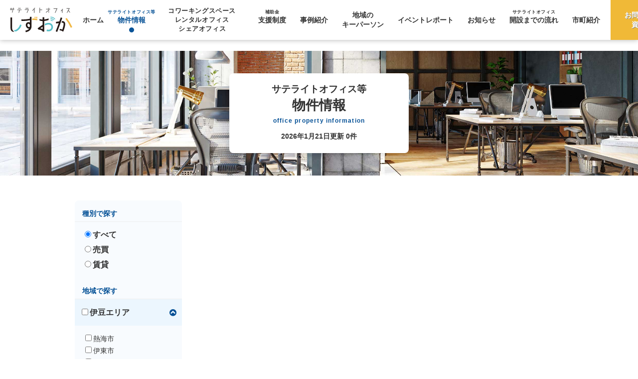

--- FILE ---
content_type: text/html; charset=UTF-8
request_url: https://shizukuru.pref.shizuoka.jp/satellite_office/real_estate.html?c_city=660
body_size: 47627
content:
<!DOCTYPE html>
<html lang="ja">
<head>  
    
<!-- Global site tag (gtag.js) - Google Analytics -->
<script async src="https://www.googletagmanager.com/gtag/js?id=G-XD8TC5YK84"></script>
<script>
  window.dataLayer = window.dataLayer || [];
  function gtag(){dataLayer.push(arguments);}
  gtag('js', new Date());

  gtag('config', 'G-XD8TC5YK84');
</script>    
<meta charset="UTF-8">
<meta http-equiv=X-UA-Compatible content="IE=edge">
<meta name="viewport" content="width=device-width, initial-scale=1.0">
<meta name="keywords" content="サテライトオフィス 静岡 しずおか">
<meta name="description" content="サテライトオフィス開設をご検討の方へ">
<meta property="og:type" content="website">
<meta property="og:title" content="サテライトオフィス等 物件｜サテライトオフィスしずおか">　
<meta property="og:image" content="https://shizukuru.pref.shizuoka.jp/common/satellite/image/home/hero-photo-lg.jpg">
<meta property="og:url" content="https://shizukuru.pref.shizuoka.jp/satellite_office/real_estate.html">
<meta property="og:site_name" content="サテライトオフィスしずおか">
    
<!-- Google Tag Manager -->
<script>(function(w,d,s,l,i){w[l]=w[l]||[];w[l].push({'gtm.start':
new Date().getTime(),event:'gtm.js'});var f=d.getElementsByTagName(s)[0],
j=d.createElement(s),dl=l!='dataLayer'?'&l='+l:'';j.async=true;j.src=
'https://www.googletagmanager.com/gtm.js?id='+i+dl;f.parentNode.insertBefore(j,f);
})(window,document,'script','dataLayer','GTM-MWQWDPF');</script>
<!-- End Google Tag Manager -->
    
    <title>売買、賃貸 静岡県 長泉町 サテライトオフィス等 物件｜サテライトオフィスしずおか</title>
    
<link rel="stylesheet" href="/common/libs/font-awesome-4.7.0/css/font-awesome.min.css">
<link rel="stylesheet" href="/common/satellite-v2/css/bundle.min.css?20220113">
<script src="https://polyfill.io/v3/polyfill.min.js?features=Promise%2Cfetch%2CElement.prototype.matches%2CElement.prototype.closest%2CNodeList.prototype.forEach%2CIntersectionObserver"></script>
</head>
<body>
    
<!-- Google Tag Manager (noscript) -->
<noscript><iframe src="https://www.googletagmanager.com/ns.html?id=GTM-MWQWDPF"
height="0" width="0" style="display:none;visibility:hidden"></iframe></noscript>
<!-- End Google Tag Manager (noscript) -->
    
<header class="Header">
  <div class="Header_inner">
    <div class="Header_left">
      <h1 class="HeaderLogo">
        <a href="/satellite_office/index.html">
          <img src="/common/satellite-v2/image/logo.svg" width="100" height="40" alt="売買、賃貸 静岡県 長泉町 サテライトオフィス等 物件">
        </a>
      </h1>
    
    </div>
    <div class="Header_right">
      <nav class="HeaderMenu">
        <ul>
          <li><a aria-current="false"   href="/satellite_office/index.html">ホーム</a></li>
          <li><a aria-current="true" href="/satellite_office/real_estate.html"><small>サテライトオフィス等</small>物件情報</a></li>
          <li><a aria-current="false" href="/satellite_office/share.html"><small>コワーキングスペース</small><small>レンタルオフィス</small><small>シェアオフィス</small></a></li>
          <li><a aria-current="false" href="/satellite_office/support.html"><small>補助金</small>⽀援制度</a></li>
          <li><a aria-current="false" href="/satellite_office/column.html">事例紹介</a></li>
          <li><a aria-current="false" href="/satellite_office/keyperson.html">地域の<br>キーパーソン</a></li>
          <li><a aria-current="false" href="/satellite_office/report.html">イベントレポート</a></li>
          <li><a aria-current="false" href="/satellite_office/news.html">お知らせ</a></li>
          <li><a aria-current="false" href="/satellite_office/flow.html"><small>サテライトオフィス</small>開設までの流れ</a></li>
          <li><a aria-current="false" href="/satellite_office/city_introduction.html">市町紹介</a></li>
          <li><a class="is-inquiry"   href="/inquiry/index/2">お問い合わせ<br>資料請求</a></li>
        </ul>
      </nav>
      <button class="HeaderMenuBtn" aria-pressed="false">
      <img src="/common/satellite-v2/image/header-menu-btn.svg" width="32" height="28" alt="MENU">
      </button>
    </div>
  </div>
</header>

<nav class="Menu" aria-hidden="true">
  <button class="MenuCloseBtn">
    <img src="/common/satellite-v2/image/menu-close.svg" width="39" height="7" alt="CLOSE">
  </button>
  <ul class="MenuList">
    <li><a href="/satellite_office/index.html">ホーム</a></li>
    <li><a href="/satellite_office/real_estate.html">サテライトオフィス等 物件情報</a></li>
    <li><a href="/satellite_office/share.html">コワーキングスペース<br>レンタルオフィス<br>シェアオフィス</a></li>
    <li><a href="/satellite_office/support.html">補助金・⽀援制度</a></li>
    <li><a href="/satellite_office/column.html">事例紹介</a></li>
    <li><a href="/satellite_office/keyperson.html">地域の<br>キーパーソン</a></li>
    <li><a href="/satellite_office/report.html">イベントレポート</a></li>
    <li><a href="/satellite_office/news.html">お知らせ</a></li>
    <li><a href="/satellite_office/flow.html">サテライトオフィス開設までの流れ</a></li>
    <li><a href="/satellite_office/city_introduction.html">市町紹介</a></li>
    <li><a href="/inquiry/index/2">お問い合わせ・資料請求</a></li>
  </ul>
</nav>    
    

<main>
<div class="PageHeader is-property" meme-vue-url="/sol_api/page?template_id=7&page_no={page_no || 1}&limit=1&c_type=&c_city=660">
	<div class="PageHeader_box">
        <h2><small style="font-size: 70%">サテライトオフィス等</small><br>物件情報</h2>
        <i>office property information</i>
        <p>2026年1月21日更新 <span v-if="pager"><@ pager.count | number_format @>件</span></p>
    </div>
</div>

<div class="SearchLayout">
<div class="SearchLayout_search">
<form class="SearchForm">
<fieldset><legend>種別で探す</legend>

<ul class="SearchFormCategory">
  <li><label><input name="c_type" type="radio" value="" checked/>すべて</label></li>
  <li><label><input name="c_type" type="radio" value="1" />売買</label></li>
  <li><label><input name="c_type" type="radio" value="2" />賃貸</label></li>
</ul>
</fieldset>

<fieldset><legend>地域で探す</legend>

<div class="SearchFormCity"><input data-value="" name="c_city" type="hidden" value="660" />
<dl>
  <dt><label><input data-parent="伊豆" type="checkbox" />伊豆エリア</label><button aria-label="開閉する" aria-pressed="true" type="button"></button></dt>
  <dd aria-hidden="false">
  <ul>
    <li><label><input data-area="伊豆" data-city="120" type="checkbox" />熱海市</label></li>
    <li><label><input data-area="伊豆" data-city="180" type="checkbox" />伊東市</label></li>
    <li><label><input data-area="伊豆" data-city="360" type="checkbox" />下田市</label></li>
    <li><label><input data-area="伊豆" data-city="420" type="checkbox" />伊豆市</label></li>
    <li><label><input data-area="伊豆" data-city="480" type="checkbox" />伊豆の国市</label></li>
    <li><label><input data-area="伊豆" data-city="520" type="checkbox" />東伊豆町</label></li>
    <li><label><input data-area="伊豆" data-city="540" type="checkbox" />河津町</label></li>
    <li><label><input data-area="伊豆" data-city="560" type="checkbox" />南伊豆町</label></li>
    <li><label><input data-area="伊豆" data-city="580" type="checkbox" />松崎町</label></li>
    <li><label><input data-area="伊豆" data-city="600" type="checkbox" />西伊豆町</label></li>
  </ul>
  </dd>
</dl>
<dl>
  <dt><label><input data-parent="東部" type="checkbox" />東部エリア</label><button aria-label="開閉する" aria-pressed="true" type="button"></button></dt>
  <dd aria-hidden="false">
  <ul>
    <li><label><input data-area="東部" data-city="100" type="checkbox" />沼津市</label></li>
    <li><label><input data-area="東部" data-city="140" type="checkbox" />三島市</label></li>
    <li><label><input data-area="東部" data-city="160" type="checkbox" />富士宮市</label></li>
    <li><label><input data-area="東部" data-city="220" type="checkbox" />富士市</label></li>
    <li><label><input data-area="東部" data-city="380" type="checkbox" />裾野市</label></li>
    <li><label><input data-area="東部" data-city="440" type="checkbox" />御殿場市</label></li>
    <li><label><input data-area="東部" data-city="620" type="checkbox" />函南町</label></li>
    <li><label><input data-area="東部" data-city="640" type="checkbox" />清水町</label></li>
    <li><label><input data-area="東部" data-city="660" type="checkbox" checked/>長泉町</label></li>
    <li><label><input data-area="東部" data-city="680" type="checkbox" />小山町</label></li>
  </ul>
  </dd>
</dl>
<dl>
  <dt><label><input data-parent="中部" type="checkbox" />中部エリア</label><button aria-label="開閉する" aria-pressed="true" type="button"></button></dt>
  <dd aria-hidden="false">
  <ul>
    <li><label><input data-area="中部" data-city="61" type="checkbox" />静岡市葵区</label></li>
    <li><label><input data-area="中部" data-city="62" type="checkbox" />静岡市駿河区</label></li>
    <li><label><input data-area="中部" data-city="63" type="checkbox" />静岡市清水区</label></li>
    <li><label><input data-area="中部" data-city="200" type="checkbox" />島田市</label></li>
    <li><label><input data-area="中部" data-city="260" type="checkbox" />焼津市</label></li>
    <li><label><input data-area="中部" data-city="300" type="checkbox" />藤枝市</label></li>
    <li><label><input data-area="中部" data-city="500" type="checkbox" />牧之原市</label></li>
    <li><label><input data-area="中部" data-city="700" type="checkbox" />吉田町</label></li>
    <li><label><input data-area="中部" data-city="720" type="checkbox" />川根本町</label></li>
  </ul>
  </dd>
</dl>    
<dl>
  <dt><label><input data-parent="西部" type="checkbox" />西部エリア</label><button aria-label="開閉する" aria-pressed="true" type="button"></button></dt>
  <dd aria-hidden="false">
  <ul>
    <li><label><input data-area="西部" data-city="88" type="checkbox" />浜松市中央区</label></li>
    <li><label><input data-area="西部" data-city="89" type="checkbox" />浜松市浜名区</label></li>
    <li><label><input data-area="西部" data-city="87" type="checkbox" />浜松市天竜区</label></li>
    <li><label><input data-area="西部" data-city="240" type="checkbox" />磐田市</label></li>
    <li><label><input data-area="西部" data-city="280" type="checkbox" />掛川市</label></li>
    <li><label><input data-area="西部" data-city="340" type="checkbox" />袋井市</label></li>
    <li><label><input data-area="西部" data-city="400" type="checkbox" />湖西市</label></li>
    <li><label><input data-area="西部" data-city="320" type="checkbox" />御前崎市</label></li>
    <li><label><input data-area="西部" data-city="460" type="checkbox" />菊川市</label></li>
    <li><label><input data-area="西部" data-city="740" type="checkbox" />森町</label></li>
  </ul>
  </dd>
</dl>




</div>
</fieldset>

<div class="SearchForm_submit"><button>検索</button></div>
</form>

<div class="SearchMap">
<h3>エリアの見方</h3>
<img alt="地図" height="225" src="/common/satellite/image/support/map.svg" width="315" />
</div>

<form class="SearchSmForm">
  <input type="hidden" name="c_city" value="660">
  <div class="SearchSmForm_selects">
    <label>
      <span>種別で探す</span>
      <select name="c_type" onchange="this.form.submit()">
        <option value="">すべて</option>
        <option value="1" >売買</option>
        <option value="2" >賃貸</option>
      </select>
    </label>
  </div>
  <div class="SearchSmForm_areaTabs">
    <button  name="c_city" value="">すべて</button>
    <button  name="c_city" value="81,82,83,84,85,86,87,88,89,240,280,340,400,320,460,740">西部</button>
    <button  name="c_city" value="61,62,63,200,260,300,500,700,720">中部</button>
    <button aria-current="true" name="c_city" value="100,140,160,220,380,440,620,640,660,680">東部</button>
    <button  name="c_city" value="120,180,360,420,480,520,540,560,580,600">伊豆</button>
  </div>
    <div class="SearchSmForm_selects">
    <label>
      <span>市町を選択</span>
      <select onchange="this.name = 'c_city'; this.form.submit()">
                  <option value="100,140,160,220,380,440,620,640,660,680" >市町を選択</option>
          <option value="100" >沼津市</option>
          <option value="140" >三島市</option>
          <option value="160" >富士宮市</option>
          <option value="220" >富士市</option>
          <option value="380" >裾野市</option>
          <option value="440" >御殿場市</option>
          <option value="620" >函南町</option>
          <option value="640" >清水町</option>
          <option value="660" selected>長泉町</option>
          <option value="680" >小山町</option>
              </select>
    </label>
  </div>
  </form>

</div>

<div class="SearchLayout_main" meme-vue-url="/sol_api/page?template_id=7&order=c_city:asc&page_no={page_no || 1}&limit=30">

  <div if="hasData" class="PropertyListB" >
    <div class="PropertyListB_col" v-for="item in data">
      <a :href="item.path" class="PropertyListBItem">
        <div :style="{backgroundImage: 'url(' + item.c_image_1 + ')'}" class="PropertyListBItem_image"></div>
        <div class="PropertyListBItem_content">
          <div class="PropertyListBItem_title"><@ item.title @></div>
          <div class="PropertyListBItem_tags">
            <span class="PropertyListBItem_category is-sale" v-if="item.c_type == 1">売買</span>
            <span class="PropertyListBItem_category is-rent" v-if="item.c_type == 2">賃貸</span>
            <span class="PropertyListBItem_city"><@ item.c_city_lbl @></span>
          </div>
          <table class="PropertyListBItem_table">
            <tbody>
              <tr>
                <th>所在地</th>
                <td><div><@ item.c_location @></div></td>
              </tr>
              <tr>
                <th>交通</th>
                <td><div><@ item.c_traffic @></div></td>
              </tr>
              <tr>
                <th>建築構造</th>
                <td><div><@ item.c_bldg_structure @></div></td>
              </tr>
              <tr>
                <th>建築年</th>
                <td><div><@ item.c_bldg_year @></div></td>
              </tr>
              <tr>
                <th>延床面積</th>
                <td><div><@ item.c_bldg_floor @></div></td>
              </tr>
              <tr>
                <th>価格</th>
                <td><div><@ item.c_bldg_price @></div></td>
              </tr>
            </tbody>
          </table>
        </div>
      </a>
    </div>
  </div>


  <div class="Pager" v-if="hasPager">
    <div class="Pager_inner">
      <a class="Pager_prev" v-on:click="prevPage" v-if="pager.prev"></a>
      <template v-for="item in pager.list">
        <a v-if="item.counter" class="Pager_num" v-on:click="showPage(item.counter)" :aria-current="item.is_current ? 'true' : 'false'"><@ item.counter @></a>
        <span v-else-if="item.is_dot">…</span>
      </template>
      <a class="Pager_next" v-on:click="nextPage" v-if="pager.next"></a>  
    </div>
  </div>

</div>
</div>
<script>
  var trigger_class = ".SearchLayout_main";
</script>
</main>


<aside class="FooterBanners">
<a class="HomeMoreBtn big" href="/satellite_office/index.html">サテライトオフィスしずおかトップページに戻る</a>
</aside>
<div class="shizukuruBanner" style="text-align:center;margin-top: 30px;">
   <a href="/">
    <picture>
      <img src="/userfiles/images/banner/bnr-shizukuru-lg.png" width="470" height="130" alt="SHIZUKURU" style="max-width:470px;height:auto;width:100%">
    </picture>
  </a>
</div>
<footer class="Footer">
  <div class="Footer_inner">
    <a class="FooterLogo" href="/satellite_office/index.html">
      <img src="/common/satellite-v2/image/logo-white.svg" width="160" height="32" alt="SHIZUKURU">
    </a>
      <address class="FooterAddress">
            <div class="FooterAddress_name1">静岡県企業立地推進課</div>
            <div>〒420-8601 静岡市葵区追手町9-6</div>
            <div class="FooterAddress_mail1"><a href="tel:0542213774">054-221-3262</a></div>
            <div><a href="mailto:kishinsan@pref.shizuoka.lg.jp">kishinsan@pref.shizuoka.lg.jp</a></div>
            <div class="FooterAddress_branch">
                <div>
                    <div class="FooterAddress_name2">東京事務所</div>
                    <div class="FooterAddress_mail2"><a href="tel:0352129035">03-5212-9035</a></div>
                </div>
                <div>
                    <div class="FooterAddress_name2">大阪事務所</div>
                    <div class="FooterAddress_mail2"><a href="tel:0662636120">06-6263-6120</a></div>
                </div>
            </div>
        </address>      
      
    <nav class="FooterNav">
      <ul>
        <li><a href="/satellite_office/index.html">ホーム</a></li>
        <li><a href="/satellite_office/real_estate.html">サテライトオフィス等<br>物件情報</a></li>
        <li><a href="/satellite_office/share.html">コワーキングスペース<br>レンタルオフィス<br>シェアオフィス</a></li>
        <li><a href="/satellite_office/support.html">補助金・⽀援制度</a></li>
        <li><a href="/satellite_office/column.html">事例紹介</a></li>
        <li><a href="/satellite_office/keyperson.html">地域の<br>キーパーソン</a></li>
        <li><a href="/satellite_office/report.html">イベントレポート</a></li>
        <li><a href="/satellite_office/news.html">お知らせ</a></li>
        <li><a href="/satellite_office/flow.html">サテライトオフィス<br>開設までの流れ</a></li>
        <li><a href="/satellite_office/city_introduction.html">市町紹介</a></li>
        <li><a href="/inquiry/index/2">お問い合わせ<br>資料請求</a></li>
      </ul>
    </nav>
  </div>
</footer>
<footer class="Footer02">
  <div class="FooterNav02">
    <div class="FooterNav02_item">
      <div class="el_area">伊豆エリア</div>
      <ul class="el_category">
        <li><a href="/satellite_office/support.html?c_city=12%2C18%2C36%2C42%2C48%2C52%2C54%2C56%2C58%2C60">支援制度</a></li>
        <li><a href="/satellite_office/real_estate.html?c_type=&c_city=120%2C180%2C360%2C420%2C480%2C520%2C540%2C560%2C580%2C600">物件情報</a></li>
        <li><a href="/satellite_office/share.html?c_type=&c_city=12%2C18%2C36%2C42%2C48%2C52%2C54%2C56%2C58%2C60">コワーキングスペース<br>レンタルオフィス<br>シェアオフィス</a></li>
      </ul>
      <div class="el_cityWrap">
        <div class="el_city"> <span class="el_name"><i class="fa fa-angle-down dropdown_icon" aria-hidden="true"></i>熱海市</span>
          <ul class="el_category02">
            <li class="el_title"><a href="/satellite_office/city_introduction/12.html">概要</a></li>
            <li class="el_title"><a href="/satellite_office/support.html?c_city=12">支援制度</a></li>
            <li class="el_title"><a href="/satellite_office/real_estate.html?c_type=&c_city=120">物件情報</a></li>
            <li class="el_title"><a href="/satellite_office/share.html?c_city=12">コワーキングスペース<br>レンタルオフィス<br>シェアオフィス</a></li>
          </ul>
        </div>
        <div class="el_city"> <span class="el_name"><i class="fa fa-angle-down dropdown_icon" aria-hidden="true"></i>伊東市</span>
          <ul class="el_category02">
            <li class="el_title"><a href="/satellite_office/city_introduction/18.html">概要</a></li>
            <li class="el_title"><a href="/satellite_office/support.html?c_city=18">支援制度</a></li>
            <li class="el_title"><a href="/satellite_office/real_estate.html?c_type=&c_city=180">物件情報</a></li>
            <li class="el_title"><a href="/satellite_office/share.html?c_city=18">コワーキングスペース<br>レンタルオフィス<br>シェアオフィス</a></li>
          </ul>
        </div>
        <div class="el_city"> <span class="el_name"><i class="fa fa-angle-down dropdown_icon" aria-hidden="true"></i>下田市</span>
          <ul class="el_category02">
            <li class="el_title"><a href="/satellite_office/city_introduction/36.html">概要</a></li>
            <li class="el_title"><a href="/satellite_office/support.html?c_city=36">支援制度</a></li>
            <li class="el_title"><a href="/satellite_office/real_estate.html?c_type=&c_city=360">物件情報</a></li>
            <li class="el_title"><a href="/satellite_office/share.html?c_city=36">コワーキングスペース<br>レンタルオフィス<br>シェアオフィス</a></li>
          </ul>
        </div>
        <div class="el_city"> <span class="el_name"><i class="fa fa-angle-down dropdown_icon" aria-hidden="true"></i>伊豆市</span>
          <ul class="el_category02">
            <li class="el_title"><a href="/satellite_office/city_introduction/42.html">概要</a></li>
            <li class="el_title"><a href="/satellite_office/support.html?c_city=42">支援制度</a></li>
            <li class="el_title"><a href="/satellite_office/real_estate.html?c_type=&c_city=420">物件情報</a></li>
            <li class="el_title"><a href="/satellite_office/share.html?c_city=42">コワーキングスペース<br>レンタルオフィス<br>シェアオフィス</a></li>
          </ul>
        </div>
        <div class="el_city"> <span class="el_name"><i class="fa fa-angle-down dropdown_icon" aria-hidden="true"></i>伊豆の国市</span>
          <ul class="el_category02">
            <li class="el_title"><a href="/satellite_office/city_introduction/48.html">概要</a></li>
            <li class="el_title"><a href="/satellite_office/support.html?c_city=48">支援制度</a></li>
            <li class="el_title"><a href="/satellite_office/real_estate.html?c_type=&c_city=480">物件情報</a></li>
            <li class="el_title"><a href="/satellite_office/share.html?c_city=48">コワーキングスペース<br>レンタルオフィス<br>シェアオフィス</a></li>
          </ul>
        </div>
        <div class="el_city"> <span class="el_name"><i class="fa fa-angle-down dropdown_icon" aria-hidden="true"></i>東伊豆町</span>
          <ul class="el_category02">
            <li class="el_title"><a href="/satellite_office/city_introduction/52.html">概要</a></li>
            <li class="el_title"><a href="/satellite_office/support.html?c_city=52">支援制度</a></li>
            <li class="el_title"><a href="/satellite_office/real_estate.html?c_type=&c_city=520">物件情報</a></li>
            <li class="el_title"><a href="/satellite_office/share.html?c_city=52">コワーキングスペース<br>レンタルオフィス<br>シェアオフィス</a></li>
          </ul>
        </div>
        <div class="el_city"> <span class="el_name"><i class="fa fa-angle-down dropdown_icon" aria-hidden="true"></i>河津町</span>
          <ul class="el_category02">
            <li class="el_title"><a href="/satellite_office/city_introduction/54.html">概要</a></li>
            <li class="el_title"><a href="/satellite_office/support.html?c_city=54">支援制度</a></li>
            <li class="el_title"><a href="/satellite_office/real_estate.html?c_type=&c_city=540">物件情報</a></li>
            <li class="el_title"><a href="/satellite_office/share.html?c_city=54">コワーキングスペース<br>レンタルオフィス<br>シェアオフィス</a></li>
          </ul>
        </div>
        <div class="el_city"> <span class="el_name"><i class="fa fa-angle-down dropdown_icon" aria-hidden="true"></i>南伊豆町</span>
          <ul class="el_category02">
            <li class="el_title"><a href="/satellite_office/city_introduction/56.html">概要</a></li>
            <li class="el_title"><a href="/satellite_office/support.html?c_city=56">支援制度</a></li>
            <li class="el_title"><a href="/satellite_office/real_estate.html?c_type=&c_city=560">物件情報</a></li>
            <li class="el_title"><a href="/satellite_office/share.html?c_city=56">コワーキングスペース<br>レンタルオフィス<br>シェアオフィス</a></li>
          </ul>
        </div>
        <div class="el_city"> <span class="el_name"><i class="fa fa-angle-down dropdown_icon" aria-hidden="true"></i>松崎町</span>
          <ul class="el_category02">
            <li class="el_title"><a href="/satellite_office/city_introduction/58.html">概要</a></li>
            <li class="el_title"><a href="/satellite_office/support.html?c_city=58">支援制度</a></li>
            <li class="el_title"><a href="/satellite_office/real_estate.html?c_type=&c_city=580">物件情報</a></li>
            <li class="el_title"><a href="/satellite_office/share.html?c_city=58">コワーキングスペース<br>レンタルオフィス<br>シェアオフィス</a></li>
          </ul>
        </div>
        <div class="el_city"> <span class="el_name"><i class="fa fa-angle-down dropdown_icon" aria-hidden="true"></i>西伊豆町</span>
          <ul class="el_category02">
            <li class="el_title"><a href="/satellite_office/city_introduction/60.html">概要</a></li>
            <li class="el_title"><a href="/satellite_office/support.html?c_city=60">支援制度</a></li>
            <li class="el_title"><a href="/satellite_office/real_estate.html?c_type=&c_city=600">物件情報</a></li>
            <li class="el_title"><a href="/satellite_office/share.html?c_city=60">コワーキングスペース<br>レンタルオフィス<br>シェアオフィス</a></li>
          </ul>
        </div>
      </div>
    </div>
    <div class="FooterNav02_item">
      <div class="el_area">東部エリア</div>
      <ul class="el_category">
        <li><a href="/satellite_office/support.html?c_city=10%2C14%2C16%2C22%2C38%2C44%2C62%2C64%2C66%2C68">支援制度</a></li>
        <li><a href="/satellite_office/real_estate.html?c_type=&c_city=100%2C140%2C160%2C220%2C380%2C440%2C620%2C640%2C660%2C680">物件情報</a></li>
        <li><a href="/satellite_office/share.html?c_type=&c_city=10%2C14%2C16%2C22%2C38%2C44%2C62%2C64%2C66%2C68">コワーキングスペース<br>レンタルオフィス<br>シェアオフィス</a></li>
      </ul>
      <div class="el_cityWrap">
        <div class="el_city"> <span class="el_name"><i class="fa fa-angle-down dropdown_icon" aria-hidden="true"></i>沼津市</span>
          <ul class="el_category02">
            <li class="el_title"><a href="/satellite_office/city_introduction/10.html">概要</a></li>
            <li class="el_title"><a href="/satellite_office/support.html?c_city=10">支援制度</a></li>
            <li class="el_title"><a href="/satellite_office/real_estate.html?c_type=&c_city=100">物件情報</a></li>
            <li class="el_title"><a href="/satellite_office/share.html?c_type=&c_city=60%2C10">コワーキングスペース<br>レンタルオフィス<br>シェアオフィス</a></li>
          </ul>
        </div>
        <div class="el_city"> <span class="el_name"><i class="fa fa-angle-down dropdown_icon" aria-hidden="true"></i>三島市</span>
          <ul class="el_category02">
            <li class="el_title"><a href="/satellite_office/city_introduction/14.html">概要</a></li>
            <li class="el_title"><a href="/satellite_office/support.html?c_city=14">支援制度</a></li>
            <li class="el_title"><a href="/satellite_office/real_estate.html?c_type=&c_city=140">物件情報</a></li>
            <li class="el_title"><a href="/satellite_office/share.html?c_city=14">コワーキングスペース<br>レンタルオフィス<br>シェアオフィス</a></li>
          </ul>
        </div>
        <div class="el_city"> <span class="el_name"><i class="fa fa-angle-down dropdown_icon" aria-hidden="true"></i>富士宮市</span>
          <ul class="el_category02">
            <li class="el_title"><a href="/satellite_office/city_introduction/16.html">概要</a></li>
            <li class="el_title"><a href="/satellite_office/support.html?c_city=16">支援制度</a></li>
            <li class="el_title"><a href="/satellite_office/real_estate.html?c_type=&c_city=160">物件情報</a></li>
            <li class="el_title"><a href="/satellite_office/share.html?c_city=16">コワーキングスペース<br>レンタルオフィス<br>シェアオフィス</a></li>
          </ul>
        </div>
        <div class="el_city"> <span class="el_name"><i class="fa fa-angle-down dropdown_icon" aria-hidden="true"></i>富士市</span>
          <ul class="el_category02">
            <li class="el_title"><a href="/satellite_office/city_introduction/22.html">概要</a></li>
            <li class="el_title"><a href="/satellite_office/support.html?c_city=22">支援制度</a></li>
            <li class="el_title"><a href="/satellite_office/real_estate.html?c_type=&c_city=220">物件情報</a></li>
            <li class="el_title"><a href="/satellite_office/share.html?c_city=22">コワーキングスペース<br>レンタルオフィス<br>シェアオフィス</a></li>
          </ul>
        </div>
        <div class="el_city"> <span class="el_name"><i class="fa fa-angle-down dropdown_icon" aria-hidden="true"></i>裾野市</span>
          <ul class="el_category02">
            <li class="el_title"><a href="/satellite_office/city_introduction/38.html">概要</a></li>
            <li class="el_title"><a href="/satellite_office/support.html?c_city=38">支援制度</a></li>
            <li class="el_title"><a href="/satellite_office/real_estate.html?c_type=&c_city=380">物件情報</a></li>
            <li class="el_title"><a href="/satellite_office/share.html?c_city=38">コワーキングスペース<br>レンタルオフィス<br>シェアオフィス</a></li>
          </ul>
        </div>
        <div class="el_city"> <span class="el_name"><i class="fa fa-angle-down dropdown_icon" aria-hidden="true"></i>御殿場市</span>
          <ul class="el_category02">
            <li class="el_title"><a href="/satellite_office/city_introduction/44.html">概要</a></li>
            <li class="el_title"><a href="/satellite_office/support.html?c_city=44">支援制度</a></li>
            <li class="el_title"><a href="/satellite_office/real_estate.html?c_type=&c_city=440">物件情報</a></li>
            <li class="el_title"><a href="/satellite_office/share.html?c_city=44">コワーキングスペース<br>レンタルオフィス<br>シェアオフィス</a></li>
          </ul>
        </div>
        <div class="el_city"> <span class="el_name"><i class="fa fa-angle-down dropdown_icon" aria-hidden="true"></i>函南町</span>
          <ul class="el_category02">
            <li class="el_title"><a href="/satellite_office/city_introduction/62.html">概要</a></li>
            <li class="el_title"><a href="/satellite_office/support.html?c_city=62">支援制度</a></li>
            <li class="el_title"><a href="/satellite_office/real_estate.html?c_type=&c_city=620">物件情報</a></li>
            <li class="el_title"><a href="/satellite_office/share.html?c_city=62">コワーキングスペース<br>レンタルオフィス<br>シェアオフィス</a></li>
          </ul>
        </div>
        <div class="el_city"> <span class="el_name"><i class="fa fa-angle-down dropdown_icon" aria-hidden="true"></i>清水町</span>
          <ul class="el_category02">
            <li class="el_title"><a href="/satellite_office/city_introduction/64.html">概要</a></li>
            <li class="el_title"><a href="/satellite_office/support.html?c_city=64">支援制度</a></li>
            <li class="el_title"><a href="/satellite_office/real_estate.html?c_type=&c_city=640">物件情報</a></li>
            <li class="el_title"><a href="/satellite_office/share.html?c_city=64">コワーキングスペース<br>レンタルオフィス<br>シェアオフィス</a></li>
          </ul>
        </div>
        <div class="el_city"> <span class="el_name"><i class="fa fa-angle-down dropdown_icon" aria-hidden="true"></i>長泉町</span>
          <ul class="el_category02">
            <li class="el_title"><a href="/satellite_office/city_introduction/66.html">概要</a></li>
            <li class="el_title"><a href="/satellite_office/support.html?c_city=66">支援制度</a></li>
            <li class="el_title"><a href="/satellite_office/real_estate.html?c_type=&c_city=660">物件情報</a></li>
            <li class="el_title"><a href="/satellite_office/share.html?c_city=66">コワーキングスペース<br>レンタルオフィス<br>シェアオフィス</a></li>
          </ul>
        </div>
        <div class="el_city"> <span class="el_name"><i class="fa fa-angle-down dropdown_icon" aria-hidden="true"></i>小山町</span>
          <ul class="el_category02">
            <li class="el_title"><a href="/satellite_office/city_introduction/68.html">概要</a></li>
            <li class="el_title"><a href="/satellite_office/support.html?c_city=68">支援制度</a></li>
            <li class="el_title"><a href="/satellite_office/real_estate.html?c_type=&c_city=680">物件情報</a></li>
            <li class="el_title"><a href="/satellite_office/share.html?c_city=68">コワーキングスペース<br>レンタルオフィス<br>シェアオフィス</a></li>
          </ul>
        </div>
      </div>
    </div>
    <div class="FooterNav02_item">
      <div class="el_area">中部エリア</div>
      <ul class="el_category">
        <li><a href="/satellite_office/support.html?c_city=6%2C20%2C26%2C30%2C50%2C70%2C72">支援制度</a></li>
        <li><a href="/satellite_office/real_estate.html?c_type=&c_city=61%2C62%2C63%2C200%2C260%2C300%2C500%2C700%2C720">物件情報</a></li>
        <li><a href="/satellite_office/share.html?c_type=&c_city=6%2C20%2C26%2C30%2C50%2C70%2C72">コワーキングスペース<br>レンタルオフィス<br>シェアオフィス</a></li>
      </ul>
      <div class="el_cityWrap">
        <div class="el_city"> <span class="el_name"><i class="fa fa-angle-down dropdown_icon" aria-hidden="true"></i>静岡市</span>
          <ul class="el_category02">
            <li class="el_title"><a href="/satellite_office/city_introduction/06.html">概要</a></li>
            <li class="el_title"><a href="/satellite_office/support.html?c_city=6">支援制度</a></li>
            <li class="el_title"><a href="/satellite_office/real_estate.html?c_type=&c_city=61%2C62%2C63">物件情報</a></li>
            <li class="el_title"><a href="/satellite_office/share.html?c_type=&c_city=6">コワーキングスペース<br>レンタルオフィス<br>シェアオフィス</a></li>
          </ul>
        </div>
        <!--el_city-->
        <div class="el_city"> <span class="el_name"><i class="fa fa-angle-down dropdown_icon" aria-hidden="true"></i>島田市</span>
          <ul class="el_category02">
            <li class="el_title"><a href="/satellite_office/city_introduction/20.html">概要</a></li>
            <li class="el_title"><a href="/satellite_office/support.html?c_city=20">支援制度</a></li>
            <li class="el_title"><a href="/satellite_office/real_estate.html?c_type=&c_city=200">物件情報</a></li>
            <li class="el_title"><a href="/satellite_office/share.html?c_city=20">コワーキングスペース<br>レンタルオフィス<br>シェアオフィス</a></li>
          </ul>
        </div>
        <!--el_city-->
        <div class="el_city"> <span class="el_name"><i class="fa fa-angle-down dropdown_icon" aria-hidden="true"></i>焼津市</span>
          <ul class="el_category02">
            <li class="el_title"><a href="/satellite_office/city_introduction/26.html">概要</a></li>
            <li class="el_title"><a href="/satellite_office/support.html?c_city=26">支援制度</a></li>
            <li class="el_title"><a href="/satellite_office/real_estate.html?c_type=&c_city=260">物件情報</a></li>
            <li class="el_title"><a href="/satellite_office/share.html?c_city=26">コワーキングスペース<br>レンタルオフィス<br>シェアオフィス</a></li>
          </ul>
        </div>
        <!--el_city-->
        <div class="el_city"> <span class="el_name"><i class="fa fa-angle-down dropdown_icon" aria-hidden="true"></i>藤枝市</span>
          <ul class="el_category02">
            <li class="el_title"><a href="/satellite_office/city_introduction/30.html">概要</a></li>
            <li class="el_title"><a href="/satellite_office/support.html?c_city=30">支援制度</a></li>
            <li class="el_title"><a href="/satellite_office/real_estate.html?c_type=&c_city=300">物件情報</a></li>
            <li class="el_title"><a href="/satellite_office/share.html?c_city=30">コワーキングスペース<br>レンタルオフィス<br>シェアオフィス</a></li>
          </ul>
        </div>
        <!--el_city-->
        <div class="el_city"> <span class="el_name"><i class="fa fa-angle-down dropdown_icon" aria-hidden="true"></i>牧之原市</span>
          <ul class="el_category02">
            <li class="el_title"><a href="/satellite_office/city_introduction/50.html">概要</a></li>
            <li class="el_title"><a href="/satellite_office/support.html?c_city=50">支援制度</a></li>
            <li class="el_title"><a href="/satellite_office/real_estate.html?c_type=&c_city=500">物件情報</a></li>
            <li class="el_title"><a href="/satellite_office/share.html?c_city=50">コワーキングスペース<br>レンタルオフィス<br>シェアオフィス</a></li>
          </ul>
        </div>
        <!--el_city-->
        <div class="el_city"> <span class="el_name"><i class="fa fa-angle-down dropdown_icon" aria-hidden="true"></i>吉田町</span>
          <ul class="el_category02">
            <li class="el_title"><a href="/satellite_office/city_introduction/70.html">概要</a></li>
            <li class="el_title"><a href="/satellite_office/support.html?c_city=70">支援制度</a></li>
            <li class="el_title"><a href="/satellite_office/real_estate.html?c_type=&c_city=700">物件情報</a></li>
            <li class="el_title"><a href="/satellite_office/share.html?c_city=70">コワーキングスペース<br>レンタルオフィス<br>シェアオフィス</a></li>
          </ul>
        </div>
        <!--el_city-->
        <div class="el_city"> <span class="el_name"><i class="fa fa-angle-down dropdown_icon" aria-hidden="true"></i>川根本町</span>
          <ul class="el_category02">
            <li class="el_title"><a href="/satellite_office/city_introduction/72.html">概要</a></li>
            <li class="el_title"><a href="/satellite_office/support.html?c_city=72">支援制度</a></li>
            <li class="el_title"><a href="/satellite_office/real_estate.html?c_type=&c_city=720">物件情報</a></li>
            <li class="el_title"><a href="/satellite_office/share.html?c_city=72">コワーキングスペース<br>レンタルオフィス<br>シェアオフィス</a></li>
          </ul>
        </div>
        <!--el_city-->
      </div>
    </div>
    <!-- FooterNav02_item-->
    <div class="FooterNav02_item">
      <div class="el_area">西部エリア</div>
      <ul class="el_category">
        <li><a href="/satellite_office/support.html?c_city=8%2C24%2C28%2C34%2C40%2C32%2C46%2C74">支援制度</a></li>
        <li><a href="/satellite_office/real_estate.html?c_type=&c_city=81%2C82%2C83%2C84%2C85%2C86%2C87%2C240%2C280%2C340%2C400%2C320%2C460%2C740">物件情報</a></li>
        <li><a href="/satellite_office/share.html?c_type=&c_city=8%2C24%2C28%2C34%2C40%2C32%2C46%2C74">コワーキングスペース<br>レンタルオフィス<br>シェアオフィス</a></li>
      </ul>
      <div class="el_cityWrap">
        <div class="el_city"> <span class="el_name"><i class="fa fa-angle-down dropdown_icon" aria-hidden="true"></i>浜松市</span>
          <ul class="el_category02">
            <li class="el_title"><a href="/satellite_office/city_introduction/08.html">概要</a></li>
            <li class="el_title"><a href="/satellite_office/support.html?c_city=8">支援制度</a></li>
            <li class="el_title"><a href="/satellite_office/real_estate.html?c_type=&c_city=81%2C82%2C83%2C84%2C85%2C86%2C87">物件情報</a></li>
            <li class="el_title"><a href="/satellite_office/share.html?c_type=&c_city=8">コワーキングスペース<br>レンタルオフィス<br>シェアオフィス</a></li>
          </ul>
        </div>
        <!--el_city-->
        <div class="el_city"> <span class="el_name"><i class="fa fa-angle-down dropdown_icon" aria-hidden="true"></i>磐田市</span>
          <ul class="el_category02">
            <li class="el_title"><a href="/satellite_office/city_introduction/24.html">概要</a></li>
            <li class="el_title"><a href="/satellite_office/support.html?c_city=24">支援制度</a></li>
            <li class="el_title"><a href="/satellite_office/real_estate.html?c_type=&c_city=240">物件情報</a></li>
            <li class="el_title"><a href="/satellite_office/share.html?c_type=&c_city=24">コワーキングスペース<br>レンタルオフィス<br>シェアオフィス</a></li>
          </ul>
        </div>
        <!--el_city-->
        <div class="el_city"> <span class="el_name"><i class="fa fa-angle-down dropdown_icon" aria-hidden="true"></i>掛川市</span>
          <ul class="el_category02">
            <li class="el_title"><a href="/satellite_office/city_introduction/28.html">概要</a></li>
            <li class="el_title"><a href="/satellite_office/support.html?c_city=28">支援制度</a></li>
            <li class="el_title"><a href="/satellite_office/real_estate.html?c_type=&c_city=280">物件情報</a></li>
            <li class="el_title"><a href="/satellite_office/share.html?c_type=&c_city=28">コワーキングスペース<br>レンタルオフィス<br>シェアオフィス</a></li>
          </ul>
        </div>
        <!--el_city-->
        <div class="el_city"> <span class="el_name"><i class="fa fa-angle-down dropdown_icon" aria-hidden="true"></i>袋井市</span>
          <ul class="el_category02">
            <li class="el_title"><a href="/satellite_office/city_introduction/34.html">概要</a></li>
            <li class="el_title"><a href="/satellite_office/support.html?c_city=34">支援制度</a></li>
            <li class="el_title"><a href="/satellite_office/real_estate.html?c_type=&c_city=340">物件情報</a></li>
            <li class="el_title"><a href="/satellite_office/share.html?c_type=&c_city=34">コワーキングスペース<br>レンタルオフィス<br>シェアオフィス</a></li>
          </ul>
        </div>
        <!--el_city-->
        <div class="el_city"> <span class="el_name"><i class="fa fa-angle-down dropdown_icon" aria-hidden="true"></i>湖西市</span>
          <ul class="el_category02">
            <li class="el_title"><a href="/satellite_office/city_introduction/40.html">概要</a></li>
            <li class="el_title"><a href="/satellite_office/support.html?c_city=40">支援制度</a></li>
            <li class="el_title"><a href="/satellite_office/real_estate.html?c_type=&c_city=400">物件情報</a></li>
            <li class="el_title"><a href="/satellite_office/share.html?c_type=&c_city=40">コワーキングスペース<br>レンタルオフィス<br>シェアオフィス</a></li>
          </ul>
        </div>
        <!--el_city-->
        <div class="el_city"> <span class="el_name"><i class="fa fa-angle-down dropdown_icon" aria-hidden="true"></i>御前崎市</span>
          <ul class="el_category02">
            <li class="el_title"><a href="/satellite_office/city_introduction/32.html">概要</a></li>
            <li class="el_title"><a href="/satellite_office/support.html?c_city=32">支援制度</a></li>
            <li class="el_title"><a href="/satellite_office/real_estate.html?c_type=&c_city=320">物件情報</a></li>
            <li class="el_title"><a href="/satellite_office/share.html?c_type=&c_city=32">コワーキングスペース<br>レンタルオフィス<br>シェアオフィス</a></li>
          </ul>
        </div>
        <!--el_city-->
        <div class="el_city"> <span class="el_name"><i class="fa fa-angle-down dropdown_icon" aria-hidden="true"></i>菊川市</span>
          <ul class="el_category02">
            <li class="el_title"><a href="/satellite_office/city_introduction/46.html">概要</a></li>
            <li class="el_title"><a href="/satellite_office/support.html?c_city=46">支援制度</a></li>
            <li class="el_title"><a href="/satellite_office/real_estate.html?c_type=&c_city=460">物件情報</a></li>
            <li class="el_title"><a href="/satellite_office/share.html?c_type=&c_city=46">コワーキングスペース<br>レンタルオフィス<br>シェアオフィス</a></li>
          </ul>
        </div>
        <!--el_city-->
        <div class="el_city"> <span class="el_name"><i class="fa fa-angle-down dropdown_icon" aria-hidden="true"></i>森町</span>
          <ul class="el_category02">
            <li class="el_title"><a href="/satellite_office/city_introduction/74.html">概要</a></li>
            <li class="el_title"><a href="/satellite_office/support.html?c_city=74">支援制度</a></li>
            <li class="el_title"><a href="/satellite_office/real_estate.html?c_type=&c_city=740">物件情報</a></li>
            <li class="el_title"><a href="/satellite_office/share.html?c_type=&c_city=74">コワーキングスペース<br>レンタルオフィス<br>シェアオフィス</a></li>
          </ul>
        </div>
        <!--el_city-->
      </div>
    </div>
    <!-- FooterNav02_item-->
  </div>
  <!-- FooterNav02-->
</footer>
<footer class="FooterCopyright">
  <small>© Shizuoka Prefecture. All Rights Reserved.</small>
</footer>
        
<script type="application/ld+json">{"@context":"https://schema.org","@type":"BreadcrumbList","itemListElement":[{"@type":"ListItem","name":"トップページ","item":"https://shizukuru.pref.shizuoka.jp/satellite_office/index.html","position":1},{"@type":"ListItem","name":"売買、賃貸 静岡県 長泉町 サテライトオフィス等 物件","item":"https://shizukuru.pref.shizuoka.jp/satellite_office/real_estate.html?c_city=660","position":2}]}</script>
        
<script type="application/ld+json">
  {
    "@context": "https://schema.org",
    "@type": "Organization",
    "url": "https://shizukuru.pref.shizuoka.jp",
    "logo": "https://shizukuru.pref.shizuoka.jp/common/satellite-v2/image/logo.svg"
  }
</script>
<script src="/common/satellite-v2/js/script.js"></script>
<script src="/common/js/vue/vue.min.js"></script>
<script src="/common/js/vue/meme-vue.js"></script>
   
<!--jquery-->
<script src="https://code.jquery.com/jquery-3.3.1.min.js"></script>
<script src="/common/satellite-v2/js/jQueryFile.js"></script>
    
      
</body>
</html>

--- FILE ---
content_type: text/css
request_url: https://shizukuru.pref.shizuoka.jp/common/satellite-v2/css/bundle.min.css?20220113
body_size: 155406
content:
*,::before,::after{background-repeat:no-repeat;-webkit-box-sizing:border-box;box-sizing:border-box}html{background:#fff;color:#333;font-size:14px;line-height:1.6;font-family:sans-serif}body{margin:0}a{-webkit-transition:.5s;transition:.5s;-webkit-transition-property:opacity,color,background-color;transition-property:opacity,color,background-color;-webkit-transition-timing-function:linear;transition-timing-function:linear;cursor:pointer;color:#024f95;text-decoration:underline}a:hover{opacity:.7}@media(min-width: 769px){a[href^="tel:"]{pointer-events:none}}.Container{margin-left:auto;margin-right:auto;padding-left:20px;padding-right:20px;max-width:1020px}@media(max-width: 768px){.Container{padding-left:15px;padding-right:15px}}.Heading{display:-webkit-box;display:-ms-flexbox;display:flex;-ms-flex-wrap:wrap;flex-wrap:wrap;position:relative;margin:0;padding-left:1.5em;-webkit-box-align:center;-ms-flex-align:center;align-items:center;line-height:1.3;font-size:27px}.Heading::before{content:"";display:block;position:absolute;left:0;top:.65em;color:#024f95;border-top:2px solid currentColor;width:1em}.Heading span{margin:0 .5em 0 0}.Heading i{font-style:normal;font-family:"Avenir",serif;letter-spacing:.1em;font-size:12px;color:#024f95}.Heading.is-white{color:#fff}.Heading.is-white::before,.Heading.is-white i{color:#fff}@media(max-width: 768px){.Heading{font-size:20px}}body::before{content:"";display:block;height:80px}@media(max-width: 768px){body::before{height:40px}}.Header{position:fixed;z-index:100;left:0;top:0;width:100%;height:80px;background:#fff;-webkit-box-shadow:0 0 10px rgba(0,0,0,.3);box-shadow:0 0 10px rgba(0,0,0,.3)}.Header_inner{display:-webkit-box;display:-ms-flexbox;display:flex;-webkit-box-align:center;-ms-flex-align:center;align-items:center;-webkit-box-pack:justify;-ms-flex-pack:justify;justify-content:space-between;margin:0 auto;padding:0 20px;height:100%}.Header_left,.Header_right{display:-webkit-box;display:-ms-flexbox;display:flex;-webkit-box-align:center;-ms-flex-align:center;align-items:center;height:100%}@media(max-width: 768px){.Header{height:40px;-webkit-box-shadow:0 0 5px rgba(0,0,0,.3);box-shadow:0 0 5px rgba(0,0,0,.3)}.Header_inner{padding:0 10px}}.HeaderLogo{display:block;font-size:50px;width:2.5em;height:1em}.HeaderLogo a,.HeaderLogo img{display:block;width:100%;height:100%}@media(max-width: 1000px){.HeaderLogo{font-size:5vw}}@media(max-width: 768px){.HeaderLogo{font-size:24px}}.HeaderMenu{margin-right:-20px;height:100%;line-height:1.4;font-size:14px}.HeaderMenu ul{display:-webkit-box;display:-ms-flexbox;display:flex;margin:0;padding:0;height:100%}.HeaderMenu li{list-style:none;margin:0 0 0 1em;padding:0;height:100%}.HeaderMenu li:nth-child(3){line-height:1.1}.HeaderMenu li:nth-child(3) small{position:initial;bottom:initial;font-size:1.2rem}.HeaderMenu li:nth-child(3) a[aria-current=true]::after{top:calc(65% + 1.5em)}.HeaderMenu a{position:relative;display:-webkit-box;display:-ms-flexbox;display:flex;-webkit-box-orient:vertical;-webkit-box-direction:normal;-ms-flex-direction:column;flex-direction:column;-webkit-box-align:center;-ms-flex-align:center;align-items:center;-webkit-box-pack:center;-ms-flex-pack:center;justify-content:center;white-space:nowrap;position:relative;padding:0 .5em;height:100%;color:#333;font-weight:bold;text-decoration:none;text-align:center}.HeaderMenu a small{position:absolute;bottom:60%;-webkit-transform:scale(0.8);transform:scale(0.8)}.HeaderMenu a:hover{color:#0a5498}.HeaderMenu a[aria-current=true]{color:#0a5498}.HeaderMenu a[aria-current=true]::after{content:"";font-size:71.4285714286%;display:block;position:absolute;top:calc(50% + 1.5em);width:1em;height:1em;border-radius:50%;background:currentColor}.HeaderMenu a.is-inquiry{padding:0 2em;background:#f0b937;color:#fff;text-shadow:1px 1px 0 #888}@media(max-width: 1100px){.HeaderMenu li{margin-left:.7em}.HeaderMenu a.is-inquiry{padding:0 1.5em}}@media(max-width: 1000px){.HeaderMenu{font-size:1.4vw}}@media(max-width: 768px){.HeaderMenu{display:none}}.HeaderMenuBtn{display:-webkit-box;display:-ms-flexbox;display:flex;-webkit-box-align:center;-ms-flex-align:center;align-items:center;-webkit-box-pack:center;-ms-flex-pack:center;justify-content:center;border:0;margin:0 -10px 0 0;padding:0 10px;height:100%;background:none;cursor:pointer}.HeaderMenuBtn img,.HeaderMenuBtn svg{width:32px;height:28px;pointer-events:none}@media(min-width: 769px){.HeaderMenuBtn{display:none}}.Menu{position:fixed;z-index:101;left:0;top:0;width:100%;height:100%;background:rgba(2,79,149,.92)}@media(min-width: 769px){.Menu{display:none}}.Menu[aria-hidden=true]{display:none}.MenuCloseBtn{display:-webkit-box;display:-ms-flexbox;display:flex;-webkit-box-align:center;-ms-flex-align:center;align-items:center;-webkit-box-pack:center;-ms-flex-pack:center;justify-content:center;margin:0 0 0 auto;border:none;padding:0 10px;height:50px;background:none;cursor:pointer}.MenuCloseBtn img{width:auto;height:10px}.MenuList{margin:10px 20px 0;padding:0;line-height:1.3;font-size:14px;font-weight:bold;color:#fff}.MenuList li{list-style:none;margin:0;padding:0;border-bottom:1px solid currentColor}.MenuList a{display:block;position:relative;padding:1em 2em 1em 1em;color:inherit;text-decoration:none}.MenuList a::after{content:"";display:inline-block;font:normal normal normal 100%/1 FontAwesome;font-size:inherit;text-rendering:auto;-webkit-font-smoothing:antialiased;-moz-osx-font-smoothing:grayscale;width:1em;position:absolute;right:.5em;top:calc(50% - .5em)}.FooterInquiryBtn{display:-webkit-box;display:-ms-flexbox;display:flex;-webkit-box-align:center;-ms-flex-align:center;align-items:center;-webkit-box-pack:center;-ms-flex-pack:center;justify-content:center;margin-top:80px;font-size:14px}.FooterInquiryBtn a{position:relative;display:-webkit-box;display:-ms-flexbox;display:flex;-webkit-box-align:center;-ms-flex-align:center;align-items:center;-webkit-box-pack:justify;-ms-flex-pack:justify;justify-content:space-between;padding:0 calc(44px + 1em) 0 3em;height:48px;background:#f0b937;border-radius:24px;color:#fff;text-decoration:none;font-weight:bold;text-shadow:1px 1px 0 #888;-webkit-box-shadow:0 1px 5px rgba(0,0,0,.1);box-shadow:0 1px 5px rgba(0,0,0,.1)}.FooterInquiryBtn a::after{content:"";display:inline-block;font:normal normal normal 100%/1 FontAwesome;font-size:inherit;text-rendering:auto;-webkit-font-smoothing:antialiased;-moz-osx-font-smoothing:grayscale;width:1em;position:absolute;right:4px;top:4px;width:40px;height:40px;border-radius:50%;display:-webkit-box;display:-ms-flexbox;display:flex;-webkit-box-align:center;-ms-flex-align:center;align-items:center;-webkit-box-pack:center;-ms-flex-pack:center;justify-content:center;background:#fff;font-size:150%;color:#f0b937;text-shadow:none}.FooterBanners{margin-left:auto;margin-right:auto;padding-left:20px;padding-right:20px;max-width:1020px;margin-top:80px;display:-webkit-box;display:-ms-flexbox;display:flex;-webkit-box-align:center;-ms-flex-align:center;align-items:center;-webkit-box-pack:center;-ms-flex-pack:center;justify-content:center;-ms-flex-wrap:wrap;flex-wrap:wrap}@media(max-width: 768px){.FooterBanners{padding-left:15px;padding-right:15px}}.FooterBanners a{margin:10px;max-width:calc(50% - 20px)}.FooterBanners a img,.FooterBanners a picture{display:block;width:100%;height:auto}@media(max-width: 768px){.FooterBanners a{margin:6px;max-width:calc(65% - 12px)}}.Footer{margin:80px 0 0;padding:40px 0;background:#024f95;color:#fff}.Footer_inner{margin-left:auto;margin-right:auto;padding-left:20px;padding-right:20px;max-width:1020px;display:-webkit-box;display:-ms-flexbox;display:flex}@media(max-width: 768px){.Footer_inner{padding-left:15px;padding-right:15px}}@media(min-width: 769px){.Footer_inner{-webkit-box-pack:justify;-ms-flex-pack:justify;justify-content:space-between}}@media(max-width: 768px){.Footer{margin:60px 0 0}.Footer_inner{-webkit-box-orient:vertical;-webkit-box-direction:normal;-ms-flex-direction:column;flex-direction:column;-webkit-box-align:center;-ms-flex-align:center;align-items:center;-webkit-box-pack:center;-ms-flex-pack:center;justify-content:center;padding:0 15px}}.Footer02{padding:20px 0 40px;background:#024f95;color:#fff}.Footer02 .FooterNav02{margin:0 auto;line-height:1.4;font-size:12px;display:-webkit-box;display:-ms-flexbox;display:flex;-ms-flex-wrap:wrap;flex-wrap:wrap;-webkit-box-pack:start;-ms-flex-pack:start;justify-content:flex-start;max-width:1250px;width:90%}.Footer02 .FooterNav02_item{display:inline-block;-webkit-box-flex:1;-ms-flex:1 1 250px;flex:1 1 250px;margin-bottom:40px}.Footer02 .FooterNav02_item .el_area{font-size:16px;font-weight:bold}.Footer02 .FooterNav02_item .el_category{display:-webkit-box;display:-ms-flexbox;display:flex;-webkit-box-pack:start;-ms-flex-pack:start;justify-content:flex-start;padding:0;margin:8px 0 20px}.Footer02 .FooterNav02_item .el_category li{list-style:none;margin-right:16px}.Footer02 .FooterNav02_item .el_category li:last-child{margin-right:0}.Footer02 .FooterNav02_item .el_cityWrap .el_city{display:block;margin-bottom:8px}.Footer02 .FooterNav02_item .el_cityWrap .el_city .el_name{font-size:14px;font-weight:bold;display:inline-block;position:relative;cursor:pointer}.Footer02 .FooterNav02_item .el_cityWrap .el_city .el_name .dropdown_icon{margin-right:5px}.Footer02 .FooterNav02_item .el_cityWrap .el_city .el_name.rotate .dropdown_icon{-webkit-transform:rotate(180deg);transform:rotate(180deg)}.Footer02 .FooterNav02_item .el_cityWrap .el_category02{display:none;padding:0;margin:8px 0}.Footer02 .FooterNav02_item .el_cityWrap .el_category02.is-open{display:-webkit-box;display:-ms-flexbox;display:flex;-ms-flex-flow:wrap;flex-flow:wrap;-webkit-box-pack:start;-ms-flex-pack:start;justify-content:flex-start;padding-left:16px}.Footer02 .FooterNav02_item .el_cityWrap .el_category02.is-open .el_title{min-width:100px;list-style:none;font-size:12px;margin-bottom:5px}.Footer02 .FooterNav02_item .el_cityWrap .el_category02.is-open .el_title:last-child{margin-right:0}.Footer02 .FooterNav02 a{display:-webkit-inline-box;display:-ms-inline-flexbox;display:inline-flex;-webkit-box-align:start;-ms-flex-align:start;align-items:flex-start;color:inherit;font-weight:bold;text-decoration:none}.Footer02 .FooterNav02 a::before{content:"";display:inline-block;font:normal normal normal 100%/1 FontAwesome;font-size:inherit;text-rendering:auto;-webkit-font-smoothing:antialiased;-moz-osx-font-smoothing:grayscale;width:1em;font-size:100%;margin-top:.1em}@media screen and (max-width: 425px){.Footer02 .FooterNav02{max-width:300px;display:block}.Footer02 .FooterNav02_item .el_category{margin:14px 0 24px}.Footer02 .FooterNav02_item .el_category li{margin-right:20px}.Footer02 .FooterNav02_item .el_city{margin-bottom:16px}}.FooterLogo{display:block;font-size:40px;width:5em;height:1em}.FooterLogo img{display:block;width:100%;height:100%}@media(max-width: 768px){.FooterLogo{font-size:30px}}.FooterNav{max-width:500px;width:500px;line-height:1.4;font-size:12px}.FooterNav ul{margin:0;padding:0;display:-webkit-box;display:-ms-flexbox;display:flex;-ms-flex-wrap:wrap;flex-wrap:wrap;-webkit-box-pack:end;-ms-flex-pack:end;justify-content:flex-end}@supports(display: grid){.FooterNav ul{display:grid;grid-template-columns:repeat(3, fit-content(15em));gap:1em 4em}}.FooterNav li{list-style:none;margin:0;padding:0}.FooterNav a{display:-webkit-inline-box;display:-ms-inline-flexbox;display:inline-flex;-webkit-box-align:start;-ms-flex-align:start;align-items:flex-start;color:inherit;font-weight:bold;text-decoration:none}.FooterNav a::before{content:"";display:inline-block;font:normal normal normal 100%/1 FontAwesome;font-size:inherit;text-rendering:auto;-webkit-font-smoothing:antialiased;-moz-osx-font-smoothing:grayscale;width:1em;font-size:100%;margin-top:.1em}@media(min-width: 769px){.FooterNav{margin-left:12px}.FooterNav li{width:calc(33.3333333333% - .6666666667em)}.FooterNav li:nth-child(n+4){margin-top:1em}.FooterNav li:not(:nth-child(3n+1)){margin-left:1em}@supports(display: grid){.FooterNav li{width:auto}.FooterNav li:nth-child(n+4){margin-top:0}.FooterNav li:not(:nth-child(3n+1)){margin-left:0}}}@media(max-width: 768px){.FooterNav{margin-top:20px;max-width:480px;font-size:11px;width:auto}@supports(display: grid){.FooterNav ul{grid-template-columns:repeat(2, fit-content(15em));gap:1em 2em}}.FooterNav li{width:calc(50% - 1em)}.FooterNav li:nth-child(n+3){margin-top:1em}.FooterNav li:nth-child(even){margin-left:1em}@supports(display: grid){.FooterNav li{width:auto}.FooterNav li:nth-child(n+3){margin-top:0}.FooterNav li:nth-child(even){margin-left:0}}}.FooterAddress{display:block;line-height:1.8;font-size:12px;font-style:normal}.FooterAddress a{color:inherit;text-decoration:none}.FooterAddress a[href^="tel:"]::before,.FooterAddress a[href^="mailto:"]::before{content:"";display:inline-block;vertical-align:middle;margin-right:.3em;width:1em;height:1em;background-size:100%}.FooterAddress a[href^="tel:"]::before{font-size:80%;margin-top:-0.3em;background-image:url("../image/footer-tel.svg")}.FooterAddress a[href^="mailto:"]::before{margin-top:-0.2em;background-image:url("../image/footer-mail.svg")}.FooterAddress_name1{font-size:14px;font-weight:bold}.FooterAddress_mail1{font-size:24px;font-weight:bold}.FooterAddress_branch{display:-webkit-box;display:-ms-flexbox;display:flex;margin-top:1em}.FooterAddress_branch>div:nth-child(n+2){margin-left:2em}.FooterAddress_name2{font-size:12px;font-weight:bold}.FooterAddress_mail2{font-size:15px;font-weight:bold}@media(max-width: 768px){.FooterAddress{margin-top:40px;text-align:center}}@media(max-width: 320px){.FooterAddress_branch{margin-left:1em}.FooterAddress_mail2{font-size:13px}}.FooterCopyright{display:block;padding:10px 10px;text-align:center;background:#ecf6fe;color:#024f95}.FooterCopyright small{font-size:11px}.FormItem{display:block;margin:25px 0}.FormItem_label{display:-webkit-box;display:-ms-flexbox;display:flex;-webkit-box-align:center;-ms-flex-align:center;align-items:center;margin:0;line-height:1.3;font-size:16px;font-weight:bold}.FormItem_label i{display:inline-block;margin-left:.5em;border:1px solid #024f95;padding:.1em .6em;background:#fff;border-radius:4px;color:#024f95;font-size:11px;font-style:normal}.FormItem_label i.is-required{background:#024f95;color:#fff}.FormItem input[type=text],.FormItem input[type=email],.FormItem input[type=tel],.FormItem textarea{display:block;margin:.5em 0 0;border:1px solid #999;padding:6px 8px;width:100%;background:#fafafa;border-radius:4px;line-height:1.5;font-size:16px}.FormItem input[type=text].is-error,.FormItem input[type=email].is-error,.FormItem input[type=tel].is-error,.FormItem textarea.is-error{background:#fee}.FormItem textarea{height:12em;resize:vertical}.FormItem_error{margin:.3em 0 0;color:red}.FormItem_output{margin-top:1em;border-bottom:1px solid #eee;padding:0 0 .3em;line-height:1.5;font-size:16px}@media(max-width: 768px){.FormItem{margin:20px 0}.FormItem_label{font-size:14px}}.FormNotes{margin:25px 0;padding:0;font-size:12px}.FormNotes li{list-style:none;position:relative;margin:.5em 0 0;padding:0 0 0 1.2em;line-height:1.4}.FormNotes li::before{content:"※";display:block;position:absolute;left:0}.FormSubmit{display:-webkit-box;display:-ms-flexbox;display:flex;-webkit-box-orient:vertical;-webkit-box-direction:normal;-ms-flex-direction:column;flex-direction:column;-webkit-box-align:center;-ms-flex-align:center;align-items:center;margin-top:70px}@media(max-width: 768px){.FormSubmit{margin-top:40px}}.FormSubmit.is-confirm .FormSubmitBtn{margin-top:10px}.FormSubmit.is-confirm .FormEditBtn{margin-top:30px}.FormSubmitBtn{display:-webkit-box;display:-ms-flexbox;display:flex;-webkit-box-align:center;-ms-flex-align:center;align-items:center;-webkit-box-pack:center;-ms-flex-pack:center;justify-content:center;margin:0 auto;border:2px solid #024f95;padding:0 1.5em;min-width:8em;height:2.4em;border-radius:1.5em;background:#fff;color:#024f95;line-height:1.3;font-size:14px;font-weight:bold;text-decoration:none;cursor:pointer;-webkit-transition:.5s;transition:.5s;-webkit-transition-property:opacity,color,background-color;transition-property:opacity,color,background-color;-webkit-transition-timing-function:linear;transition-timing-function:linear;cursor:pointer;min-width:15em;max-width:100%;height:3.4em;border-radius:1.7em}.FormSubmitBtn:hover{opacity:.7}.FormEditBtn{-webkit-transition:.5s;transition:.5s;-webkit-transition-property:opacity,color,background-color;transition-property:opacity,color,background-color;-webkit-transition-timing-function:linear;transition-timing-function:linear;cursor:pointer;border:none;padding:0;background:none;line-height:1.3;font-size:14px;font-weight:bold;color:#024f95}.FormEditBtn:hover{opacity:.7}.Pager{display:-webkit-box;display:-ms-flexbox;display:flex;-webkit-box-align:center;-ms-flex-align:center;align-items:center;-webkit-box-pack:center;-ms-flex-pack:center;justify-content:center;-ms-flex-wrap:wrap;flex-wrap:wrap;margin:50px 0 0;font-size:16px;font-weight:bold}.Pager a{cursor:pointer}.Pager_prev,.Pager_next,.Pager_num{display:-webkit-inline-box;display:-ms-inline-flexbox;display:inline-flex;-webkit-box-align:center;-ms-flex-align:center;align-items:center;-webkit-box-pack:center;-ms-flex-pack:center;justify-content:center;margin:0 2px;width:3em;height:3em;background:#fff;border-radius:50%;color:#024f95;text-decoration:none}.Pager_prev[aria-current=true],.Pager_next[aria-current=true],.Pager_num[aria-current=true]{background:#ecf6fe}.Pager_prev,.Pager_next{border:2px solid #024f95}.Pager_prev::before,.Pager_next::before{content:"";display:inline-block;font:normal normal normal 100%/1 FontAwesome;font-size:inherit;text-rendering:auto;-webkit-font-smoothing:antialiased;-moz-osx-font-smoothing:grayscale;width:1em;-webkit-transform:scale(1.2);transform:scale(1.2)}.Pager_next::before{content:"";display:inline-block;font:normal normal normal 100%/1 FontAwesome;font-size:inherit;text-rendering:auto;-webkit-font-smoothing:antialiased;-moz-osx-font-smoothing:grayscale;width:1em}@media(max-width: 768px){.Pager{margin:30px 0 0;font-size:12px}}@media(max-width: 768px)and (max-width: 360px){.Pager{font-size:11px}}.ArticleBody{word-break:break-all}.ArticleBody p{margin:1em 0;font-size:14px}.ArticleBody h4{margin:2.5em 0 1em;border-left:2px solid #024f95;padding:0 0 0 .5em;line-height:1.4;font-size:16px;font-weight:bold}.ArticleBody h5{margin:2em 0 1em;line-height:1.4;font-size:14px;font-weight:bold}.ArticleBody figure{display:block;margin:2em 0;padding:0;width:auto}.ArticleBody figure img{display:block;margin:0 auto;width:auto;height:auto;max-width:100%;border-radius:8px;-webkit-box-shadow:0 0 5px rgba(0,0,0,.1);box-shadow:0 0 5px rgba(0,0,0,.1)}.ArticleBody figure figcaption{display:block;margin:.5em 0 0;font-size:12px}@media screen and (max-width: 767px){.ArticleBody .fb-container{width:100%;max-width:500px}}@media screen and (min-width: 768px){.ArticleBody .fb-container{width:500px;margin:0 auto}}.PageHeader{display:-webkit-box;display:-ms-flexbox;display:flex;-webkit-box-align:center;-ms-flex-align:center;align-items:center;-webkit-box-pack:center;-ms-flex-pack:center;justify-content:center;margin:0 0 50px;height:250px;background-color:#eee;background-position:50% 50%;background-size:cover}.PageHeader_box{display:-webkit-box;display:-ms-flexbox;display:flex;-webkit-box-orient:vertical;-webkit-box-direction:normal;-ms-flex-direction:column;flex-direction:column;-webkit-box-align:center;-ms-flex-align:center;align-items:center;-webkit-box-pack:center;-ms-flex-pack:center;justify-content:center;padding:.5em 1em;min-width:360px;height:160px;max-width:90%;background:#fff;border-radius:8px;-webkit-box-shadow:0 5px 10px rgba(0,0,0,.1);box-shadow:0 5px 10px rgba(0,0,0,.1);text-align:center;line-height:1.3;font-weight:bold}.PageHeader_box h2{margin:0;font-size:27px}.PageHeader_box i{display:block;margin:.5em 0 0;color:#024f95;font-style:normal;font-family:sans-serif;font-size:12px;letter-spacing:.1em}@media(max-width: 768px){.PageHeader{margin:0 0 70px;height:150px}.PageHeader_box{position:relative;top:24%;min-width:300px;height:160px}}.PageHeader.is-property{background-image:url("../image/property/header-bg-lg.jpg")}.PageHeader.is-office{background-image:url("../image/office/header-bg-lg.jpg")}.PageHeader.is-office h2{font-size:26px;line-height:1.1}.PageHeader.is-support{background-image:url("../image/support/header-bg-lg.jpg")}.PageHeader.is-column{background-image:url("../image/column/header-bg-lg.jpg")}.PageHeader.is-keyperson{background-image:url("../image/keyperson/header-bg-lg.jpg")}.PageHeader.is-news{background-image:url("../image/news/header-bg-lg.jpg")}.PageHeader.is-flow{background-image:url("../image/flow/header-bg-lg.jpg")}.PageHeader.is-city{background-image:url("../image/city/header-bg-lg.jpg")}.PageHeader.is-cityarticle{background-image:url("../image/city/header-article-bg-lg.jpg")}.PageHeader.is-inquiry{background-image:url("../image/inquiry/header-bg-lg.jpg")}.PageHeader.is-inquiry h2{line-height:1}.PageHeader.is-inquiry small{font-size:20px}.PageHeader.is-inquiry p{margin:7px 0px 0px 0px}.PageHeader.is-interview{background-image:url("../image/interview/header-bg-lg.jpg")}.PageHeader.is-sns{background-image:url("../image/sns/header-bg-lg.jpg")}@media(max-width: 768px){.PageHeader.is-property{background-image:url("../image/property/header-bg-sm.jpg")}.PageHeader.is-office{background-image:url("../image/office/header-bg-sm.jpg")}.PageHeader.is-support{background-image:url("../image/support/header-bg-sm.jpg")}.PageHeader.is-column{background-image:url("../image/column/header-bg-sm.jpg")}.PageHeader.is-keyperson{background-image:url("../image/keyperson/header-bg-sm.jpg")}.PageHeader.is-news{background-image:url("../image/news/header-bg-sm.jpg")}.PageHeader.is-flow{background-image:url("../image/flow/header-bg-sm.jpg")}.PageHeader.is-city{background-image:url("../image/city/header-bg-sm.jpg")}.PageHeader.is-cityarticle{background-image:url("../image/city/header-article-bg-sm.jpg")}.PageHeader.is-inquiry{background-image:url("../image/inquiry/header-bg-sm.jpg")}.PageHeader.is-interview{background-image:url("../image/interview/header-bg-sm.jpg")}.PageHeader.is-sns{background-image:url("../image/sns/header-bg-sm.jpg")}}.SearchLayout{margin-left:auto;margin-right:auto;padding-left:20px;padding-right:20px;max-width:1020px;display:-webkit-box;display:-ms-flexbox;display:flex;-webkit-box-pack:justify;-ms-flex-pack:justify;justify-content:space-between;margin-top:20px}@media(max-width: 768px){.SearchLayout{padding-left:15px;padding-right:15px}}.SearchLayout_search{-ms-flex-negative:0;flex-shrink:0;margin-right:30px;width:215px}.SearchLayout_main{-webkit-box-flex:1;-ms-flex-positive:1;flex-grow:1;width:100%;max-width:670px}@media(max-width: 768px){.SearchLayout{display:block}.SearchLayout_search{margin-right:0;width:auto}.SearchLayout_main{margin-top:20px;max-width:none}}.SearchForm{padding:15px 0 15px;background:#f8fbfe;border-radius:8px}.SearchForm fieldset{margin:0;border:none;padding:0}.SearchForm fieldset legend{display:block;margin:0;padding:0 15px 5px;width:100%;border-bottom:1px solid #eee;font-size:14px;font-weight:bold;color:#024f95}.SearchForm fieldset+fieldset{margin-top:30px}.SearchForm_submit{margin-top:15px;position:relative;z-index:2}.SearchForm_submit button{display:-webkit-box;display:-ms-flexbox;display:flex;-webkit-box-align:center;-ms-flex-align:center;align-items:center;-webkit-box-pack:center;-ms-flex-pack:center;justify-content:center;margin:0 auto;border:2px solid #024f95;padding:0 1.5em;min-width:8em;height:2.4em;border-radius:1.5em;background:#fff;color:#024f95;line-height:1.3;font-size:14px;font-weight:bold;text-decoration:none;cursor:pointer;height:3.4em;border-radius:1.7em}@media(max-width: 768px){.SearchForm_submit button{height:2.4em;border-radius:1.2em}}@media(max-width: 768px){.SearchForm{display:none}}.SearchFormCategory{margin:15px 0 0;padding:0 15px;line-height:1.4;font-size:16px;font-weight:bold}.SearchFormCategory li{list-style:none;margin:0;padding:0}.SearchFormCategory li:nth-child(n+2){margin-top:.5em}.SearchFormCity{margin:-1px 0 0;line-height:1.3}.SearchFormCity dl{border-top:1px solid #eee;border-bottom:1px solid #eee;margin:0;padding:0}.SearchFormCity dl+dl{margin-top:-1px}.SearchFormCity dt{display:-webkit-box;display:-ms-flexbox;display:flex;-webkit-box-align:center;-ms-flex-align:center;align-items:center;-webkit-box-pack:justify;-ms-flex-pack:justify;justify-content:space-between;margin:0;padding:1em 10px;background:#ecf6fe;font-size:16px;font-weight:bold}.SearchFormCity dt button{font-size:100%;margin:0;padding:0;border:0;width:1em;height:1em;background:none;color:#024f95;cursor:pointer}.SearchFormCity dt button::before{content:"";display:inline-block;font:normal normal normal 100%/1 FontAwesome;font-size:inherit;text-rendering:auto;-webkit-font-smoothing:antialiased;-moz-osx-font-smoothing:grayscale;width:1em;display:block}.SearchFormCity dt button[aria-pressed=true]::before{content:""}.SearchFormCity dd{margin:0;padding:15px 10px;display:none}.SearchFormCity dd[aria-hidden=false]{display:block}.SearchFormCity ul{margin:0 0 0 .5em;padding:0}.SearchFormCity li{list-style:none;margin:0;padding:0}.SearchFormCity li:nth-child(n+2){margin-top:.3em}.SearchMap{margin:20px 0 0}@media(max-width: 768px){.SearchMap{display:none}}.SearchMap h3{margin:0;padding:0;font-size:14px;font-weight:bold;color:#024f95}.SearchMap img{width:100%;height:auto}.SearchSmForm{margin:0 0 25px}@media(min-width: 769px){.SearchSmForm{display:none}}.SearchSmForm_selects{margin-top:15px;display:-webkit-box;display:-ms-flexbox;display:flex;-webkit-box-align:center;-ms-flex-align:center;align-items:center;-webkit-box-pack:center;-ms-flex-pack:center;justify-content:center;font-size:12px}.SearchSmForm_selects label{display:-webkit-inline-box;display:-ms-inline-flexbox;display:inline-flex;-webkit-box-align:center;-ms-flex-align:center;align-items:center}.SearchSmForm_selects label:nth-child(n+2){margin-left:1em}.SearchSmForm_selects label span{color:#024f95;font-weight:bold}.SearchSmForm_selects label select{margin-left:5px;border:1px solid #999;padding:4px;background:#fff;border-radius:4px;font-size:12px}.SearchSmForm_areaTabs{display:-webkit-box;display:-ms-flexbox;display:flex;-webkit-box-pack:center;-ms-flex-pack:center;justify-content:center;margin:15px -15px 0;border-bottom:2px solid #024f95;font-size:13px}.SearchSmForm_areaTabs button{display:-webkit-box;display:-ms-flexbox;display:flex;-webkit-box-align:center;-ms-flex-align:center;align-items:center;-webkit-box-pack:center;-ms-flex-pack:center;justify-content:center;margin:0 0 -2px;border:solid #024f95;border-width:2px 2px 0;padding:0 1em;height:3em;background:#024f95;color:#ddd;font-size:100%;font-weight:bold;text-decoration:none;cursor:pointer}.SearchSmForm_areaTabs button:hover{color:#fff}.SearchSmForm_areaTabs button[aria-current=true]{background:#fff;color:#024f95}.SearchSmForm_areaTabs button:first-child{border-radius:8px 0 0 0}.SearchSmForm_areaTabs button:last-child{border-radius:0 8px 0 0}.SearchSmSelect{display:-webkit-box;display:-ms-flexbox;display:flex;-webkit-box-align:center;-ms-flex-align:center;align-items:center;-webkit-box-pack:center;-ms-flex-pack:center;justify-content:center;font-size:12px}@media(min-width: 769px){.SearchSmSelect{display:none}}.SearchSmSelect label{display:-webkit-inline-box;display:-ms-inline-flexbox;display:inline-flex;-webkit-box-align:center;-ms-flex-align:center;align-items:center}.SearchSmSelect label:nth-child(n+2){margin-left:1em}.SearchSmSelect label span{color:#024f95;font-weight:bold}.SearchSmSelect label select{margin-left:5px;border:1px solid #999;padding:4px;background:#fff;border-radius:4px;font-size:12px}.SearchSmAreaTabs{display:-webkit-box;display:-ms-flexbox;display:flex;-webkit-box-pack:center;-ms-flex-pack:center;justify-content:center;margin:0 -15px 25px;border-bottom:2px solid #024f95;font-size:13px}@media(min-width: 769px){.SearchSmAreaTabs{display:none}}.SearchSmAreaTabs a{display:-webkit-box;display:-ms-flexbox;display:flex;-webkit-box-align:center;-ms-flex-align:center;align-items:center;-webkit-box-pack:center;-ms-flex-pack:center;justify-content:center;margin:0 0 -2px;border:solid #024f95;border-width:2px 2px 0;padding:0 1em;height:3em;background:#024f95;color:#ddd;font-weight:bold;text-decoration:none}.SearchSmAreaTabs a:hover{color:#fff}.SearchSmAreaTabs a[aria-current=true]{background:#fff;color:#024f95}.SearchSmAreaTabs a:first-child{border-radius:8px 0 0 0}.SearchSmAreaTabs a:last-child{border-radius:0 8px 0 0}.HomeMoreBtn{display:-webkit-box;display:-ms-flexbox;display:flex;-webkit-box-align:center;-ms-flex-align:center;align-items:center;-webkit-box-pack:center;-ms-flex-pack:center;justify-content:center;margin:0 auto;border:2px solid #024f95;padding:0 1.5em;min-width:8em;height:2.4em;border-radius:1.5em;background:#fff;color:#024f95;line-height:1.3;font-size:14px;font-weight:bold;text-decoration:none;cursor:pointer;display:-webkit-inline-box;display:-ms-inline-flexbox;display:inline-flex;margin:0;padding:0 2.2em;height:3.4em;border-radius:1.7em}@media(max-width: 768px){.HomeMoreBtn{font-size:12px;padding:0 2em;height:2.6em;border-radius:1.3em}}.HomeMoreBtn.big{height:5em;border-radius:3em}.HomeLinkBtn{display:-webkit-box;display:-ms-flexbox;display:flex;-webkit-box-align:center;-ms-flex-align:center;align-items:center;-webkit-box-pack:center;-ms-flex-pack:center;justify-content:center;margin:0 auto;border:2px solid #024f95;padding:0 1.5em;min-width:8em;height:2.4em;border-radius:1.5em;background:#fff;color:#024f95;line-height:1.3;font-size:14px;font-weight:bold;text-decoration:none;cursor:pointer;display:-webkit-inline-box;display:-ms-inline-flexbox;display:inline-flex;margin:0;padding:0 2em;height:3.4em;border-radius:1.7em;background-color:#024f95;color:#fff;width:100%}@media(max-width: 768px){.HomeLinkBtn{font-size:12px;padding:0 2em;height:3em;border-radius:1.3em}}.HomeLinkBtn.big{height:5em;border-radius:3em}.HomeHero{position:relative;overflow:hidden}.HomeHero_inner{margin-left:auto;margin-right:auto;padding-left:20px;padding-right:20px;max-width:1020px;display:-webkit-box;display:-ms-flexbox;display:flex}@media(max-width: 768px){.HomeHero_inner{padding-left:15px;padding-right:15px}}.HomeHero_image{position:relative}.HomeHero_image_photo{display:block;position:relative}.HomeHero_image_photo::before{content:"";display:block;padding-top:67.2268907563%}.HomeHero_image_photo img{position:absolute;left:0;top:0;width:100%;height:100%;-o-object-fit:cover;object-fit:cover;border-radius:8px}.HomeHero_image_illust{position:absolute;height:auto;-webkit-filter:drop-shadow(0 0 5px rgba(0, 0, 0, 0.1));filter:drop-shadow(0 0 5px rgba(0, 0, 0, 0.1))}.HomeHero_text{-ms-flex-negative:0;flex-shrink:0;display:-webkit-box;display:-ms-flexbox;display:flex;-webkit-box-orient:vertical;-webkit-box-direction:normal;-ms-flex-direction:column;flex-direction:column;-webkit-box-align:center;-ms-flex-align:center;align-items:center;width:15.5em}.HomeHero_text p{margin:0;font-size:90%;font-weight:bold}.HomeHero_text img{margin-top:1em;height:auto;width:100%}@media(max-width: 768px){.HomeHero_text img{width:90vw}}.HomeHero_text a{margin-top:3em;font-size:70%;position:relative;display:-webkit-box;display:-ms-flexbox;display:flex;-webkit-box-align:center;-ms-flex-align:center;align-items:center;-webkit-box-pack:justify;-ms-flex-pack:justify;justify-content:space-between;padding:0 4.1em 0 2em;height:3.3em;background:#f0b937;border-radius:1.7em;color:#fff;text-decoration:none;font-weight:bold;text-shadow:1px 1px 0 #888;-webkit-box-shadow:0 1px 5px rgba(0,0,0,.1);box-shadow:0 1px 5px rgba(0,0,0,.1)}.HomeHero_text a::after{content:"";display:inline-block;font:normal normal normal 100%/1 FontAwesome;font-size:inherit;text-rendering:auto;-webkit-font-smoothing:antialiased;-moz-osx-font-smoothing:grayscale;width:1em;position:absolute;right:.2em;top:.2em;width:1.8em;height:1.8em;border-radius:50%;display:-webkit-box;display:-ms-flexbox;display:flex;-webkit-box-align:center;-ms-flex-align:center;align-items:center;-webkit-box-pack:center;-ms-flex-pack:center;justify-content:center;background:#fff;font-size:150%;color:#f0b937;text-shadow:none}@media(min-width: 769px){.HomeHero_inner{-webkit-box-orient:horizontal;-webkit-box-direction:reverse;-ms-flex-direction:row-reverse;flex-direction:row-reverse;-webkit-box-align:center;-ms-flex-align:center;align-items:center;-webkit-box-pack:justify;-ms-flex-pack:justify;justify-content:space-between;padding-top:50px;padding-bottom:10%}.HomeHero_image{margin-left:7.65%;-webkit-box-flex:1;-ms-flex-positive:1;flex-grow:1}.HomeHero_image_illust.is-bookshelf{width:10.9243697479%;left:-6.7226890756%;bottom:-8.5%}.HomeHero_image_illust.is-plant{width:9.243697479%;left:5.0420168067%;bottom:-16.25%}.HomeHero_image_illust.is-gear{width:16.8067226891%;right:19.3277310924%;bottom:-17.5%}.HomeHero_image_illust.is-workman{width:28.2352941176%;right:-11.7647058824%;bottom:-27.5%}.HomeHero_text{font-size:20px}}@media(min-width: 769px)and (max-width: 1020px){.HomeHero_text{font-size:2vw}}@media(max-width: 768px){.HomeHero_inner{display:-webkit-box;display:-ms-flexbox;display:flex;-webkit-box-orient:vertical;-webkit-box-direction:normal;-ms-flex-direction:column;flex-direction:column;-webkit-box-align:center;-ms-flex-align:center;align-items:center;padding-top:15px;padding-bottom:40px}.HomeHero_image{width:100%}.HomeHero_image_illust.is-workman{width:21.1267605634%;left:-13px;bottom:-23.2558139535%}.HomeHero_image_illust.is-gear{width:11.8309859155%;left:20.2816901408%;bottom:-9.3023255814%}.HomeHero_image_illust.is-bookshelf{width:7.323943662%;right:5.9154929577%;bottom:-14.8837209302%}.HomeHero_image_illust.is-plant{width:6.1971830986%;right:-8px;bottom:-13.9534883721%}.HomeHero_text{position:relative;margin-top:30px}}.HomeMenu{padding:20px 0 50px;background:#f7f6f7}.HomeMenu_inner{margin-left:auto;margin-right:auto;padding-left:20px;padding-right:20px;max-width:1020px;display:-webkit-box;display:-ms-flexbox;display:flex;-ms-flex-wrap:wrap;flex-wrap:wrap;-webkit-box-pack:center;-ms-flex-pack:center;justify-content:center}@media(max-width: 768px){.HomeMenu_inner{padding-left:15px;padding-right:15px}}.HomeMenu a{margin:50px 7px 0;padding:0 0 20px;width:230px;display:-webkit-box;display:-ms-flexbox;display:flex;-webkit-box-orient:vertical;-webkit-box-direction:normal;-ms-flex-direction:column;flex-direction:column;-webkit-box-align:center;-ms-flex-align:center;align-items:center;background-color:#fff;background-image:-webkit-gradient(linear, left top, left bottom, from(#024f95), to(#024f95));background-image:linear-gradient(#024f95, #024f95);background-size:100% 10px;border-radius:8px;color:inherit;text-decoration:none}.HomeMenu a img{font-size:70px;margin-top:-0.43em;width:1em;height:1em;border-radius:.5em;background:#fdeabc}.HomeMenu a strong{display:-webkit-box;display:-ms-flexbox;display:flex;-webkit-box-orient:vertical;-webkit-box-direction:normal;-ms-flex-direction:column;flex-direction:column;-webkit-box-align:center;-ms-flex-align:center;align-items:center;-webkit-box-pack:center;-ms-flex-pack:center;justify-content:center;height:3.6em;line-height:1.2;text-align:center;font-size:27px;font-weight:bold;color:#024f95}.HomeMenu a strong small{font-size:75%}.HomeMenu a span{position:relative;padding:0 20px;width:100%;font-size:12px}.HomeMenu a span::after{content:"";display:inline-block;font:normal normal normal 100%/1 FontAwesome;font-size:inherit;text-rendering:auto;-webkit-font-smoothing:antialiased;-moz-osx-font-smoothing:grayscale;width:1em;position:absolute;right:.8em;top:calc(50% - .5em);color:#024f95}.HomeMenu a p{font-size:11px;margin:6px 0px 0px 0px}.HomeMenu a p span{padding:0px}@media(max-width: 768px){.HomeMenu{padding:20px 0 30px}.HomeMenu_inner{-webkit-box-pack:start;-ms-flex-pack:start;justify-content:flex-start;max-width:480px}.HomeMenu a{margin:30px 0 0;width:calc(50% - 5px)}.HomeMenu a:nth-child(even){margin-left:10px}.HomeMenu a img{margin-top:-20px;width:50px;height:50px}.HomeMenu a strong{font-size:17px}.HomeMenu a span{padding:0 20px 0 10px;font-size:11px}.HomeMenu a span br{display:none}.HomeMenu a span::after{right:5px}}.HomeProperty{padding:70px 0}.HomeProperty_header{margin-left:auto;margin-right:auto;padding-left:20px;padding-right:20px;max-width:1020px}@media(max-width: 768px){.HomeProperty_header{padding-left:15px;padding-right:15px}}.HomeProperty_header h3{display:-webkit-box;display:-ms-flexbox;display:flex;-ms-flex-wrap:wrap;flex-wrap:wrap;position:relative;margin:0;padding-left:1.5em;-webkit-box-align:center;-ms-flex-align:center;align-items:center;line-height:1.3;font-size:27px}.HomeProperty_header h3::before{content:"";display:block;position:absolute;left:0;top:.65em;border-top:2px solid #024f95;width:1em}.HomeProperty_header h3 span{margin:0 .5em 0 0}.HomeProperty_header h3 i{font-style:normal;font-family:"Avenir",serif;letter-spacing:.1em;font-size:12px;color:#024f95}.HomeProperty_header p{margin:1em 0 0;font-weight:bold}.HomeProperty_swiper{margin-top:1rem}.HomeProperty_swiper .swiper-wrapper{padding:0 15px}.HomeProperty_swiper .swiper-slide{padding:10px 15px;width:340px}.HomeProperty_nav{margin-top:20px;display:-webkit-box;display:-ms-flexbox;display:flex;-webkit-box-align:center;-ms-flex-align:center;align-items:center;-webkit-box-pack:center;-ms-flex-pack:center;justify-content:center}.HomeProperty_nav button{display:block;color:#024f95;border:2px solid currentColor;width:3.4em;height:3.4em;background:#fff;border-radius:50%}@media(max-width: 768px){.HomeProperty_nav button{font-size:12px;width:2.6em;height:2.6em}}.HomeProperty_nav .HomeMoreBtn{margin:0 1em}@media(max-width: 768px){.HomeProperty{padding:30px 0}.HomeProperty_header h3{font-size:20px}.HomeProperty_header p{font-size:11px}.HomeProperty_swiper .swiper-wrapper{padding:0 7px}.HomeProperty_swiper .swiper-slide{padding:10px 7px;width:320px}}.HomeOffice{padding:70px 0;background:#ecf6fe}.HomeOffice_inner{margin-left:auto;margin-right:auto;padding-left:20px;padding-right:20px;max-width:1020px;display:-webkit-box;display:-ms-flexbox;display:flex;-webkit-box-pack:justify;-ms-flex-pack:justify;justify-content:space-between}@media(max-width: 768px){.HomeOffice_inner{padding-left:15px;padding-right:15px}}.HomeOffice_header{-ms-flex-negative:0;flex-shrink:0;margin-right:50px;width:250px}.HomeOffice_header h3{display:-webkit-box;display:-ms-flexbox;display:flex;-ms-flex-wrap:wrap;flex-wrap:wrap;position:relative;margin:0;padding-left:1.5em;-webkit-box-align:center;-ms-flex-align:center;align-items:center;line-height:1.3;font-size:27px}.HomeOffice_header h3::before{content:"";display:block;position:absolute;left:0;top:.65em;border-top:2px solid #024f95;width:1em}.HomeOffice_header h3 span{margin:0 .5em 0 0;font-size:18px;line-height:1.5}.HomeOffice_header h3 i{font-style:normal;font-family:"Avenir",serif;letter-spacing:.1em;font-size:12px;color:#024f95}.HomeOffice_header p{margin:1em 0 0;font-weight:bold}.HomeOffice_header .HomeMoreBtn{margin-top:1em}.HomeOffice_list{-webkit-box-flex:1;-ms-flex-positive:1;flex-grow:1;display:-webkit-box;display:-ms-flexbox;display:flex;-ms-flex-wrap:wrap;flex-wrap:wrap}@media(min-width: 701px){.HomeOffice_list_col{width:calc(33.3333333333% - 13.3333333333px)}.HomeOffice_list_col:not(:nth-child(3n+1)){margin-left:20px}.HomeOffice_list_col:nth-child(n+4){margin-top:20px}}@media(max-width: 700px){.HomeOffice_list_col{width:calc(50% - 7px)}.HomeOffice_list_col:nth-child(even){margin-left:14px}.HomeOffice_list_col:nth-child(n+3){margin-top:20px}}.HomeOffice_more{display:none}@media(max-width: 1000px){.HomeOffice_inner{display:block}.HomeOffice_header{width:auto}.HomeOffice_header a{display:none}.HomeOffice_list{margin-top:20px}.HomeOffice_more{display:block;margin-top:30px;text-align:center}}@media(max-width: 768px){.HomeOffice{padding:30px 0}.HomeOffice_header h3{font-size:20px}.HomeOffice_header p{font-size:11px}}.HomeSns{padding:70px 0;background-color:#7cbde3;background-image:url("../image/home/sns-bg-lg.jpg");background-position:50% 50%;background-size:cover;color:#fff}.HomeSns_header{margin-left:auto;margin-right:auto;padding-left:20px;padding-right:20px;max-width:1020px}@media(max-width: 768px){.HomeSns_header{padding-left:15px;padding-right:15px}}.HomeSns_header h3{display:-webkit-box;display:-ms-flexbox;display:flex;-ms-flex-wrap:wrap;flex-wrap:wrap;position:relative;margin:0;padding-left:1.5em;-webkit-box-align:center;-ms-flex-align:center;align-items:center;line-height:1.3;font-size:27px}.HomeSns_header h3::before{content:"";display:block;position:absolute;left:0;top:.65em;border-top:2px solid currentColor;width:1em}.HomeSns_header h3 span{margin:0 .5em 0 0}.HomeSns_header h3 i{font-style:normal;font-family:"Avenir",serif;letter-spacing:.1em;font-size:12px;color:currentColor}.HomeSns_header p{margin:1em 0 0;font-weight:bold}.HomeSns_body{margin-left:auto;margin-right:auto;padding-left:20px;padding-right:20px;max-width:1020px;display:-webkit-box;display:-ms-flexbox;display:flex;-webkit-box-pack:justify;-ms-flex-pack:justify;justify-content:space-between}@media(max-width: 768px){.HomeSns_body{padding-left:15px;padding-right:15px}}.HomeSns_body_col{position:relative;margin-top:80px;width:calc(50% - 10px)}.HomeSns_body_col h4{position:absolute;left:0;top:-3.5em;font-family:"Avenir",serif;font-size:20px;font-weight:bold;letter-spacing:.1em}.HomeSns_more{display:block;margin-top:40px;text-align:center}@media(max-width: 768px){.HomeSns{padding:30px 0;background-image:url("../image/home/sns-bg-sm.jpg")}.HomeSns_header h3{font-size:20px}.HomeSns_header p{font-size:11px}.HomeSns_body{display:block}.HomeSns_body_col{margin-top:60px;width:auto}.HomeSns_body_col h4{top:-3.5em;font-size:18px}.HomeSns_more{margin-top:30px}}.HomeSnsTwitter{overflow-y:scroll;height:580px;min-height:100%;padding:20px 30px;border-radius:8px;background:#fff;color:#000}.HomeSnsTwitter_col:nth-child(n+2){margin-top:20px;border-top:1px solid #eee;padding-top:20px}@media(max-width: 768px){.HomeSnsTwitter{height:480px;padding:15px 15px}.HomeSnsTwitter_col:nth-child(n+2){margin-top:10px;border-top:1px solid #eee;padding-top:10px}}.HomeSnsInstagram{position:relative;overflow:hidden;padding:10px 0;min-height:100%;border-radius:8px;background:#fff;color:#000}.HomeSnsInstagram .swiper-slide{padding:10px 0 10px 30px;width:230px}.HomeSnsInstagram .SnsInstagramItem:nth-child(n+2){margin-top:30px}.HomeColumn{margin-top:70px}.HomeColumn_header{margin-left:auto;margin-right:auto;padding-left:20px;padding-right:20px;max-width:1020px}@media(max-width: 768px){.HomeColumn_header{padding-left:15px;padding-right:15px}}.HomeColumn_header h3{display:-webkit-box;display:-ms-flexbox;display:flex;-ms-flex-wrap:wrap;flex-wrap:wrap;position:relative;margin:0;padding-left:1.5em;-webkit-box-align:center;-ms-flex-align:center;align-items:center;line-height:1.3;font-size:27px}.HomeColumn_header h3::before{content:"";display:block;position:absolute;left:0;top:.65em;border-top:2px solid #024f95;width:1em}.HomeColumn_header h3 span{margin:0 .5em 0 0}.HomeColumn_header h3 i{font-style:normal;font-family:"Avenir",serif;letter-spacing:.1em;font-size:12px;color:#024f95}.HomeColumn_header p{margin:1em 0 0;font-weight:bold}.HomeColumn_swiper{margin-top:1rem}.HomeColumn_swiper .swiper-wrapper{padding:0 15px}.HomeColumn_swiper .swiper-slide{padding:10px 15px;width:340px}.HomeColumn_nav{margin-top:20px;display:-webkit-box;display:-ms-flexbox;display:flex;-webkit-box-align:center;-ms-flex-align:center;align-items:center;-webkit-box-pack:center;-ms-flex-pack:center;justify-content:center}.HomeColumn_nav button{display:block;color:#024f95;border:2px solid currentColor;width:3.4em;height:3.4em;background:#fff;border-radius:50%}@media(max-width: 768px){.HomeColumn_nav button{font-size:12px;width:2.6em;height:2.6em}}.HomeColumn_nav .HomeMoreBtn{margin:0 1em}@media(max-width: 768px){.HomeColumn{margin-top:30px}.HomeColumn_header h3{font-size:20px}.HomeColumn_header p{font-size:11px}.HomeColumn_swiper .swiper-wrapper{padding:0 7px}.HomeColumn_swiper .swiper-slide{padding:10px 7px;width:320px}}.HomeNews{margin-left:auto;margin-right:auto;padding-left:20px;padding-right:20px;max-width:1020px;margin-top:70px;margin-bottom:30px;display:-webkit-box;display:-ms-flexbox;display:flex;-webkit-box-pack:justify;-ms-flex-pack:justify;justify-content:space-between}@media(max-width: 768px){.HomeNews{padding-left:15px;padding-right:15px}}.HomeNews_header{-ms-flex-negative:0;flex-shrink:0;width:180px}.HomeNews_header h3{display:-webkit-box;display:-ms-flexbox;display:flex;-ms-flex-wrap:wrap;flex-wrap:wrap;position:relative;margin:0;padding-left:1.5em;-webkit-box-align:center;-ms-flex-align:center;align-items:center;line-height:1.3;font-size:27px}.HomeNews_header h3::before{content:"";display:block;position:absolute;left:0;top:.65em;border-top:2px solid #024f95;width:1em}.HomeNews_header h3 span{margin:0 .5em 0 0}.HomeNews_header h3 i{font-style:normal;font-family:"Avenir",serif;letter-spacing:.1em;font-size:12px;color:#024f95}.HomeNews_header .HomeMoreBtn{margin-top:2em}.HomeNews_list{-webkit-box-flex:1;-ms-flex-positive:1;flex-grow:1;margin:0 0 0 30px;padding:0;max-width:680px}.HomeNews_list li{list-style:none;margin:0;padding:0}.HomeNews_list li:nth-child(n+2){margin-top:1em;border-top:1px solid #eee;padding-top:1em}.HomeNews_more{display:none}@media(max-width: 768px){.HomeNews{margin-top:30px;display:block}.HomeNews_header{width:auto}.HomeNews_header h3{font-size:20px}.HomeNews_header a{display:none}.HomeNews_list{margin:20px 0 0}.HomeNews_more{display:block;margin-top:30px;text-align:center}}.HomeInterviewBanner{margin-left:auto;margin-right:auto;padding-left:20px;padding-right:20px;max-width:1020px;margin-top:70px}@media(max-width: 768px){.HomeInterviewBanner{padding-left:15px;padding-right:15px}}@media(max-width: 768px){.HomeInterviewBanner{margin-top:30px}}.NewsLead{margin:0 auto;max-width:640px;font-size:12px;font-weight:bold}.NewsList{margin:50px auto 0;max-width:640px;padding:0}.NewsList li{list-style:none;margin:0;padding:0}.NewsList li:nth-child(n+2){margin-top:1em;border-top:1px solid #eee;padding-top:1em}.NewsListItem{display:-webkit-box;display:-ms-flexbox;display:flex;-ms-flex-wrap:wrap;flex-wrap:wrap;-webkit-box-align:center;-ms-flex-align:center;align-items:center;line-height:1.4;color:inherit;text-decoration:none;word-break:break-all}.NewsListItem_tag{display:-webkit-inline-box;display:-ms-inline-flexbox;display:inline-flex;-webkit-box-align:center;-ms-flex-align:center;align-items:center;-webkit-box-pack:center;-ms-flex-pack:center;justify-content:center;padding:0 .5em;min-width:7em;height:1.8em;border-radius:4px;background:#e0effc;color:#024f95}.NewsListItem_time{font-size:12px;margin-left:1em;font-weight:bold;color:#888}.NewsListItem_title{width:100%;margin-top:.9em}.NewsListItem_city{-webkit-box-sizing:content-box;box-sizing:content-box;display:-webkit-box;display:-ms-flexbox;display:flex;-webkit-box-align:center;-ms-flex-align:center;align-items:center;-webkit-box-pack:center;-ms-flex-pack:center;justify-content:center;font-size:12px;border:1px solid;padding:0 1em;height:2em;border-radius:4px;min-width:3em;border-color:#024f95;background-color:#024f95;color:#fff;margin-right:10px}.NewsArticle{margin:0 auto;max-width:640px;word-break:break-all}.NewsArticle_header{display:-webkit-box;display:-ms-flexbox;display:flex;-ms-flex-wrap:wrap;flex-wrap:wrap;-webkit-box-align:center;-ms-flex-align:center;align-items:center}.NewsArticle_header_title{position:relative;margin:0 0 .9em;border-bottom:1px solid #eee;padding:0 0 .6em;width:100%;font-size:16px;font-weight:bold}.NewsArticle_header_title::after{content:"";display:block;position:absolute;left:0;bottom:-0.5px;width:24px;border-bottom:2px solid #024f95}@media(max-width: 768px){.NewsArticle_header_title{font-size:14px}.NewsArticle_header_title::after{width:16px}}.NewsArticle_header_tag{display:-webkit-inline-box;display:-ms-inline-flexbox;display:inline-flex;-webkit-box-align:center;-ms-flex-align:center;align-items:center;-webkit-box-pack:center;-ms-flex-pack:center;justify-content:center;padding:0 .5em;min-width:7em;height:1.8em;border-radius:4px;background:#e0effc;color:#024f95}.NewsArticle_header_time{font-size:12px;margin-left:1em;font-weight:bold;color:#888}.NewsArticle_image{display:-webkit-box;display:-ms-flexbox;display:flex;-webkit-box-align:center;-ms-flex-align:center;align-items:center;-webkit-box-pack:justify;-ms-flex-pack:justify;justify-content:space-between;margin-top:30px}.NewsArticle_image img{display:block;width:calc(50% - 10px);height:auto;border-radius:8px;-webkit-box-shadow:0 0 5px rgba(0,0,0,.1);box-shadow:0 0 5px rgba(0,0,0,.1)}.NewsArticle_body{margin-top:30px}.NewsArticle_body p{margin:1em 0 0}.NewsArticle_links{margin:50px 0 0;padding:0}.NewsArticle_links li{list-style:none;margin:10px 0 0;padding:0}.NewsArticle_links a{display:-webkit-inline-box;display:-ms-inline-flexbox;display:inline-flex;-webkit-box-align:start;-ms-flex-align:start;align-items:flex-start;font-size:12px;font-weight:bold;text-decoration:none}.NewsArticle_links a i{display:-webkit-inline-box;display:-ms-inline-flexbox;display:inline-flex;-webkit-box-align:center;-ms-flex-align:center;align-items:center;padding:0 .5em;min-width:6.6em;border-radius:4px;background:#024f95;color:#fff}.NewsArticle_links a i::before{content:"";display:inline-block;font:normal normal normal 100%/1 FontAwesome;font-size:inherit;text-rendering:auto;-webkit-font-smoothing:antialiased;-moz-osx-font-smoothing:grayscale;width:1em;margin-right:.1em}.NewsArticle_links a.is-link i::before{content:"";-webkit-transform:scaleX(-1);transform:scaleX(-1)}.NewsArticle_links a.is-file i::before{content:""}.NewsArticle_links a span{margin-left:.7em}.NewsArticle_links a.is-link span::after{content:"";display:inline-block;font:normal normal normal 100%/1 FontAwesome;font-size:inherit;text-rendering:auto;-webkit-font-smoothing:antialiased;-moz-osx-font-smoothing:grayscale;width:1em;margin-left:.2em}.NewsArticle_back{display:-webkit-box;display:-ms-flexbox;display:flex;-webkit-box-pack:center;-ms-flex-pack:center;justify-content:center;margin:50px 0 0}.NewsArticle_back a{display:-webkit-inline-box;display:-ms-inline-flexbox;display:inline-flex;-webkit-box-align:center;-ms-flex-align:center;align-items:center;-webkit-box-pack:center;-ms-flex-pack:center;justify-content:center;padding:0 2em;height:3.6em;border:2px solid currentColor;border-radius:1.8em;font-weight:bold;color:#024f95;text-decoration:none}@media(max-width: 768px){.NewsArticle{max-width:480px}.NewsArticle_image{margin-top:25px}.NewsArticle_image img{width:calc(50% - 6px);border-radius:6px}.NewsArticle_body{margin-top:25px}.NewsArticle_links{margin-top:25px}.NewsArticle_back{margin-top:25px}}.PropertyList{margin:0 auto;max-width:670px}@media(min-width: 769px){.PropertyList{display:-webkit-box;display:-ms-flexbox;display:flex;-ms-flex-wrap:wrap;flex-wrap:wrap;-webkit-box-pack:justify;-ms-flex-pack:justify;justify-content:space-between}.PropertyList_col{width:47%}.PropertyList_col:nth-child(n+3){margin-top:4%}}@media(max-width: 768px){.PropertyList{max-width:480px}.PropertyList_col:nth-child(n+2){margin-top:20px}}.PropertyListItem{display:block;position:relative;overflow:hidden;padding:0 0 63px;min-height:100%;background:#fff;border-radius:8px;-webkit-box-shadow:0 0 10px rgba(0,0,0,.1);box-shadow:0 0 10px rgba(0,0,0,.1);word-break:break-all;color:inherit;text-decoration:none}.PropertyListItem.is-placeholder{color:#ccc}.PropertyListItem_image{position:relative;background-color:#eee;background-position:50% 50%;background-size:cover}.PropertyListItem_image::before{content:"";display:block;padding-top:67.0926517572%}.PropertyListItem_tags{position:absolute;left:10px;top:10px;display:-webkit-box;display:-ms-flexbox;display:flex}.PropertyListItem_category,.PropertyListItem_city{-webkit-box-sizing:content-box;box-sizing:content-box;display:-webkit-box;display:-ms-flexbox;display:flex;-webkit-box-align:center;-ms-flex-align:center;align-items:center;-webkit-box-pack:center;-ms-flex-pack:center;justify-content:center;font-size:12px;border:1px solid;padding:0 1em;height:2em;border-radius:4px}.PropertyListItem_category{min-width:2em;background-color:#fff;border-color:currentColor}.PropertyListItem_category.is-sale{color:#024f95}.PropertyListItem_category.is-rent{color:#ebb330}.PropertyListItem_city{margin-left:10px;min-width:3em;border-color:#024f95;background-color:#024f95;color:#fff}.PropertyListItem_title{margin:15px 15px 0;line-height:1.4;font-size:14px;font-weight:bold}.PropertyListItem_table{margin:5px auto 0;width:calc(100% - 30px);border-collapse:collapse;table-layout:fixed}.PropertyListItem_table th,.PropertyListItem_table td{vertical-align:top;text-align:left;padding:.5em 0;line-height:1.4;font-size:12px}.PropertyListItem_table tr:nth-child(n+2) th,.PropertyListItem_table tr:nth-child(n+2) td{border-top:1px solid #eee}.PropertyListItem_table th{white-space:nowrap;width:6em}.PropertyListItem_table td div{overflow:hidden;white-space:nowrap;text-overflow:ellipsis}.PropertyListItem_btn{position:absolute;left:0;right:0;bottom:20px;margin:auto;display:-webkit-box;display:-ms-flexbox;display:flex;-webkit-box-align:center;-ms-flex-align:center;align-items:center;-webkit-box-pack:center;-ms-flex-pack:center;justify-content:center;border:2px solid currentColor;width:10em;height:2em;border-radius:1em;font-size:14px;font-weight:bold;color:#024f95}.PropertyListItem.is-placeholder .PropertyListItem_btn{color:#ccc}.PropertyListB{margin:0 auto;max-width:670px}.PropertyListB_col:nth-child(n+2){margin-top:20px}@media(max-width: 768px){.PropertyListB{max-width:480px}}.PropertyListBItem{display:block;position:relative;overflow:hidden;background:#fff;border-radius:8px;-webkit-box-shadow:0 0 10px rgba(0,0,0,.1);box-shadow:0 0 10px rgba(0,0,0,.1);word-break:break-all;color:inherit;text-decoration:none}.PropertyListBItem.is-placeholder{color:#ccc}.PropertyListBItem_image{position:relative;background-color:#eee;border-radius:8px;background-position:50% 50%;background-size:cover}.PropertyListBItem_image::before{content:"";display:block;padding-top:67.0926517572%}.PropertyListBItem_content{padding:10px 15px}@media(min-width: 769px){.PropertyListBItem{display:-webkit-box;display:-ms-flexbox;display:flex}.PropertyListBItem_image,.PropertyListBItem_content{width:50%}}.PropertyListBItem_tags{display:-webkit-box;display:-ms-flexbox;display:flex;margin:10px 0 0}.PropertyListBItem_category,.PropertyListBItem_city{-webkit-box-sizing:content-box;box-sizing:content-box;display:-webkit-box;display:-ms-flexbox;display:flex;-webkit-box-align:center;-ms-flex-align:center;align-items:center;-webkit-box-pack:center;-ms-flex-pack:center;justify-content:center;font-size:12px;border:1px solid;padding:0 1em;height:2em;border-radius:4px}.PropertyListBItem_category{min-width:2em;background-color:#fff;border-color:currentColor}.PropertyListBItem_category.is-sale{color:#024f95}.PropertyListBItem_category.is-rent{color:#ebb330}.PropertyListBItem_city{margin-left:10px;min-width:3em;border-color:#024f95;background-color:#024f95;color:#fff}.PropertyListBItem_title{margin:0;line-height:1.4;font-size:14px;font-weight:bold}.PropertyListBItem_table{margin:10px 0 0;width:100%;border-collapse:collapse;table-layout:fixed}.PropertyListBItem_table th,.PropertyListBItem_table td{vertical-align:top;text-align:left;padding:.5em 0;line-height:1.4;font-size:12px}.PropertyListBItem_table tr:nth-child(n+2) th,.PropertyListBItem_table tr:nth-child(n+2) td{border-top:1px solid #eee}.PropertyListBItem_table th{white-space:nowrap;width:6em}.PropertyListBItem_table td div{overflow:hidden;white-space:nowrap;text-overflow:ellipsis}.PropertyArticle{margin:0 auto;max-width:640px;word-break:break-all}.PropertyArticle_header{display:-webkit-box;display:-ms-flexbox;display:flex;-ms-flex-wrap:wrap;flex-wrap:wrap;-webkit-box-align:center;-ms-flex-align:center;align-items:center}.PropertyArticle_header_title{position:relative;margin:0 0 .9em;border-bottom:1px solid #eee;padding:0 0 .6em;width:100%;font-size:16px;font-weight:bold}.PropertyArticle_header_title::after{content:"";display:block;position:absolute;left:0;bottom:-0.5px;width:24px;border-bottom:2px solid #024f95}@media(max-width: 768px){.PropertyArticle_header_title{font-size:14px}.PropertyArticle_header_title::after{width:16px}}.PropertyArticle_header_category,.PropertyArticle_header_city{-webkit-box-sizing:content-box;box-sizing:content-box;display:-webkit-box;display:-ms-flexbox;display:flex;-webkit-box-align:center;-ms-flex-align:center;align-items:center;-webkit-box-pack:center;-ms-flex-pack:center;justify-content:center;font-size:12px;border:1px solid;padding:0 1em;height:2em;border-radius:4px}.PropertyArticle_header_category{min-width:2em;background-color:#fff;border-color:currentColor}.PropertyArticle_header_category.is-sale{color:#024f95}.PropertyArticle_header_category.is-rent{color:#ebb330}.PropertyArticle_header_city{margin-left:10px;min-width:3em;border-color:#024f95;background-color:#024f95;color:#fff}.PropertyArticle_image{display:-webkit-box;display:-ms-flexbox;display:flex;-webkit-box-align:center;-ms-flex-align:center;align-items:center;-webkit-box-pack:justify;-ms-flex-pack:justify;justify-content:space-between;margin-top:30px}.PropertyArticle_image img{display:block;width:calc(50% - 10px);height:auto;border-radius:8px;-webkit-box-shadow:0 0 5px rgba(0,0,0,.1);box-shadow:0 0 5px rgba(0,0,0,.1)}.PropertyArticle_data{margin-top:20px;width:100%}.PropertyArticle_data th,.PropertyArticle_data td{vertical-align:top;text-align:left;padding:.9em 0 .3em}.PropertyArticle_data tr:nth-child(n+2) th,.PropertyArticle_data tr:nth-child(n+2) td{border-top:1px solid #eee}.PropertyArticle_data th{white-space:nowrap;width:1%;padding-right:3em}.PropertyArticle_back{display:-webkit-box;display:-ms-flexbox;display:flex;-webkit-box-pack:center;-ms-flex-pack:center;justify-content:center;margin:50px 0 0}.PropertyArticle_back a{display:-webkit-inline-box;display:-ms-inline-flexbox;display:inline-flex;-webkit-box-align:center;-ms-flex-align:center;align-items:center;-webkit-box-pack:center;-ms-flex-pack:center;justify-content:center;padding:0 2em;height:3.6em;border:2px solid currentColor;border-radius:1.8em;font-weight:bold;color:#024f95;text-decoration:none}@media(max-width: 768px){.PropertyArticle{max-width:480px}.PropertyArticle_image{margin-top:25px}.PropertyArticle_image img{width:calc(50% - 6px);border-radius:6px}.PropertyArticle_data{margin-top:10px}.PropertyArticle_data th{padding-right:1.5em}.PropertyArticle_back{margin-top:25px}}.OfficeMap{height:360px;background:#eee}.OfficeList{margin:40px auto 0;max-width:670px}@media(min-width: 769px){.OfficeList{display:-webkit-box;display:-ms-flexbox;display:flex;-ms-flex-wrap:wrap;flex-wrap:wrap;-webkit-box-pack:justify;-ms-flex-pack:justify;justify-content:space-between}.OfficeList_col{width:47%}.OfficeList_col:nth-child(n+3){margin-top:4%}}@media(max-width: 768px){.OfficeList{max-width:480px}.OfficeList_col:nth-child(n+2){margin-top:20px}}.OfficeListItem{display:block;position:relative;color:inherit;text-decoration:none;word-break:break-all}.OfficeListItem_image{position:relative;background-color:#eee;background-position:50% 50%;background-size:cover;border-radius:8px;-webkit-box-shadow:0 0 10px rgba(0,0,0,.1);box-shadow:0 0 10px rgba(0,0,0,.1)}.OfficeListItem_image::before{content:"";display:block;padding-top:70.2875399361%}.OfficeListItem_city{position:absolute;left:10px;top:10px;display:-webkit-inline-box;display:-ms-inline-flexbox;display:inline-flex;-webkit-box-align:center;-ms-flex-align:center;align-items:center;-webkit-box-pack:center;-ms-flex-pack:center;justify-content:center;font-size:12px;border:1px solid #024f95;padding:0 1em;min-width:5em;height:2em;border-radius:4px;background-color:#024f95;color:#fff}.OfficeListItem_extensions{display:-webkit-box;display:-ms-flexbox;display:flex;-ms-flex-wrap:wrap;flex-wrap:wrap;margin:5px 0 0 -5px}.OfficeListItem_extensions span{margin:5px 0 0 5px;display:-webkit-inline-box;display:-ms-inline-flexbox;display:inline-flex;-webkit-box-align:center;-ms-flex-align:center;align-items:center;-webkit-box-pack:center;-ms-flex-pack:center;justify-content:center;font-size:12px;border:1px solid currentColor;padding:0 .5em;height:2em;border-radius:4px;background-color:#00caff;border-color:#00caff;color:#fff}.OfficeListItem_extensions .extensions{border-color:#00caff;background-color:#00caff;color:#fff}.OfficeListItem_tags{display:-webkit-box;display:-ms-flexbox;display:flex;-ms-flex-wrap:wrap;flex-wrap:wrap;margin:5px 0 0 -5px}.OfficeListItem_tags span{margin:5px 0 0 5px;display:-webkit-inline-box;display:-ms-inline-flexbox;display:inline-flex;-webkit-box-align:center;-ms-flex-align:center;align-items:center;-webkit-box-pack:center;-ms-flex-pack:center;justify-content:center;font-size:12px;border:1px solid currentColor;padding:0 .5em;height:2em;border-radius:4px;background:#fff;color:#024f95}.OfficeListItem_tags .city{border-color:#024f95;background-color:#024f95;color:#fff}.OfficeListItem_name{margin:5px 0 0;line-height:1.4;font-size:16px;font-weight:bold}.OfficeListItem_address{display:-webkit-box;display:-ms-flexbox;display:flex;-webkit-box-align:start;-ms-flex-align:start;align-items:flex-start;margin:0px 0 0;line-height:1.5;font-size:12px;color:#024f95}.OfficeListItem_address::before{content:"";display:inline-block;font:normal normal normal 100%/1 FontAwesome;font-size:inherit;text-rendering:auto;-webkit-font-smoothing:antialiased;-moz-osx-font-smoothing:grayscale;width:1em;-ms-flex-negative:0;flex-shrink:0;width:1em;line-height:1.5}.OfficeListItem p{margin:0px 0 0}.OfficeVideo{padding:70px 0;background:#ecf6fe}.OfficeVideo_inner{margin-left:auto;margin-right:auto;padding-left:20px;padding-right:20px;max-width:1020px;display:-webkit-box;display:-ms-flexbox;display:flex;-webkit-box-pack:justify;-ms-flex-pack:justify;justify-content:space-between}@media(max-width: 768px){.OfficeVideo_inner{padding-left:15px;padding-right:15px}}.OfficeVideo_header{-ms-flex-negative:0;flex-shrink:0;margin-right:50px;width:250px}.OfficeVideo_header h3{display:-webkit-box;display:-ms-flexbox;display:flex;-ms-flex-wrap:wrap;flex-wrap:wrap;position:relative;margin:0;padding-left:1.5em;-webkit-box-align:center;-ms-flex-align:center;align-items:center;line-height:1.3;font-size:27px}.OfficeVideo_header h3::before{content:"";display:block;position:absolute;left:0;top:.65em;border-top:2px solid #024f95;width:1em}.OfficeVideo_header h3 span{margin:0 .5em 0 0;font-size:18px;line-height:1.5}.OfficeVideo_header h3 i{font-style:normal;font-family:"Avenir",serif;letter-spacing:.1em;font-size:12px;color:#024f95}.OfficeVideo_header p{margin:1em 0 0;font-weight:bold}.OfficeVideo_header .HomeMoreBtn{margin-top:1em}.OfficeVideo_list{-webkit-box-flex:1;-ms-flex-positive:1;flex-grow:1;display:-webkit-box;display:-ms-flexbox;display:flex;-ms-flex-wrap:wrap;flex-wrap:wrap}@media(min-width: 701px){.OfficeVideo_list_col{width:calc(50% - 20px)}.OfficeVideo_list_col:not(:nth-child(2n+1)){margin-left:20px}.OfficeVideo_list_col:nth-child(n+3){margin-top:20px}}@media(max-width: 700px){.OfficeVideo_list_col{width:calc(50% - 7px)}.OfficeVideo_list_col:nth-child(even){margin-left:14px}.OfficeVideo_list_col:nth-child(n+1){margin-top:20px}}@media(max-width: 1000px){.OfficeVideo_inner{display:block}.OfficeVideo_header{width:auto}.OfficeVideo_header a{display:none}.OfficeVideo_list{margin-top:20px}.OfficeVideo_more{display:block;margin-top:30px;text-align:center}}@media(max-width: 768px){.OfficeVideo{padding:30px 0}.OfficeVideo_header h3{font-size:20px}.OfficeVideo_header p{font-size:11px}}.AboutLead{margin-left:auto;margin-right:auto;padding-left:20px;padding-right:20px;max-width:1020px;margin-top:70px;margin-bottom:70px;text-align:center;font-weight:bold}@media(max-width: 768px){.AboutLead{padding-left:15px;padding-right:15px}}@media(max-width: 768px){.AboutLead{margin-top:30px;margin-bottom:30px;font-size:12px}}.AboutSecWrap{margin-left:auto;margin-right:auto;padding-left:20px;padding-right:20px;max-width:1020px;margin-top:30px;overflow:hidden}@media(max-width: 768px){.AboutSecWrap{padding-left:15px;padding-right:15px}}.AboutSecWrap h3{display:-webkit-box;display:-ms-flexbox;display:flex;-ms-flex-wrap:wrap;flex-wrap:wrap;position:relative;margin:0;padding-left:1.5em;-webkit-box-align:center;-ms-flex-align:center;align-items:center;line-height:1.3;font-size:27px}.AboutSecWrap h3::before{content:"";display:block;position:absolute;left:0;top:.65em;border-top:2px solid #024f95;width:1em}.AboutSecWrap h3 span{margin:0 .5em 0 0}.AboutSecWrap .AboutSec{display:-webkit-box;display:-ms-flexbox;display:flex;-ms-flex-flow:wrap;flex-flow:wrap;-webkit-box-pack:justify;-ms-flex-pack:justify;justify-content:space-between;margin-top:40px;padding-bottom:40px;border-bottom:2px solid #eee}.AboutSecWrap .AboutSec:last-child{border-bottom:none}.AboutSecWrap .AboutSec .AboutSecTitle{width:28%}.AboutSecWrap .AboutSec .AboutSecTitle h4{font-size:24px}.AboutSecWrap .AboutSec .AboutSecTitle .AboutSecBtn{-webkit-box-align:center;-ms-flex-align:center;align-items:center;-webkit-box-pack:center;-ms-flex-pack:center;justify-content:center;border:2px solid #024f95;min-width:8em;background:#fff;color:#024f95;line-height:1.3;font-size:14px;font-weight:bold;text-decoration:none;cursor:pointer;display:-webkit-inline-box;display:-ms-inline-flexbox;display:inline-flex;margin:0;padding:0 2.2em;height:3.4em;border-radius:1.7em}.AboutSecWrap .AboutSec .AboutSecImg{width:70%;display:-webkit-box;display:-ms-flexbox;display:flex;-ms-flex-flow:wrap;flex-flow:wrap;-webkit-box-pack:justify;-ms-flex-pack:justify;justify-content:space-between}.AboutSecWrap .AboutSec .AboutSecImg_frame{width:49%;display:inline-block;background-position:center center;background-repeat:no-repeat;padding-bottom:30%;position:relative;background-size:cover;overflow:hidden;border-radius:8px}.AboutSecWrap .AboutSec .AboutSecImg_frame img{position:absolute;width:100%;height:100%;-o-object-fit:cover;object-fit:cover}.AboutSecWrap .AboutSec ul{font-size:15px;font-weight:bold;background-color:#ecf6fe;padding:20px;list-style:none;border-radius:8px;margin-top:20px;width:100%}.AboutSecWrap .AboutSec ul li{display:-webkit-box;display:-ms-flexbox;display:flex;list-style:none;margin:.3em 0 0;padding:0}.AboutSecWrap .AboutSec ul li:before{content:"・"}@media screen and (max-width: 768px){.AboutSecWrap .AboutSec{display:block;padding-bottom:20px}.AboutSecWrap .AboutSec .AboutSecTitle{width:100%;text-align:center;margin-bottom:20px}.AboutSecWrap .AboutSec .AboutSecTitle h4{margin-bottom:10px;margin-top:0}.AboutSecWrap .AboutSec .AboutSecImg{width:100%}}.office_link{text-align:center}@media(min-width: 767px){.office_link{display:none}}@media(max-width: 768px){.office_link{display:block}}.SupportLayout{margin-left:auto;margin-right:auto;padding-left:20px;padding-right:20px;max-width:1020px;display:-webkit-box;display:-ms-flexbox;display:flex;-webkit-box-pack:justify;-ms-flex-pack:justify;justify-content:space-between;margin-top:20px}@media(max-width: 768px){.SupportLayout{padding-left:15px;padding-right:15px}}.SupportLayout_search{-ms-flex-negative:0;flex-shrink:0;margin-right:20px;width:210px}.SupportLayout_result{-webkit-box-flex:1;-ms-flex-positive:1;flex-grow:1;max-width:670px}@media(max-width: 768px){.SupportLayout{display:block}.SupportLayout_search{margin-right:0;width:auto}}.SupportSearch{padding:15px 0;background:#f8fbfe;border-radius:8px}@media(max-width: 768px){.SupportSearch{display:none}}.SupportSearch_heading{margin:0;padding:0 15px;font-size:14px;color:#024f95}.SupportSearch_inputs{margin:10px 0;line-height:1.3}.SupportSearch_inputs dl{border-top:1px solid #eee;border-bottom:1px solid #eee;margin:0;padding:0}.SupportSearch_inputs dl+dl{margin-top:-1px}.SupportSearch_inputs dt{display:-webkit-box;display:-ms-flexbox;display:flex;-webkit-box-align:center;-ms-flex-align:center;align-items:center;-webkit-box-pack:justify;-ms-flex-pack:justify;justify-content:space-between;margin:0;padding:1em 10px;background:#ecf6fe;font-size:16px;font-weight:bold}.SupportSearch_inputs dt button{font-size:100%;margin:0;padding:0;border:0;width:1em;height:1em;background:none;color:#024f95;cursor:pointer}.SupportSearch_inputs dt button::before{content:"";display:inline-block;font:normal normal normal 100%/1 FontAwesome;font-size:inherit;text-rendering:auto;-webkit-font-smoothing:antialiased;-moz-osx-font-smoothing:grayscale;width:1em}.SupportSearch_inputs dt button[aria-pressed=true]::before{content:""}.SupportSearch_inputs dd{margin:0;padding:15px 10px;display:none}.SupportSearch_inputs dd[aria-hidden=false]{display:block}.SupportSearch_inputs ul{margin:0 0 0 .5em;padding:0}.SupportSearch_inputs li{list-style:none;margin:0;padding:0}.SupportSearch_inputs li:nth-child(n+2){margin-top:.3em}.SupportSearch_submit{margin-top:15px}.SupportSearch_submit button{display:-webkit-box;display:-ms-flexbox;display:flex;-webkit-box-align:center;-ms-flex-align:center;align-items:center;-webkit-box-pack:center;-ms-flex-pack:center;justify-content:center;margin:0 auto;border:2px solid #024f95;padding:0 1.5em;min-width:8em;height:2.4em;border-radius:1.5em;background:#fff;color:#024f95;line-height:1.3;font-size:14px;font-weight:bold;text-decoration:none;cursor:pointer;height:3.4em;border-radius:1.7em}@media(max-width: 768px){.SupportSearch_submit button{height:2.4em;border-radius:1.2em}}.SupportMap{margin:20px 0 0}@media(max-width: 768px){.SupportMap{display:none}}.SupportMap h3{margin:0;padding:0;font-size:14px;font-weight:bold;color:#024f95}.SupportMap img{width:100%;height:auto}.SupportSmArea{display:-webkit-box;display:-ms-flexbox;display:flex;-webkit-box-pack:center;-ms-flex-pack:center;justify-content:center;margin:0 -15px 25px;border-bottom:2px solid #024f95;font-size:13px}@media(min-width: 769px){.SupportSmArea{display:none}}.SupportSmArea a{display:-webkit-box;display:-ms-flexbox;display:flex;-webkit-box-align:center;-ms-flex-align:center;align-items:center;-webkit-box-pack:center;-ms-flex-pack:center;justify-content:center;margin:0 0 -2px;border:solid #024f95;border-width:2px 2px 0;padding:0 1em;height:3em;background:#024f95;color:#ddd;font-weight:bold;text-decoration:none}.SupportSmArea a:hover{color:#fff}.SupportSmArea a[aria-current=true]{background:#fff;color:#024f95}.SupportSmArea a:first-child{border-radius:8px 0 0 0}.SupportSmArea a:last-child{border-radius:0 8px 0 0}.SupportListItem{word-break:break-all}.SupportListItem:nth-child(n+2){margin:15px 0 0;border-top:1px solid #eee;padding:15px 0 0}.SupportListItem_row{display:-webkit-box;display:-ms-flexbox;display:flex;-webkit-box-align:center;-ms-flex-align:center;align-items:center}.SupportListItem_area{display:-webkit-inline-box;display:-ms-inline-flexbox;display:inline-flex;-webkit-box-align:center;-ms-flex-align:center;align-items:center;padding:0 1em;height:2em;font-size:14px;background:#024f95;border-radius:4px;color:#fff}.SupportListItem_title{margin:1em 0 0;line-height:1.3;font-size:16px;font-weight:bold}.SupportListItem_desc{margin:1em 0 0;line-height:1.5;font-size:12px}.SupportListItem_link{display:-webkit-box;display:-ms-flexbox;display:flex;-webkit-box-align:center;-ms-flex-align:center;align-items:center;-webkit-box-pack:center;-ms-flex-pack:center;justify-content:center;margin:0 auto;border:2px solid #024f95;padding:0 1.5em;min-width:8em;height:2.4em;border-radius:1.5em;background:#fff;color:#024f95;line-height:1.3;font-size:14px;font-weight:bold;text-decoration:none;cursor:pointer;margin-top:1em;width:11em}.ColumnList{margin:0 auto;display:-webkit-box;display:-ms-flexbox;display:flex;-ms-flex-wrap:wrap;flex-wrap:wrap}@media(min-width: 981px){.ColumnList_col{width:31.3%}.ColumnList_col:not(:nth-child(3n+1)){margin-left:3%}.ColumnList_col:nth-child(n+4){margin-top:3%}}@media(max-width: 980px)and (min-width: 641px){.ColumnList{max-width:646px}.ColumnList_col{width:47.7%}.ColumnList_col:nth-child(even){margin-left:4.6%}.ColumnList_col:nth-child(n+3){margin-top:4.6%}}@media(max-width: 640px){.ColumnList{max-width:480px}.ColumnList_col{width:100%}.ColumnList_col:nth-child(n+2){margin-top:20px}}.ColumnListItem{display:block;position:relative;overflow:hidden;padding:0 0 20px;min-height:100%;background:#fff;border-radius:8px;-webkit-box-shadow:0 0 10px rgba(0,0,0,.1);box-shadow:0 0 10px rgba(0,0,0,.1);color:inherit;text-decoration:none;word-break:break-all}.ColumnListItem_image{position:relative;background-position:50% 50%;background-size:cover}.ColumnListItem_image::before{content:"";display:block;padding-top:68.515497553%}.ColumnListItem_time{display:block;margin:5px 20px 0;font-size:12px;color:#888}.ColumnListItem_title{margin:5px 20px 0;font-weight:bold}.ColumnListItem_btnBox{margin:10px;display:-webkit-box;display:-ms-flexbox;display:flex;-ms-flex-wrap:wrap;flex-wrap:wrap;-webkit-box-pack:justify;-ms-flex-pack:justify;justify-content:space-between}.ColumnListItem_btnBox_btnRead{margin:auto;display:-webkit-box;display:-ms-flexbox;display:flex;-webkit-box-align:center;-ms-flex-align:center;align-items:center;-webkit-box-pack:center;-ms-flex-pack:center;justify-content:center;border:2px solid currentColor;width:9em;height:2em;border-radius:1em;font-size:14px;font-weight:bold;color:#024f95}.ColumnListItem_btnBox_btnRead a{text-decoration:none}@media(max-width: 640px){.ColumnListItem_btnBox_btnRead{width:10em}}.ColumnListItem_btnBox_btnMovie{margin:auto;display:-webkit-box;display:-ms-flexbox;display:flex;-webkit-box-align:center;-ms-flex-align:center;align-items:center;-webkit-box-pack:center;-ms-flex-pack:center;justify-content:center;border:2px solid red;width:9em;height:2em;border-radius:1em;font-size:14px;font-weight:bold;background:red}.ColumnListItem_btnBox_btnMovie a{text-decoration:none;color:#fff}.ColumnListItem_btnBox_btnMovie a i{padding-left:5px}.ColumnListItem_btnBox_btnMovie::after{content:"";display:inline-block;font:normal normal normal 100%/1 FontAwesome;font-size:inherit;text-rendering:auto;-webkit-font-smoothing:antialiased;-moz-osx-font-smoothing:grayscale;width:1em;margin-left:.2em;color:#fff}@media(max-width: 640px){.ColumnListItem_btnBox_btnMovie{width:10em}}.ColumnListItem_area{margin-top:10px}.ColumnListItem_area_city{margin-left:20px;min-width:3em;border-color:#024f95;background-color:#024f95;color:#fff;-webkit-box-sizing:content-box;box-sizing:content-box;display:inline;font-size:12px;padding:.3em 1em;height:2em;border-radius:4px}.ColumnListItem_CompanyName{margin:10px 20px 0;font-size:12px;color:#888}.ColumnArticle{margin-left:auto;margin-right:auto;padding-left:20px;padding-right:20px;max-width:1020px;max-width:680px}@media(max-width: 768px){.ColumnArticle{padding-left:15px;padding-right:15px}}.ColumnArticle_header{position:relative;border-bottom:1px solid #f1f1f1;padding:0 0 .6em;line-height:1.3;font-size:20px}.ColumnArticle_header::before{content:"";display:block;position:absolute;left:0;bottom:-1px;width:1.2em;border-top:1px solid #024f95}.ColumnArticle_header_date{font-size:12px;color:#888}.ColumnArticle_header_movie{margin-left:10px;min-width:3em;border-color:red;background-color:red;color:#fff;-webkit-box-sizing:content-box;box-sizing:content-box;display:inline;font-size:12px;padding:.4em 1em;border-radius:4px}.ColumnArticle_header_areaTag{display:inline-block}.ColumnArticle_header_areaTag span{min-width:3em;border:2px solid #ccc;background-color:#fff;color:#333;-webkit-box-sizing:content-box;box-sizing:content-box;display:inline-block;font-size:12px;padding:.2em 1em;border-radius:4px}.ColumnArticle_header_areaTag span.is-izu{border-color:#2f6ba0}.ColumnArticle_header_areaTag span.is-tobu{border-color:#7be0e6}.ColumnArticle_header_areaTag span.is-chubu{border-color:#59acd6}.ColumnArticle_header_areaTag span.is-seibu{border-color:#f0b937}.ColumnArticle_header_cityTag{margin-right:10px;min-width:3em;border-color:#024f95;background-color:#024f95;color:#fff;-webkit-box-sizing:content-box;box-sizing:content-box;display:inline-block;font-size:12px;padding:.4em 1em;border-radius:4px}.ColumnArticle_header_cityTag span::after{content:"・"}.ColumnArticle_header_cityTag span:last-child::after{content:""}.ColumnArticle_header_title{margin:.6em 0 0;font-size:100%}.ColumnArticle_header .inner{display:-webkit-box;display:-ms-flexbox;display:flex;-webkit-box-align:center;-ms-flex-align:center;align-items:center}.ColumnArticle_body{margin:30px 0 0}.ColumnArticle_body .MovieContents{position:relative;margin-bottom:2.5em;padding-bottom:56.25%;height:0;overflow:hidden;text-align:center}.ColumnArticle_body .MovieContents .movie_playBtn{position:absolute;top:50%;left:50%;-webkit-transform:translate(-50%, -50%);transform:translate(-50%, -50%);width:124px;height:124px;cursor:pointer;background:url(../image/column/btn_play.png) no-repeat center;z-index:1}.ColumnArticle_body .MovieContents .movie_playBtn:hover{opacity:.8;-webkit-transition:.3s ease-in-out;transition:.3s ease-in-out}.ColumnArticle_body .MovieContents .movie_thumb{position:absolute;top:0;left:0;width:100%;height:100%;cursor:pointer;background:url(../image/column/thumb_sample.png) no-repeat center;background-size:contain}.ColumnArticle_body .MovieContents iframe{position:absolute;top:0;left:0;width:100%;height:100%}@media(max-width: 768px){.ColumnArticle_header{font-size:18px}}.OfficeMap_case{display:-webkit-box;display:-ms-flexbox;display:flex;-webkit-box-pack:end;-ms-flex-pack:end;justify-content:flex-end;margin:0 0 15px;padding:0}.OfficeMap_case li{display:-webkit-box;display:-ms-flexbox;display:flex;font-weight:700;-webkit-box-align:center;-ms-flex-align:center;align-items:center;list-style:none;margin-right:30px}.OfficeMap_case li:last-child{margin-right:0}.OfficeMap_case li img{margin-right:5px}.Search_main{margin-left:auto;margin-right:auto;padding-left:20px;padding-right:20px;max-width:1020px}.Search_main .CitySearch{margin:25px 0}.Search_main .CitySearch_ttl{margin:0;padding:15px 0;background:#ecf6fe;text-align:center;font-size:16px}@media(max-width: 768px){.Search_main .CitySearch_ttl{font-size:18px}}.Search_main .CitySearch_ttl::after{content:"";display:inline-block;font:normal normal normal 100%/1 FontAwesome;font-size:inherit;text-rendering:auto;-webkit-font-smoothing:antialiased;-moz-osx-font-smoothing:grayscale;width:1em;color:#024f95;margin-left:.5em}.Search_main .CitySearch .CitySearchBox{padding:30px 50px;background:#ecf6fe;border-radius:0 0 20px 20px;display:none;cursor:pointer}@media(max-width: 768px){.Search_main .CitySearch .CitySearchBox{padding:15px 10px 30px}}.Search_main .CitySearch .CitySearchBox_inner{display:-webkit-box;display:-ms-flexbox;display:flex;-webkit-box-align:center;-ms-flex-align:center;align-items:center}@media(max-width: 768px){.Search_main .CitySearch .CitySearchBox_inner{display:block;position:relative;z-index:1}}.Search_main .CitySearch .CitySearchBox_formBox{display:-webkit-box;display:-ms-flexbox;display:flex;-ms-flex-wrap:wrap;flex-wrap:wrap;-webkit-box-align:normal;-ms-flex-align:normal;align-items:normal;-webkit-box-pack:center;-ms-flex-pack:center;justify-content:center;width:58%}@media(max-width: 768px){.Search_main .CitySearch .CitySearchBox_formBox{width:100%;-webkit-box-align:start;-ms-flex-align:start;align-items:flex-start}}.Search_main .CitySearch .CitySearchBox_formBox_col{margin-bottom:25px;width:calc(50% - 10px)}@media(max-width: 768px){.Search_main .CitySearch .CitySearchBox_formBox_col{width:100%}}.Search_main .CitySearch .CitySearchBox_formBox_area label{margin:0 0 10px;padding:5px;background:#fff;border-radius:6px;font-weight:700;font-size:1.2em;display:block;width:calc(100% - 10px)}@media(max-width: 768px){.Search_main .CitySearch .CitySearchBox_formBox_area label{margin:0 5px 5px}}.Search_main .CitySearch .CitySearchBox_formBox_area label.selected.izu{outline:3px solid #2f6ba0}.Search_main .CitySearch .CitySearchBox_formBox_area label.selected.tobu{outline:3px solid #7be0e6}.Search_main .CitySearch .CitySearchBox_formBox_area label.selected.chubu{outline:3px solid #59acd6}.Search_main .CitySearch .CitySearchBox_formBox_area label.selected.seibu{outline:3px solid #f0b937}.Search_main .CitySearch .CitySearchBox_formBox_cityName{display:-webkit-box;display:-ms-flexbox;display:flex;-ms-flex-wrap:wrap;flex-wrap:wrap}.Search_main .CitySearch .CitySearchBox_formBox_cityName label{margin:0 10px 5px 0;padding:5px;background:#fff;border-radius:6px;font-weight:700;font-size:1em;width:calc(50% - 10px)}.Search_main .CitySearch .CitySearchBox_formBox_cityName label.selected{background-color:#024f95;color:#fff}@media(max-width: 768px){.Search_main .CitySearch .CitySearchBox_formBox_cityName label{margin:0 5px 5px 5px;font-size:1.1em}}.Search_main .CitySearch .CitySearchBox_formBox_cityName label input{margin-right:0}.Search_main .CitySearch .CitySearchBox_map{width:42%;position:relative}@media(max-width: 768px){.Search_main .CitySearch .CitySearchBox_map{width:100%}}.Search_main .CitySearch .CitySearchBox_map img{margin:0;width:100%;height:auto}@media(max-width: 768px){.Search_main .CitySearch .CitySearchBox_map img{position:relative;top:-40px;margin:0 auto -100px}}.Search_main .TagSearch{margin:25px 0}.Search_main .TagSearch_ttl{margin:0;padding:15px 0;background:#ecf6fe;text-align:center;border-radius:20px 20px 0 0;font-size:16px}@media(max-width: 768px){.Search_main .TagSearch_ttl{font-size:18px}}.Search_main .TagSearch .TagSearchBox{padding:30px 50px;background:#ecf6fe;border-radius:0 0 20px 20px;cursor:pointer}@media(max-width: 768px){.Search_main .TagSearch .TagSearchBox{padding:15px 10px 30px}}.Search_main .TagSearch .TagSearchBox_inner{display:-webkit-box;display:-ms-flexbox;display:flex;-webkit-box-align:center;-ms-flex-align:center;align-items:center}@media(max-width: 768px){.Search_main .TagSearch .TagSearchBox_inner{display:block;position:relative;z-index:1}}.Search_main .TagSearch .TagSearchBox_formBox{display:-webkit-box;display:-ms-flexbox;display:flex;-ms-flex-wrap:wrap;flex-wrap:wrap;-webkit-box-align:normal;-ms-flex-align:normal;align-items:normal;-webkit-box-pack:center;-ms-flex-pack:center;justify-content:center;width:58%}@media(max-width: 768px){.Search_main .TagSearch .TagSearchBox_formBox{width:100%;-webkit-box-align:start;-ms-flex-align:start;align-items:flex-start}}.Search_main .TagSearch .TagSearchBox_formBox_col{margin-bottom:25px;width:calc(50% - 10px)}@media(max-width: 768px){.Search_main .TagSearch .TagSearchBox_formBox_col{width:100%}}.Search_main .TagSearch .TagSearchBox_formBox_tagName{display:-webkit-box;display:-ms-flexbox;display:flex;-ms-flex-wrap:wrap;flex-wrap:wrap}.Search_main .TagSearch .TagSearchBox_formBox_tagName label{margin:0 10px 5px 0;padding:5px;background:#fff;border-radius:6px;font-weight:700;font-size:1em;width:calc(33.3333333333% - 10px)}.Search_main .TagSearch .TagSearchBox_formBox_tagName label.selected{background-color:#024f95;color:#fff}@media(max-width: 768px){.Search_main .TagSearch .TagSearchBox_formBox_tagName label{margin:0 5px 5px 5px;font-size:1.1em;width:calc(100% - 10px)}}.Search_main .TagSearch .TagSearchBox_formBox_tagName label input{margin-right:0}.Search_main .TagSearch .TagSearchBox_map{width:42%;position:relative}@media(max-width: 768px){.Search_main .TagSearch .TagSearchBox_map{width:100%}}.Search_main .TagSearch .TagSearchBox_map img{margin:0;width:100%;height:auto}@media(max-width: 768px){.Search_main .TagSearch .TagSearchBox_map img{position:relative;top:-40px;margin:0 auto -100px}}.OfficeMap_description{font-weight:bold;padding:20px}.RowListItem{-webkit-box-shadow:0 0 5px rgba(0,0,0,.2);box-shadow:0 0 5px rgba(0,0,0,.2);border-radius:5px;display:-webkit-box;display:-ms-flexbox;display:flex;-webkit-box-pack:justify;-ms-flex-pack:justify;justify-content:space-between;-ms-flex-wrap:wrap;flex-wrap:wrap;margin-bottom:20px;overflow:hidden}.RowListItem_image{width:33.33%}.RowListItem_image img{border-radius:5px 0 0 5px;height:auto;width:100%}.RowListItem_overview{width:66.66%;padding:20px;position:relative}.RowListItem_overview:after{width:0px;height:0px;border-style:solid;border-width:0 0 94px 200px;border-color:rgba(0,0,0,0) rgba(0,0,0,0) #024f95 rgba(0,0,0,0);-webkit-transform:rotate(0deg);transform:rotate(0deg);content:"";position:absolute;right:0;bottom:0}.RowListItem_area_city{margin:0 0 10px 0;padding:0px 15px;background:#024f95;border:2px solid #024f95;border-radius:6px;color:#fff;display:inline-block}.RowListItem_CompanyName{padding-left:10px;font-weight:600}.RowListItem_time{float:right;color:#707070}.RowListItem_title{padding:20px 0;font-weight:bold}.RowListItem_btnBox{position:absolute;bottom:15px;right:20px;z-index:1}.RowListItem_btnBox a{color:#fff;text-decoration:none}@media(max-width: 768px){.RowListItem_overview,.RowListItem_image{width:100%}.RowListItem_image img{border-radius:5px 5px 0 0}.RowListItem_overview:after{border-width:0 0 70px 165px}.RowListItem_title{padding:20px 0 50px 0}.RowListItem_btnBox{bottom:10px;right:10px}}.SnsLead{text-align:center;font-weight:bold}.SnsHeading{margin:0;line-height:1.3;font-size:20px;color:#024f95}.SnsTwitter{position:relative;z-index:0;margin:40px 0 0;padding:35px 0 0}.SnsTwitter_bg{display:block;position:absolute;z-index:-1;left:0;top:0;bottom:150px;width:calc(100% - 20px);max-width:calc(50% + 465px);background:#ecf6fe;border-radius:0 8px 8px 0}.SnsTwitter_inner{margin-left:auto;margin-right:auto;padding-left:20px;padding-right:20px;max-width:1020px;max-width:980px}@media(max-width: 768px){.SnsTwitter_inner{padding-left:15px;padding-right:15px}}@media(max-width: 768px){.SnsTwitter{margin:40px 0 0;padding:30px 0}.SnsTwitter_bg{bottom:0;width:100%;border-radius:0}}.SnsTwitterItemWrap{margin:15px auto 0;padding:20px 30px;max-height:640px;overflow-y:scroll;background:#fff;border-radius:8px;-webkit-box-shadow:0 0 10px rgba(0,0,0,.1);box-shadow:0 0 10px rgba(0,0,0,.1)}.SnsTwitterItemWrap_col:nth-child(n+2){margin-top:20px;border-top:1px solid #eee;padding-top:20px}@media(max-width: 768px){.SnsTwitterItemWrap{padding:15px 15px}.SnsTwitterItemWrap_col:nth-child(n+2){margin-top:10px;border-top:1px solid #eee;padding-top:10px}}.SnsTwitterItem{position:relative;padding-left:60px;line-height:1.5}.SnsTwitterItem_user{display:block;color:inherit;text-decoration:none}.SnsTwitterItem_user img{position:absolute;left:0;top:0;width:50px;height:50px;border-radius:25px;-webkit-box-shadow:0 0 3px rgba(0,0,0,.1);box-shadow:0 0 3px rgba(0,0,0,.1)}.SnsTwitterItem_user span:nth-of-type(1){font-size:14px;font-weight:bold}.SnsTwitterItem_user span:nth-of-type(2){font-size:12px;color:#777}.SnsTwitterItem_text{display:block;margin-top:.4em;color:inherit;text-decoration:none}.SnsTwitterItem_text time{display:block;position:absolute;right:0;top:.3em;font-size:12px;color:#777}.SnsInstagram{position:relative;z-index:0;margin:80px 0 0;padding:35px 0 0}.SnsInstagram_bg{display:block;position:absolute;z-index:-1;right:0;top:0;bottom:150px;width:calc(100% - 20px);max-width:calc(50% + 465px);background:#fdf3da;border-radius:8px 0 0 8px}.SnsInstagram_inner{margin-left:auto;margin-right:auto;padding-left:20px;padding-right:20px;max-width:1020px;max-width:980px}@media(max-width: 768px){.SnsInstagram_inner{padding-left:15px;padding-right:15px}}@media(max-width: 768px){.SnsInstagram{margin:0;padding:30px 0}.SnsInstagram_bg{bottom:0;width:100%;border-radius:0}}.SnsInstagramItemWrap{display:-webkit-box;display:-ms-flexbox;display:flex;-ms-flex-wrap:wrap;flex-wrap:wrap;margin:15px auto 0;padding:15px;background:#fff;border-radius:8px;-webkit-box-shadow:0 0 10px rgba(0,0,0,.1);box-shadow:0 0 10px rgba(0,0,0,.1)}.SnsInstagramItemWrap_col{margin:15px;max-width:calc(33% - 27px)}@media(max-width: 768px){.SnsInstagramItemWrap{padding:8px}.SnsInstagramItemWrap_col{margin:8px;max-width:calc(50% - 16px)}}.SnsInstagramItem{display:block;color:inherit;text-decoration:none}.SnsInstagramItem_image{display:block;position:relative;background-size:cover;background-position:50% 50%}.SnsInstagramItem_image::before{content:"";display:block;padding-top:100%}.SnsInstagramItem_text{display:block;margin:10px 0 0;line-height:1.5;overflow:hidden;height:3em;display:-webkit-box;-webkit-box-orient:vertical;-webkit-line-clamp:2}.CityLead{margin-left:auto;margin-right:auto;padding-left:20px;padding-right:20px;max-width:1020px;margin-top:70px;margin-bottom:70px;text-align:center;font-weight:bold}@media(max-width: 768px){.CityLead{padding-left:15px;padding-right:15px}}@media(max-width: 768px){.CityLead{margin-top:30px;margin-bottom:30px;font-size:11px}}.CitySearchBg{padding:50px 0;background:#ecf6fe}@media(max-width: 768px){.CitySearchBg{padding:30px 0}}.CitySearchHeading{margin-left:auto;margin-right:auto;padding-left:20px;padding-right:20px;max-width:1020px}@media(max-width: 768px){.CitySearchHeading{padding-left:15px;padding-right:15px}}.CitySearchHeading h3{display:-webkit-box;display:-ms-flexbox;display:flex;-ms-flex-wrap:wrap;flex-wrap:wrap;position:relative;margin:0;padding-left:1.5em;-webkit-box-align:center;-ms-flex-align:center;align-items:center;line-height:1.3;font-size:27px}.CitySearchHeading h3::before{content:"";display:block;position:absolute;left:0;top:.65em;border-top:2px solid #024f95;width:1em}.CitySearchHeading h3 span{margin:0 .5em 0 0}.CitySearchHeading h3 i{font-style:normal;font-family:"Avenir",serif;letter-spacing:.1em;font-size:12px;color:#024f95}@media(max-width: 768px){.CitySearchHeading h3{font-size:20px}}.CitySearchLayout{margin-left:auto;margin-right:auto;padding-left:20px;padding-right:20px;max-width:1020px;margin-top:30px;display:-webkit-box;display:-ms-flexbox;display:flex;-webkit-box-orient:horizontal;-webkit-box-direction:reverse;-ms-flex-direction:row-reverse;flex-direction:row-reverse;-webkit-box-align:start;-ms-flex-align:start;align-items:flex-start;-webkit-box-pack:justify;-ms-flex-pack:justify;justify-content:space-between}@media(max-width: 768px){.CitySearchLayout{padding-left:15px;padding-right:15px}}.CitySearchLayout_form{width:32%}.CitySearchLayout_main{width:64%}@media(max-width: 768px){.CitySearchLayout{display:block}.CitySearchLayout_form{width:auto}.CitySearchLayout_main{margin-top:30px;width:auto}}.CitySearchNote{margin:0;text-align:center;font-weight:bold}@media(max-width: 768px){.CitySearchNote{font-size:12px}}.CitySearchForm{margin-top:15px;padding:15px 20px;border-radius:8px;-webkit-box-shadow:0 0 10px rgba(0,0,0,.1);box-shadow:0 0 10px rgba(0,0,0,.1);background:#fff}@media(max-width: 768px){.CitySearchForm{padding:15px 15px}}.CitySearchChecks{line-height:1.4;font-size:16px;font-weight:bold}.CitySearchChecks.is-small{font-size:14px;font-weight:normal}.CitySearchChecks::before{content:"";display:table}.CitySearchChecks div{display:-webkit-box;display:-ms-flexbox;display:flex;-ms-flex-wrap:wrap;flex-wrap:wrap;-webkit-box-align:start;-ms-flex-align:start;align-items:flex-start;margin-left:-1em;margin-top:-0.4em}.CitySearchChecks label{margin-left:1em;margin-top:.4em;display:-webkit-box;display:-ms-flexbox;display:flex}.CitySearchChecks label input{margin-top:.25em;margin-right:.3em;font-size:100%}.CitySearchChecks.is-small{font-size:12px}@media(max-width: 768px){.CitySearchChecks{font-size:14px;font-weight:normal}.CitySearchChecks label input{margin-top:.1em}}.CitySearchChecksSubHeading{margin:.5em 0 .3em;line-height:1.4;text-align:center;font-size:14px;font-weight:bold}.CitySearchFormGroup{margin:0;border:0;padding:0}.CitySearchFormGroup+.CitySearchFormGroup{margin-top:20px;border-top:1px solid #eee;padding-top:20px}.CitySearchFormGroup_header{position:relative;display:-webkit-box;display:-ms-flexbox;display:flex;-webkit-box-align:center;-ms-flex-align:center;align-items:center;-webkit-box-pack:center;-ms-flex-pack:center;justify-content:center;border:0;width:100%;background:none;font-size:100%;font-weight:bold;font-size:20px}.CitySearchFormGroup_header img{width:2em;height:1.4em}.CitySearchFormGroup_header span{padding-right:2em}.CitySearchFormGroup_header button{display:none}.CitySearchFormGroup_body{padding:15px 0 0}@media(max-width: 768px){.CitySearchFormGroup+.CitySearchFormGroup{margin-top:10px;border-top:1px solid #eee;padding-top:10px}.CitySearchFormGroup_header{-webkit-box-pack:start;-ms-flex-pack:start;justify-content:flex-start;font-size:16px}.CitySearchFormGroup_header button{display:block;position:absolute;left:0;top:0;width:100%;height:100%;border:none;background:none}.CitySearchFormGroup_header button::after{content:"";display:inline-block;font:normal normal normal 100%/1 FontAwesome;font-size:inherit;text-rendering:auto;-webkit-font-smoothing:antialiased;-moz-osx-font-smoothing:grayscale;width:1em;position:absolute;right:1em;top:calc(50% - .5em)}.CitySearchFormGroup_header button[aria-pressed=true]::after{content:""}.CitySearchFormGroup_body{display:none}.CitySearchFormGroup_body[aria-hidden=false]{display:block}}.CitySearchMap{position:relative}.CitySearchMap::before{content:"";display:block;padding-top:70.3125%}.CitySearchMap_svg{display:block;position:absolute;left:0;top:0;width:100%;height:100%}.CitySearchMap_svg_shizuoka{stroke:#fff;stroke-width:2;-webkit-transition:fill .2s;transition:fill .2s;fill:#7be0e6}.CitySearchMap_svg_city{stroke:#fff;stroke-opacity:.2;stroke-width:1;stroke-linecap:round;stroke-linejoin:round;cursor:pointer;-webkit-transition:.2s;transition:.2s;fill:rgba(240,185,55,0)}.CitySearchMap_svg_city.is-matched{fill:#f0b937}.CitySearchMap_svg_city.is-over{stroke:#ccc;stroke-opacity:1;stroke-width:3}.CitySearchMap_svg_btn{cursor:pointer;-webkit-transition:opacity .2s;transition:opacity .2s}.CitySearchMap_svg_btn rect{fill:#fff;-webkit-transition:fill .2s;transition:fill .2s}.CitySearchMap_svg_btn rect.is-shadow{fill:#000;fill-opacity:.2}.CitySearchMap_svg_btn text{font-family:sans-serif;font-size:12px;fill:#444;pointer-events:none;-webkit-transition:fill .2s;transition:fill .2s}.CitySearchMap_svg_btn.is-notover{opacity:.3}.CitySearchList{margin-top:30px}.CitySearchList_item{display:-webkit-box;display:-ms-flexbox;display:flex;-webkit-box-align:center;-ms-flex-align:center;align-items:center;margin-top:1em;padding:1em 1em;border-radius:8px;background:#fff;color:#000;line-height:1.3;font-size:14px;text-decoration:none}.CitySearchList_item strong{-ms-flex-negative:0;flex-shrink:0;margin-right:.5em}.CitySearchList_item div{-webkit-box-flex:1;-ms-flex-positive:1;flex-grow:1;font-size:11px;margin-top:-0.3em}.CitySearchList_item div span{display:inline-block;margin:.5em 0 0 .5em;padding:0 .2em}.CitySearchList_item::after{content:"";display:inline-block;font:normal normal normal 100%/1 FontAwesome;font-size:inherit;text-rendering:auto;-webkit-font-smoothing:antialiased;-moz-osx-font-smoothing:grayscale;width:1em;margin-left:.5em}.CitySearchList_item:hover{background-color:#024f95;color:#fff}.CitySearchList_noItem{text-align:center}.CityMoreBtn{display:-webkit-box;display:-ms-flexbox;display:flex;-webkit-box-align:center;-ms-flex-align:center;align-items:center;-webkit-box-pack:center;-ms-flex-pack:center;justify-content:center;margin:0 auto;border:2px solid #024f95;padding:0 1.5em;min-width:8em;height:2.4em;border-radius:1.5em;background:#fff;color:#024f95;line-height:1.3;font-size:14px;font-weight:bold;text-decoration:none;cursor:pointer;display:-webkit-inline-box;display:-ms-inline-flexbox;display:inline-flex;margin:0;padding:0 2.2em;height:3.4em;border-radius:1.7em}@media(max-width: 768px){.CityMoreBtn{font-size:12px;padding:0 2em;height:2.6em;border-radius:1.3em}}.CityArticleName{margin:50px 0 0;text-align:center;font-size:27px}@media(max-width: 768px){.CityArticleName{margin-top:25px;font-size:20px}}.CityImages{margin:40px auto 0;max-width:1600px}.CityImages .swiper-slide{padding:10px 10px;width:50%}@media(max-width: 768px){.CityImages .swiper-slide{width:80%}}.CityImages_item{display:block;background-size:cover;background-position:50% 50%;border-radius:8px;-webkit-box-shadow:0 0 10px rgba(0,0,0,.1);box-shadow:0 0 10px rgba(0,0,0,.1)}.CityImages_item::before{content:"";display:block;padding-top:69.2307692308%}@media(max-width: 768px){.CityImages{margin-top:15px}}.CityPr{margin:-50px 0 0;padding:130px 0 60px;background:#fefaef}.CityPr_inner{margin-left:auto;margin-right:auto;padding-left:20px;padding-right:20px;max-width:1020px}@media(max-width: 768px){.CityPr_inner{padding-left:15px;padding-right:15px}}.CityPr_list{display:-webkit-box;display:-ms-flexbox;display:flex;-ms-flex-wrap:wrap;flex-wrap:wrap;-webkit-box-pack:justify;-ms-flex-pack:justify;justify-content:space-between;margin:0;padding:0;font-size:16px}.CityPr_list li{list-style:none;margin:4% 0 0;padding:0;width:48%;display:-webkit-box;display:-ms-flexbox;display:flex;-webkit-box-align:start;-ms-flex-align:start;align-items:flex-start}.CityPr_list li::before{content:"";-ms-flex-negative:0;flex-shrink:0;margin-top:.4em;margin-right:.5em;width:.5em;height:.5em;border-radius:50%;background:#024f95}.CityPr_hope{margin:50px auto 0;padding:30px 30px 30px;max-width:800px;border-top:10px solid #024f95;border-radius:8px;-webkit-box-shadow:0 0 10px rgba(0,0,0,.1);box-shadow:0 0 10px rgba(0,0,0,.1);background-color:#fff}.CityPr_hope h4{margin:0;text-align:center;font-size:20px;font-weight:bold;color:#024f95}.CityPr_hope ul{display:-webkit-box;display:-ms-flexbox;display:flex;-ms-flex-wrap:wrap;flex-wrap:wrap;-webkit-box-pack:justify;-ms-flex-pack:justify;justify-content:space-between;margin:1em 0 0;padding:0;font-size:18px}.CityPr_hope li{list-style:none;margin:1% 0 0;padding:0;width:48%;display:-webkit-box;display:-ms-flexbox;display:flex;-webkit-box-align:start;-ms-flex-align:start;align-items:flex-start}.CityPr_hope li::before{content:"・"}@media(max-width: 768px){.CityPr{margin:-50px 0 0;padding:80px 0 40px}.CityPr_list{display:block;font-size:14px}.CityPr_list li{margin:1em 0 0;width:auto}.CityPr_hope{max-width:480px;margin-top:30px;padding:30px 20px 30px}.CityPr_hope h4{font-size:18px}.CityPr_hope ul{display:block;font-size:16px}.CityPr_hope li{margin:.6em 0 0;width:auto}}.CitySupport{margin-left:auto;margin-right:auto;padding-left:20px;padding-right:20px;max-width:1020px;display:-webkit-box;display:-ms-flexbox;display:flex;-webkit-box-align:start;-ms-flex-align:start;align-items:flex-start;-webkit-box-pack:justify;-ms-flex-pack:justify;justify-content:space-between;margin-top:70px}@media(max-width: 768px){.CitySupport{padding-left:15px;padding-right:15px}}.CitySupport_header{-ms-flex-negative:0;flex-shrink:0;width:230px}.CitySupport_header a{display:-webkit-box;display:-ms-flexbox;display:flex;-webkit-box-align:center;-ms-flex-align:center;align-items:center;-webkit-box-pack:center;-ms-flex-pack:center;justify-content:center;margin:0 auto;border:2px solid #024f95;padding:0 1.5em;min-width:8em;height:2.4em;border-radius:1.5em;background:#fff;color:#024f95;line-height:1.3;font-size:14px;font-weight:bold;text-decoration:none;cursor:pointer;display:-webkit-inline-box;display:-ms-inline-flexbox;display:inline-flex;margin:30px 0 0;padding:0 2.2em;height:3.4em;border-radius:1.7em}@media(max-width: 768px){.CitySupport_header a{font-size:12px;padding:0 2em;height:2.6em;border-radius:1.3em}}.CitySupport_body{-webkit-box-flex:1;-ms-flex-positive:1;flex-grow:1;max-width:680px}.CitySupport_more{display:none}@media(max-width: 768px){.CitySupport{display:block;margin-top:40px}.CitySupport_header{width:auto}.CitySupport_body{margin:25px auto 0}.CitySupport_more{display:block;margin-top:40px;text-align:center}}.CityInfo{margin-top:50px;padding:50px 0 50px;background:#ecf6fe}.CityInfo_inner{margin-left:auto;margin-right:auto;padding-left:20px;padding-right:20px;max-width:1020px;display:-webkit-box;display:-ms-flexbox;display:flex;-webkit-box-align:start;-ms-flex-align:start;align-items:flex-start;-webkit-box-pack:justify;-ms-flex-pack:justify;justify-content:space-between}@media(max-width: 768px){.CityInfo_inner{padding-left:15px;padding-right:15px}}.CityInfo_header{-ms-flex-negative:0;flex-shrink:0;width:230px}.CityInfo_header .CityMoreBtn{margin-top:30px}.CityInfo_body{-webkit-box-flex:1;-ms-flex-positive:1;flex-grow:1;max-width:680px}@media(max-width: 768px){.CityInfo{margin-top:40px;padding:30px 0 30px}.CityInfo_inner{display:block}.CityInfo_header{width:auto}.CityInfo_body{margin:20px auto 0;max-width:100%}}.CityInfoBox{display:-webkit-box;display:-ms-flexbox;display:flex;-ms-flex-wrap:wrap;flex-wrap:wrap;-webkit-box-align:start;-ms-flex-align:start;align-items:flex-start;-webkit-box-pack:justify;-ms-flex-pack:justify;justify-content:space-between;padding:15px 20px 20px;border-radius:8px;-webkit-box-shadow:0 0 10px rgba(0,0,0,.1);box-shadow:0 0 10px rgba(0,0,0,.1);background:#fff}.CityInfoBox_table{border-collapse:collapse;width:calc(50% - 10px);font-size:14px}.CityInfoBox_table th,.CityInfoBox_table td{vertical-align:top;text-align:left;border-top:1px solid #ccc;padding:10px 0}.CityInfoBox_table tr:first-child th,.CityInfoBox_table tr:first-child td{border-top:0;padding-top:0}.CityInfoBox_table tr:last-child th,.CityInfoBox_table tr:last-child td{padding-bottom:0}.CityInfoBox_table th{white-space:nowrap;padding-right:1em;font-weight:bold;font-size:12px}.CityInfoBox_access{width:calc(50% - 10px)}.CityInfoBox_access h4{margin:0;font-size:12px;font-weight:bold}.CityInfoBox_access p{margin:10px 0 0;font-size:14px}.CityInfoBox_link{margin-top:20px;width:100%;text-align:center;font-size:16px;font-weight:bold}.CityInfoBox_link a{text-decoration:none}.CityInfoBox_link a::after{content:"";display:inline-block;font:normal normal normal 100%/1 FontAwesome;font-size:inherit;text-rendering:auto;-webkit-font-smoothing:antialiased;-moz-osx-font-smoothing:grayscale;width:1em;margin-left:.5em}@media(max-width: 600px){.CityInfoBox{display:block}.CityInfoBox_table{width:100%}.CityInfoBox_access{margin-top:10px;border-top:1px solid #ccc;padding-top:10px;width:100%}}.CitySpecialty{padding:50px 0;background-image:url("../image/city/specialty-bg-lg.jpg");background-size:cover}.CitySpecialty_inner{margin-left:auto;margin-right:auto;padding-left:20px;padding-right:20px;max-width:1020px}@media(max-width: 768px){.CitySpecialty_inner{padding-left:15px;padding-right:15px}}.CitySpecialty_itemwrap{display:-webkit-box;display:-ms-flexbox;display:flex;-ms-flex-wrap:wrap;flex-wrap:wrap;-webkit-box-align:stretch;-ms-flex-align:stretch;align-items:stretch;-webkit-box-pack:justify;-ms-flex-pack:justify;justify-content:space-between}.CitySpecialty_itemcol{margin-top:4%;width:48%}@media(max-width: 768px){.CitySpecialty{padding:30px 0;background-image:url("../image/city/specialty-bg-sm.jpg")}.CitySpecialty_itemcol{margin-top:14px;width:calc(80% - 7px)}}@media(max-width: 600px){.CitySpecialty_itemwrap{display:block;margin:0 auto;max-width:480px}.CitySpecialty_itemcol{width:100%}}.CitySpecialtyItem{padding:20px;min-height:100%;border-radius:8px;-webkit-box-shadow:0 0 10px rgba(0,0,0,.1);box-shadow:0 0 10px rgba(0,0,0,.1);background:#fff}.CitySpecialtyItem h4{margin:0;text-align:center;font-size:27px;color:#024f95}.CitySpecialtyItem_swiper{overflow:hidden;position:relative;margin:1em -20px}.CitySpecialtyItem_swiper::before{content:"";display:block;padding-top:60.9523809524%}.CitySpecialtyItem_swiper .swiper-container{position:absolute;left:0;top:0;width:100%;height:100%;padding:0 10px 30px}.CitySpecialtyItem_swiper .swiper-slide{display:-webkit-box;display:-ms-flexbox;display:flex;-webkit-box-align:center;-ms-flex-align:center;align-items:center;-webkit-box-pack:start;-ms-flex-pack:start;justify-content:flex-start;min-width:1px;width:auto;max-width:100%;height:100%}.CitySpecialtyItem_swiper .swiper-slide img{width:auto;height:auto;max-width:100%;max-height:100%;border-radius:8px;pointer-events:none}@media all and (-ms-high-contrast: none){.CitySpecialtyItem_swiper .swiper-slide{display:block;width:100%}.CitySpecialtyItem_swiper .swiper-slide img{position:absolute;top:0;right:0;bottom:0;left:0;margin:auto}}.CitySpecialtyItem_swiper .swiper-pagination{bottom:0px}.CitySpecialtyItem_swiper .swiper-container.is-noswiper .swiper-wrapper{-webkit-box-pack:center;-ms-flex-pack:center;justify-content:center}.CitySpecialtyItem_swiper .swiper-container.is-noswiper .swiper-slide{-webkit-box-pack:center;-ms-flex-pack:center;justify-content:center}.CitySpecialtyItem p{margin:1em 0 0;font-size:14px}@media(max-width: 768px){.CitySpecialtyItem h4{font-size:20px}}.CityOffice{margin-left:auto;margin-right:auto;padding-left:20px;padding-right:20px;max-width:1020px;display:-webkit-box;display:-ms-flexbox;display:flex;-webkit-box-pack:justify;-ms-flex-pack:justify;justify-content:space-between;margin-top:80px}@media(max-width: 768px){.CityOffice{padding-left:15px;padding-right:15px}}.CityOffice_header{-ms-flex-negative:0;flex-shrink:0;width:290px}.CityOffice_header .CityMoreBtn{margin-top:2em}.CityOffice_header span{font-size:20px}.CityOffice_list{-webkit-box-flex:1;-ms-flex-positive:1;flex-grow:1;max-width:680px;display:-webkit-box;display:-ms-flexbox;display:flex;-ms-flex-wrap:wrap;flex-wrap:wrap}@media(min-width: 701px){.CityOffice_list_col{width:calc(33.3333333333% - 13.3333333333px)}.CityOffice_list_col:not(:nth-child(3n+1)){margin-left:20px}.CityOffice_list_col:nth-child(n+4){margin-top:20px}}@media(max-width: 700px){.CityOffice_list_col{width:calc(50% - 7px)}.CityOffice_list_col:nth-child(even){margin-left:14px}.CityOffice_list_col:nth-child(n+3){margin-top:20px}}.CityOffice_more{display:none}@media(max-width: 1000px){.CityOffice{display:block}.CityOffice_header{width:auto}.CityOffice_header .CityMoreBtn{display:none}.CityOffice_list{margin-top:20px;max-width:100%}.CityOffice_more{display:block;margin-top:30px;text-align:center}}@media(max-width: 768px){.CityOffice{margin-top:50px}}.FlowLead{margin-left:auto;margin-right:auto;padding-left:20px;padding-right:20px;max-width:1020px;margin-top:70px;margin-bottom:70px;text-align:center;font-weight:bold}@media(max-width: 768px){.FlowLead{padding-left:15px;padding-right:15px}}@media(max-width: 768px){.FlowLead{margin-top:30px;margin-bottom:30px;font-size:12px}}.FlowSecWrap{margin-left:auto;margin-right:auto;padding-left:20px;padding-right:20px;max-width:1020px;margin-top:30px;overflow:hidden}@media(max-width: 768px){.FlowSecWrap{padding-left:15px;padding-right:15px}}.FlowSec{display:-webkit-box;display:-ms-flexbox;display:flex;-webkit-box-align:stretch;-ms-flex-align:stretch;align-items:stretch;-webkit-box-pack:justify;-ms-flex-pack:justify;justify-content:space-between}.FlowSec:nth-child(odd){-webkit-box-orient:horizontal;-webkit-box-direction:reverse;-ms-flex-direction:row-reverse;flex-direction:row-reverse}.FlowSec:nth-child(even){-webkit-box-orient:horizontal;-webkit-box-direction:normal;-ms-flex-direction:row;flex-direction:row}.FlowSec:nth-child(n+2){margin-top:80px}.FlowSec_content{width:61.2244897959%}.FlowSec_header{position:relative;display:-webkit-box;display:-ms-flexbox;display:flex;-webkit-box-orient:horizontal;-webkit-box-direction:reverse;-ms-flex-direction:row-reverse;flex-direction:row-reverse;-webkit-box-align:center;-ms-flex-align:center;align-items:center;-webkit-box-pack:justify;-ms-flex-pack:justify;justify-content:space-between;padding:0 30px;width:100%;font-size:70px;height:1em}.FlowSec_header img{width:.7638em;height:1em}.FlowSec_header h3{-webkit-box-ordinal-group:2;-ms-flex-order:1;order:1;display:-webkit-box;display:-ms-flexbox;display:flex;-webkit-box-align:center;-ms-flex-align:center;align-items:center;font-weight:bold;font-size:37.5%}.FlowSec_header h3::before{content:"";display:block;margin-right:.3em;width:1em;border-top:2px solid #024f95}.FlowSec:nth-child(n+2) .FlowSec_header::after{content:"";display:block;position:absolute;z-index:-1;bottom:0;width:12px;height:150px;background:#ecf6fe}.FlowSec:nth-child(odd) .FlowSec_header::after{left:200px}.FlowSec:nth-child(even) .FlowSec_header::after{right:200px}.FlowSec:nth-child(7) .FlowSec_header::after{background:-webkit-gradient(linear, left top, left bottom, from(#ecf6fe), to(#fdf0d1));background:linear-gradient(to bottom, #ecf6fe, #fdf0d1)}.FlowSec_body{position:relative;padding:30px;width:100%;font-size:16px;font-weight:bold}.FlowSec_body>*{margin-top:0}.FlowSec_body ul{margin:1em 0 0;padding:0;line-height:1.5}.FlowSec_body ul li{display:-webkit-box;display:-ms-flexbox;display:flex;list-style:none;margin:.3em 0 0;padding:0}.FlowSec_body ul li::before{content:"・"}.FlowSec_body p{margin:1em 0 0}.FlowSec_body_btns{display:-webkit-box;display:-ms-flexbox;display:flex;-ms-flex-wrap:wrap;flex-wrap:wrap;-webkit-box-align:start;-ms-flex-align:start;align-items:flex-start;margin:0 0 0 -10px;line-height:1.4;font-size:14px}.FlowSec_body_btns a{display:-webkit-box;display:-ms-flexbox;display:flex;-webkit-box-align:center;-ms-flex-align:center;align-items:center;-webkit-box-pack:center;-ms-flex-pack:center;justify-content:center;margin:20px 0 0 10px;border:2px solid currentColor;padding:.8em 2em .7em;border-radius:1.5em;background:#fff;text-decoration:none}.FlowSec_body::before{content:"";display:block;position:absolute;z-index:-1;top:0;bottom:0;width:820px;border-radius:8px;background:#ecf6fe}.FlowSec:nth-child(odd) .FlowSec_body::before{right:0}.FlowSec:nth-child(even) .FlowSec_body::before{left:0}.FlowSec:nth-child(7) .FlowSec_body::before{background:#fdf0d1}.FlowSec_illust{position:relative;width:38.7755102041%}.FlowSec_illust img{position:absolute;display:block;max-width:100%;height:auto;-webkit-filter:drop-shadow(5px 5px 10px rgba(0, 0, 0, 0.1));filter:drop-shadow(5px 5px 10px rgba(0, 0, 0, 0.1))}.FlowSec:nth-child(odd) .FlowSec_illust img{left:0}.FlowSec:nth-child(even) .FlowSec_illust img{right:0}.FlowSec:nth-child(1) .FlowSec_illust img{top:0px}.FlowSec:nth-child(2) .FlowSec_illust img{top:0px}.FlowSec:nth-child(3) .FlowSec_illust img{top:0px}.FlowSec:nth-child(4) .FlowSec_illust img{top:0px}.FlowSec:nth-child(5) .FlowSec_illust img{top:0px}.FlowSec:nth-child(6) .FlowSec_illust img{top:0px}.FlowSec:nth-child(7) .FlowSec_illust img{top:0px}@media(max-width: 768px){.FlowSec{display:block;margin-right:auto;margin-left:auto;max-width:600px}.FlowSec:nth-child(n+2){margin-top:180px}.FlowSec:last-child{margin-bottom:160px}.FlowSec_content{width:auto}.FlowSec_header{padding:0 15px 0 0;font-size:40px}.FlowSec_header h3{font-size:50%}.FlowSec:nth-child(n+2) .FlowSec_header::after{width:8px;height:220px}.FlowSec:nth-child(odd) .FlowSec_header::after{left:45%}.FlowSec:nth-child(even) .FlowSec_header::after{right:25%}.FlowSec_body{padding:15px 20px 30px;font-size:14px}.FlowSec_body_btns{-webkit-box-orient:vertical;-webkit-box-direction:normal;-ms-flex-direction:column;flex-direction:column;-webkit-box-align:center;-ms-flex-align:center;align-items:center;margin:0}.FlowSec_body_btns a{margin:15px 0 0;padding:.8em 1em .7em;width:300px;max-width:100%}.FlowSec_body::before{width:100%}.FlowSec_illust{width:100%}.FlowSec:nth-child(odd) .FlowSec_illust img{left:auto;right:10px}.FlowSec:nth-child(even) .FlowSec_illust img{right:auto;left:10px}.FlowSec:nth-child(1) .FlowSec_illust img{top:-20px;width:210px}.FlowSec:nth-child(2) .FlowSec_illust img{top:-20px;width:193px}.FlowSec:nth-child(3) .FlowSec_illust img{top:-20px;width:190px}.FlowSec:nth-child(4) .FlowSec_illust img{top:-20px;width:180px}.FlowSec:nth-child(5) .FlowSec_illust img{top:-20px;width:210px}.FlowSec:nth-child(6) .FlowSec_illust img{top:-20px;width:123px}.FlowSec:nth-child(7) .FlowSec_illust img{position:static;margin-top:-25px;margin-left:auto;width:240px}}.InquiryLead{margin-left:auto;margin-right:auto;padding-left:20px;padding-right:20px;max-width:1020px;margin-top:70px;text-align:center;font-weight:bold}@media(max-width: 768px){.InquiryLead{padding-left:15px;padding-right:15px}}@media(max-width: 768px){.InquiryLead{margin-top:30px;font-size:11px}}.InquiryHeading{margin-left:auto;margin-right:auto;padding-left:20px;padding-right:20px;max-width:1020px;margin-top:50px;text-align:center;font-size:20px;font-weight:bold}@media(max-width: 768px){.InquiryHeading{padding-left:15px;padding-right:15px}}@media(max-width: 768px){.InquiryHeading{margin-top:30px}}.InquiryForm{margin-left:auto;margin-right:auto;padding-left:20px;padding-right:20px;max-width:1020px;margin-top:50px;max-width:680px}@media(max-width: 768px){.InquiryForm{padding-left:15px;padding-right:15px}}@media(max-width: 768px){.InquiryForm{margin-top:30px}}.InquiryComplete{margin-left:auto;margin-right:auto;padding-left:20px;padding-right:20px;max-width:1020px;margin-top:50px;text-align:center}@media(max-width: 768px){.InquiryComplete{padding-left:15px;padding-right:15px}}.InquiryComplete h3{font-size:20px;font-weight:bold}.InquiryComplete p{margin-top:50px}.InquiryComplete_btn{display:-webkit-box;display:-ms-flexbox;display:flex;-webkit-box-align:center;-ms-flex-align:center;align-items:center;-webkit-box-pack:center;-ms-flex-pack:center;justify-content:center;margin:0 auto;border:2px solid #024f95;padding:0 1.5em;min-width:8em;height:2.4em;border-radius:1.5em;background:#fff;color:#024f95;line-height:1.3;font-size:14px;font-weight:bold;text-decoration:none;cursor:pointer;margin-top:50px;max-width:15em;height:3.4em;border-radius:1.7em}@media(max-width: 768px){.InquiryComplete p{margin-top:30px}.InquiryComplete_btn{margin-top:30px}}.SpecialTitle{margin-left:auto;margin-right:auto;padding-left:20px;padding-right:20px;max-width:1020px;margin:20px auto 0}@media(max-width: 768px){.SpecialTitle{padding-left:15px;padding-right:15px}}.SpecialTitle picture{display:block;position:relative}.SpecialTitle picture::before{content:"";display:block;padding-top:51.0204081633%}.SpecialTitle picture img{position:absolute;left:0;top:0;width:100%;height:100%;border-radius:8px;-webkit-box-shadow:0 0 10px rgba(0,0,0,.1);box-shadow:0 0 10px rgba(0,0,0,.1)}@media(max-width: 768px){.SpecialTitle{margin:0;padding:0}.SpecialTitle picture img{border-radius:0}}.SpecialLead{margin-left:auto;margin-right:auto;padding-left:20px;padding-right:20px;max-width:1020px;margin-top:-70px;padding-top:150px;padding-bottom:150px;max-width:100%;background:#fefbf2}@media(max-width: 768px){.SpecialLead{padding-left:15px;padding-right:15px}}.SpecialLead_inner{position:relative;margin:0 auto;max-width:980px}.SpecialLead_inner p{margin:0 auto;width:65.306122449%;text-align:justify;line-height:1.7;font-weight:bold}.SpecialLead_inner img{position:absolute;-webkit-filter:drop-shadow(0 0 10px rgba(0, 0, 0, 0.1));filter:drop-shadow(0 0 10px rgba(0, 0, 0, 0.1));height:auto}@media(min-width: 769px){.SpecialLead_inner img{top:50%}.SpecialLead_inner img.is-bookshelf{left:0;margin-top:-5%;width:6.6326530612%}.SpecialLead_inner img.is-plant{left:7.6530612245%;margin-top:4%;width:5.612244898%}.SpecialLead_inner img.is-interviewer{right:0;margin-top:-6%;width:10.2040816327%}}@media(max-width: 768px){.SpecialLead{margin:0;padding-top:40px;padding-bottom:100px}.SpecialLead_inner{width:84%;max-width:480px}}@media(max-width: 768px)and (max-width: 375px){.SpecialLead_inner{width:100%;max-width:315px}}@media(max-width: 768px){.SpecialLead_inner::after{content:"";display:block;padding-bottom:24%}.SpecialLead_inner p{width:auto}.SpecialLead_inner img.is-bookshelf{left:0;bottom:0;width:11.1111111111%}.SpecialLead_inner img.is-plant{left:14.2857142857%;bottom:0;width:9.5238095238%}.SpecialLead_inner img.is-interviewer{right:0;bottom:0;width:10.7936507937%}}.SpecialProfile{margin-left:auto;margin-right:auto;padding-left:20px;padding-right:20px;max-width:1020px;margin-top:-70px;display:-webkit-box;display:-ms-flexbox;display:flex;-webkit-box-orient:horizontal;-webkit-box-direction:reverse;-ms-flex-direction:row-reverse;flex-direction:row-reverse;-webkit-box-pack:justify;-ms-flex-pack:justify;justify-content:space-between}@media(max-width: 768px){.SpecialProfile{padding-left:15px;padding-right:15px}}.SpecialProfile_col{width:45.9183673469%}.SpecialProfile_col_image{position:relative}.SpecialProfile_col_image::before{content:"";display:block;padding-top:66.67%}.SpecialProfile_col_image img{position:absolute;left:0;top:0;width:100%;height:100%;border-radius:8px;-webkit-box-shadow:0 0 10px rgba(0,0,0,.1);box-shadow:0 0 10px rgba(0,0,0,.1)}.SpecialProfile_col h3{position:relative;margin:1em 0 0;padding:0 0 .3em;border-bottom:1px solid #eee;font-size:20px}.SpecialProfile_col h3::after{content:"";display:block;position:absolute;left:0;bottom:-1.5px;width:1.2em;border-bottom:2px solid #024f95}.SpecialProfile_col h3 i{display:block;font-style:normal;font-family:"Avenir",serif;letter-spacing:.1em;font-size:12px;color:#024f95}.SpecialProfile_col h3 span{display:block}.SpecialProfile_col h3 span small{font-size:12px}.SpecialProfile_col p{margin:1em 0 0;text-align:justify}@media(max-width: 768px){.SpecialProfile{display:block;max-width:510px}.SpecialProfile_col{width:auto}.SpecialProfile_col:nth-child(2){margin-top:30px}}.SpecialPickup{margin:80px 0 105px;position:relative}.SpecialPickup_inner{margin-left:auto;margin-right:auto;padding-left:20px;padding-right:20px;max-width:1020px}@media(max-width: 768px){.SpecialPickup_inner{padding-left:15px;padding-right:15px}}.SpecialPickup.is-reverse .SpecialPickup_inner{-webkit-box-orient:horizontal;-webkit-box-direction:normal;-ms-flex-direction:row;flex-direction:row}.SpecialPickup_image{position:relative}.SpecialPickup_image::before{content:"";display:block;padding-top:66.7%}.SpecialPickup_image img{display:block;position:absolute;left:0;top:0;width:100%;height:100%;border-radius:8px;-webkit-box-shadow:0 0 10px rgba(0,0,0,.1);box-shadow:0 0 10px rgba(0,0,0,.1)}.SpecialPickup_text{position:relative;display:-webkit-box;display:-ms-flexbox;display:flex;-webkit-box-align:start;-ms-flex-align:start;align-items:flex-start;-webkit-box-pack:start;-ms-flex-pack:start;justify-content:flex-start}.SpecialPickup_text::before{content:"";display:block;margin-right:.5em;width:1em;height:.75em;border-bottom:2px solid #024f95}.SpecialPickup_text p{margin:0;font-size:100%}.SpecialPickup_text p small{display:inline-block}.SpecialPickup_text img{position:absolute;height:auto}@media(min-width: 769px){.SpecialPickup::before{content:"";position:absolute;z-index:-1;left:0;top:0;margin-top:4.9%;width:68%;max-width:calc(50% + 180px);height:92.5%;background:#ecf6fe}}@media(min-width: 769px)and (min-width: 1020px){.SpecialPickup::before{margin-top:50px}}@media(min-width: 769px){.SpecialPickup.is-reverse::before{left:auto;right:0;background:#fefbf2}.SpecialPickup::after{content:"";position:absolute;z-index:-2;right:0;top:100%;margin-top:-9.8%;width:57%;max-width:calc(50% + 70px);height:120%;background:#fefbf2}}@media(min-width: 769px)and (min-width: 1020px){.SpecialPickup::after{margin-top:-100px}}@media(min-width: 769px){.SpecialPickup.is-reverse::after{right:auto;left:0;background:#ecf6fe}.SpecialPickup_inner{display:-webkit-box;display:-ms-flexbox;display:flex;-webkit-box-orient:horizontal;-webkit-box-direction:reverse;-ms-flex-direction:row-reverse;flex-direction:row-reverse;-webkit-box-align:center;-ms-flex-align:center;align-items:center;-webkit-box-pack:justify;-ms-flex-pack:justify;justify-content:space-between}.SpecialPickup.is-reverse .SpecialPickup_inner{-webkit-box-orient:horizontal;-webkit-box-direction:normal;-ms-flex-direction:row;flex-direction:row}.SpecialPickup_image{width:51.0204081633%}.SpecialPickup_text{width:45.9183673469%;font-size:21px}}@media(min-width: 769px)and (max-width: 1020px){.SpecialPickup_text{font-size:2.0588235294vw}}@media(min-width: 769px){.SpecialPickup_text p small{font-size:12px}.SpecialPickup_text img.is-illust1{left:0;top:calc(100% + 75px);width:44.7916666667%}.SpecialPickup_text img.is-illust2{right:0;top:calc(100% + 55px);width:37.5%}.SpecialPickup_text img.is-illust3{left:0;top:calc(100% + 75px);width:40.4166666667%}.SpecialPickup_text img.is-illust4{right:0;top:calc(100% + 65px);width:35.4166666667%}.SpecialPickup.is-reverse .SpecialPickup_text p{-webkit-box-pack:end;-ms-flex-pack:end;justify-content:flex-end}}@media(max-width: 768px){.SpecialPickup{margin:50px 0 50px;padding:25px 0 50px;background-size:100% 50%,50% 100%;background-image:-webkit-gradient(linear, left top, left bottom, from(#ecf6fe), to(#ecf6fe)),-webkit-gradient(linear, left top, left bottom, from(#fefbf2), to(#fefbf2));background-image:linear-gradient(#ecf6fe, #ecf6fe),linear-gradient(#fefbf2, #fefbf2);background-position:0 bottom,left 0}.SpecialPickup.is-reverse{background-image:-webkit-gradient(linear, left top, left bottom, from(#fefbf2), to(#fefbf2)),-webkit-gradient(linear, left top, left bottom, from(#ecf6fe), to(#ecf6fe));background-image:linear-gradient(#fefbf2, #fefbf2),linear-gradient(#ecf6fe, #ecf6fe);background-position:0 bottom,right 0}.SpecialPickup_inner{display:block;max-width:510px}.SpecialPickup_image{width:auto}.SpecialPickup_text{margin-top:1.5em;width:auto;font-size:16px}.SpecialPickup_text p small{font-size:11px}.SpecialPickup_text img{top:calc(100% + 10px)}.SpecialPickup_text img.is-illust1{right:0;width:124px}.SpecialPickup_text img.is-illust2{left:0;width:112px}.SpecialPickup_text img.is-illust3{right:0;width:108px}.SpecialPickup_text img.is-illust4{left:0;width:108px}}.SpecialBody{margin-left:auto;margin-right:auto;padding-left:20px;padding-right:20px;max-width:1020px;max-width:680px}@media(max-width: 768px){.SpecialBody{padding-left:15px;padding-right:15px}}.SpecialBody h3{display:-webkit-box;display:-ms-flexbox;display:flex;-webkit-box-align:start;-ms-flex-align:start;align-items:flex-start;margin:30px 0;line-height:1.5;font-size:16px;font-weight:bold}.SpecialBody h3::before{content:"";margin-top:.2em;border-left:2px solid #024f95;width:.8em;height:1em}.SpecialBody p{margin:30px 0;text-align:justify;font-size:14px}.SpecialBody p b{margin-right:calc(1em - 5px);font-weight:bold;color:#024f95}.SpecialBody_image{position:relative;margin:40px 0}.SpecialBody_image::before{content:"";display:block;padding-top:62.5%}.SpecialBody_image img{display:block;position:absolute;left:0;top:0;width:100%;height:100%;border-radius:8px;-webkit-box-shadow:0 0 10px rgba(0,0,0,.1);box-shadow:0 0 10px rgba(0,0,0,.1)}.SpecialBody_squareBg{position:absolute;z-index:-1;width:57%;max-width:calc(50% + 70px);height:400px}.SpecialBody_squareBg.is-left{left:0}.SpecialBody_squareBg.is-right{right:0}.SpecialBody_squareBg.is-blue{background:#f2f8fe}.SpecialBody_squareBg.is-orange{background:#fefbf2}@media(max-width: 768px){.SpecialBody{max-width:510px}.SpecialBody h3,.SpecialBody p{margin:25px 0}.SpecialBody_squareBg{display:none}}@media(max-width: 768px){.PageHeaderMovie{margin-bottom:100px}}.PageHeaderMovie_box{position:relative}.PageHeaderMovie_movie{width:100%;padding-top:56.25%;position:relative;overflow:hidden}.PageHeaderMovie_movie iframe,.PageHeaderMovie_movie #playerWall{position:absolute;top:0;right:0;width:100%;height:100%}.PageHeaderMovie_logo{position:absolute;top:40px;left:40px;margin:0}@media(max-width: 768px){.PageHeaderMovie_logo{top:10px;left:10px}}.PageHeaderMovie_logo img{width:300px;height:auto}@media(max-width: 768px){.PageHeaderMovie_logo img{width:140px;height:auto}}.PageHeaderMovie_movieLink{position:absolute;top:85%;left:50%;margin-right:-50%;-webkit-transform:translate(-50%, -50%);transform:translate(-50%, -50%)}@media(max-width: 768px){.PageHeaderMovie_movieLink{top:auto;bottom:-60px}}.PageHeaderMovie_movieLink_btn{border:2px solid #024f95;padding:.8em 2.5em;min-width:8em;height:3.4em;border-radius:2em;background:#fff;color:#024f95;line-height:1.3;font-size:18px;font-weight:bold;text-decoration:none;border-radius:2em}@media(max-width: 768px){.PageHeaderMovie_movieLink_btn{padding:.5em 1.5em;font-size:16px}}.ReportList{margin-top:50px;padding:60px 0;background:#fefaef}@media(max-width: 768px){.ReportList{margin-top:30px;padding:10px 0}}.ReportList .inner{margin-left:auto;margin-right:auto;padding-left:20px;padding-right:20px;max-width:1020px}.ReportList_ttl{margin-bottom:25px}@media(max-width: 768px){.ReportList_ttl{margin-bottom:10px;display:-webkit-box;display:-ms-flexbox;display:flex;-webkit-box-align:center;-ms-flex-align:center;align-items:center;position:relative}}.ReportList_ttl h3{margin-bottom:0;-webkit-box-ordinal-group:2;-ms-flex-order:1;order:1;display:-webkit-box;display:-ms-flexbox;display:flex;-webkit-box-align:center;-ms-flex-align:center;align-items:center;font-weight:bold;font-size:1.75em}@media(max-width: 768px){.ReportList_ttl h3{margin-bottom:inherit;-webkit-box-ordinal-group:1;-ms-flex-order:0;order:0}}.ReportList_ttl h3::before{content:"";display:block;margin-right:.3em;width:1em;border-top:2px solid #024f95}.ReportList_ttl h3+i{margin-left:3.3em;color:#024f95;font-size:.75em;font-style:normal;letter-spacing:.1em}@media(max-width: 768px){.ReportList_ttl h3+i{position:relative;top:5px;margin-left:1em}}.ReportList_col{max-width:100%;margin:0 auto 20px;padding:20px;background:#fff;border-radius:1.25em}.ReportList .ReportListInfo{display:-webkit-box;display:-ms-flexbox;display:flex;-webkit-box-pack:justify;-ms-flex-pack:justify;justify-content:space-between;-ms-flex-wrap:wrap;flex-wrap:wrap}@media(max-width: 768px){.ReportList .ReportListInfo{display:block}}.ReportList .ReportListInfo_img{width:calc(33.3333333333% - 50px)}@media(max-width: 768px){.ReportList .ReportListInfo_img{width:100%}.ReportList .ReportListInfo_img img{width:100%;height:auto}}.ReportList .ReportListInfo_overview{width:calc(66.6666666667% - 30px)}@media(max-width: 768px){.ReportList .ReportListInfo_overview{width:100%}}.ReportList .ReportListInfo_overview_TagBox{display:-webkit-box;display:-ms-flexbox;display:flex;-ms-flex-wrap:wrap;flex-wrap:wrap;-webkit-box-align:start;-ms-flex-align:start;align-items:flex-start}.ReportList .ReportListInfo_overview_areaTag{margin:0 0 10px;padding:0;display:-webkit-box;display:-ms-flexbox;display:flex;-webkit-box-align:center;-ms-flex-align:center;align-items:center;-ms-flex-wrap:wrap;flex-wrap:wrap}.ReportList .ReportListInfo_overview_areaTag li{margin-right:10px;margin-bottom:5px;display:-webkit-box;display:-ms-flexbox;display:flex;-webkit-box-align:center;-ms-flex-align:center;align-items:center;-webkit-box-pack:center;-ms-flex-pack:center;justify-content:center;border:2px solid currentColor;padding:0 .5em;height:3em;border-radius:6px;font-size:.9em;font-weight:bold}@media(max-width: 768px){.ReportList .ReportListInfo_overview_areaTag li{margin-right:5px;width:6em;height:2.5em;font-size:.8em}}.ReportList .ReportListInfo_overview_areaTag .is-izu{border-color:#2f6ba0}.ReportList .ReportListInfo_overview_areaTag .is-tobu{border-color:#7be0e6}.ReportList .ReportListInfo_overview_areaTag .is-chubu{border-color:#59acd6}.ReportList .ReportListInfo_overview_areaTag .is-seibu{border-color:#f0b937}.ReportList .ReportListInfo_overview_cityTag{margin:0 0 10px 0;padding:0;padding:5px 10px;background:#024f95;border:2px solid #024f95;border-radius:6px;color:#fff;display:inline-block}@media(max-width: 768px){.ReportList .ReportListInfo_overview_cityTag{margin:0 0 5px 0;padding:1px 10px;font-size:.9em}}.ReportList .ReportListInfo_overview_cityTag span::after{content:"・"}.ReportList .ReportListInfo_overview_cityTag span:last-child::after{content:""}.ReportList .ReportListInfo_overview_ttl{margin:0 0 5px;font-size:1.25em}@media(max-width: 768px){.ReportList .ReportListInfo_overview_ttl{margin:5px 0}}.ReportList .ReportListInfo_overview_date{margin-bottom:10px;font-weight:700}.ReportList .ReportListInfo_overview_date::before{content:"ツアー開催日";margin-right:.3em;padding:2px 5px;font-size:.9em;color:#707070;background:#e4e4e4}.ReportList .ReportListInfo_overview_detail{font-size:.9em;color:#707070;line-height:1.8em}@media(max-width: 768px){.ReportList .ReportListInfo_overview_detail{display:none}}.ReportList .ReportListInfo_overview_link{margin-top:15px;display:-webkit-box;display:-ms-flexbox;display:flex;-webkit-box-pack:start;-ms-flex-pack:start;justify-content:flex-start}@media(max-width: 768px){.ReportList .ReportListInfo_overview_link{margin-bottom:25px;-webkit-box-pack:center;-ms-flex-pack:center;justify-content:center}}.ReportList .ReportListInfo_overview_link a{display:-webkit-box;display:-ms-flexbox;display:flex;-webkit-box-align:center;-ms-flex-align:center;align-items:center;-webkit-box-pack:center;-ms-flex-pack:center;justify-content:center;border:2px solid #024f95;width:11em;height:2.3em;border-radius:2.3em;font-size:1em;font-weight:bold;text-decoration:none}@media(max-width: 768px){.ReportList .ReportListInfo_overview_link a{width:15em;font-size:1.2em}}.ReportList .ReportListSchedule{margin-top:15px}.ReportList .ReportListSchedule_txtBox{display:-webkit-box;display:-ms-flexbox;display:flex;-webkit-box-pack:justify;-ms-flex-pack:justify;justify-content:space-between}@media(max-width: 768px){.ReportList .ReportListSchedule_txtBox{display:block}}.ReportList .ReportListSchedule_col{border:1px solid #e4e4e4;background:#f9f9f9;margin-right:10px;-webkit-box-flex:1;-ms-flex-positive:1;flex-grow:1;width:100%}.ReportList .ReportListSchedule_col:last-child{margin-right:0}@media(max-width: 768px){.ReportList .ReportListSchedule_col{margin-bottom:10px;margin-right:0}}.ReportList .ReportListSchedule_day{margin:10px 0;color:#024f95;font-weight:700;font-size:1em;text-align:center;position:relative}.ReportList .ReportListSchedule_day::before{content:"";display:inline-block;position:absolute;bottom:0;left:50%;width:40px;height:2px;-webkit-transform:translate(-50%);transform:translate(-50%);background:#024f95}.ReportList .ReportListSchedule_detail{margin:10px;font-size:.8em;color:#707070;line-height:1.8em}.ReportListSchedule.animated{-webkit-animation-duration:1s;animation-duration:1s;-webkit-animation-fill-mode:both;animation-fill-mode:both}@-webkit-keyframes slideDown{0%{opacity:1;-webkit-transform:translateY(-20px);transform:translateY(-20px)}100%{opacity:1;-webkit-transform:translateY(0);transform:translateY(0)}}@keyframes slideDown{0%{opacity:1;-webkit-transform:translateY(-20px);transform:translateY(-20px)}100%{opacity:1;-webkit-transform:translateY(0);transform:translateY(0)}}.ReportListSchedule.slide-down{-webkit-animation-name:slideDown;animation-name:slideDown;height:auto;overflow:visible;padding-bottom:50px}@-webkit-keyframes slideUp{0%{-webkit-transform:translateY(20px);transform:translateY(20px)}100%{-webkit-transform:translateY(0px);transform:translateY(0px)}}@keyframes slideUp{0%{-webkit-transform:translateY(20px);transform:translateY(20px)}100%{-webkit-transform:translateY(0px);transform:translateY(0px)}}.ReportListSchedule.slide-up{-webkit-animation-name:slideUp;animation-name:slideUp;height:150px;padding-bottom:0;overflow:hidden}@media(max-width: 768px){.ReportListSchedule.slide-up{height:40px}}@media(max-width: 768px){.ReportListSchedule{height:40px;overflow:hidden;position:relative;margin:0}}.ReportListSchedule .close-btn,.ReportListSchedule .ReportListSchedule_detail_moreBtn{display:none}@media(max-width: 768px){.ReportListSchedule .close-btn,.ReportListSchedule .ReportListSchedule_detail_moreBtn{display:block;width:100%;padding:20px 0 0;position:absolute;bottom:0;left:0;text-align:center;background:#fff}}.ReportListSchedule .close-btn{background:none}.ReportListSchedule .ReportListSchedule_detail_moreBtn p{display:inline-block;color:#fff;cursor:pointer;background:#024f95;padding:5px 20px;width:14em;border-radius:14em;font-weight:700;font-size:1.1em;border:2px solid #024f95;margin:0}.ReportListSchedule .ReportListSchedule_detail_moreBtn p::after{content:"";display:inline-block;font:normal normal normal 100%/1 FontAwesome;font-size:inherit;text-rendering:auto;-webkit-font-smoothing:antialiased;-moz-osx-font-smoothing:grayscale;width:1em;color:#fff;margin-left:.5em}.ReportListSchedule .close-btn{padding:0}.ReportListSchedule .close-btn p{background:#aaa;border:none}.ReportListSchedule .close-btn p:after{-webkit-transform:rotate(180deg);transform:rotate(180deg)}.Ict{--color-blue: #024f95;--color-ink: #333333;--color-yellow: rgba(240, 185, 55, 0.7);--color-orange: #f0b937;--heading-xl: 38px;--heading-l: 28px;--heading-m: 21px;--heading-s: 19px;--text-base: 16px;--gap: 30px;--section-gap: calc(var(--gap) * 2);--section-gap-l: calc(var(--section-gap) * 1.33);--shadow: 0 4px 8px rgba(0, 0, 0, 0.1);background-color:#f9fcfe;font-size:var(--text-base)}@media screen and (max-width: 768px){.Ict{--heading-xl: 24px;--heading-l: 20px;--heading-m: 19px;--gap: 15px;--text-base: 15px}}@media screen and (max-width: 768px){.Ict .u-spnone{display:none}}.IctSecHeading{font-size:var(--heading-xl);text-align:center;-webkit-margin-before:0;margin-block-start:0}.IctSecHeading::after{content:"";width:60px;height:8px;display:block;margin-inline:auto;-webkit-margin-before:6px;margin-block-start:6px;background-color:#58bfc8;border-radius:4px}.IctSecHeading2{text-align:center;display:-webkit-box;display:-ms-flexbox;display:flex;-webkit-box-align:center;-ms-flex-align:center;align-items:center;gap:var(--heading-m);-webkit-box-pack:center;-ms-flex-pack:center;justify-content:center;font-size:var(--heading-m);color:var(--color-blue)}.IctSecHeading2::after,.IctSecHeading2::before{content:"";-webkit-box-flex:1;-ms-flex:1;flex:1;min-width:10px;height:2px;background-color:var(--color-blue)}.IctBtn{min-width:300px;-ms-flex-negative:0;flex-shrink:0;border-radius:999px;height:54px;background-color:#fff;border:2px solid var(--color-blue);font-size:16px;display:-webkit-box;display:-ms-flexbox;display:flex;-webkit-box-align:center;-ms-flex-align:center;align-items:center;gap:8px;-webkit-box-pack:center;-ms-flex-pack:center;justify-content:center;font-weight:bold;-webkit-box-shadow:var(--shadow);box-shadow:var(--shadow);text-decoration:none;text-align:center;line-height:1.3}.IctBtn::after{content:"";width:24px;height:24px;border-radius:50%;background-color:var(--color-blue);background-image:url("../image/ict/arrow-right.svg");background-position:center center}.IctBtn.is-blue{min-width:0;padding:8px 24px;background-color:var(--color-blue);color:#fff;height:40px;font-size:14px}.IctBtn.is-blue::after{background-image:url("../image/ict/arrow-right-blue.svg");background-color:#e0effc}.IctDocLink{--word-color: var(--color-blue);--pdf-color: #f40f02;border:1px solid var(--color-blue);background-color:#fff;text-decoration:none;padding:16px 16px 16px 24px;display:-webkit-box;display:-ms-flexbox;display:flex;-webkit-box-pack:justify;-ms-flex-pack:justify;justify-content:space-between;-webkit-box-align:center;-ms-flex-align:center;align-items:center;font-size:15px;gap:1em}.IctDocLink.is-pdf::after{content:"pdf";font-size:.61em;display:-webkit-box;display:-ms-flexbox;display:flex;-webkit-box-align:center;-ms-flex-align:center;align-items:center;-webkit-box-pack:center;-ms-flex-pack:center;justify-content:center;height:24px;border:1px solid var(--pdf-color);color:var(--pdf-color);padding:2px 6px;font-weight:bold;text-transform:uppercase}.IctDocLink.is-word::after{content:"word";font-size:.61em;display:-webkit-box;display:-ms-flexbox;display:flex;-webkit-box-align:center;-ms-flex-align:center;align-items:center;-webkit-box-pack:center;-ms-flex-pack:center;justify-content:center;height:24px;border:1px solid var(--word-color);color:var(--word-color);padding:2px 6px;font-weight:bold;text-transform:uppercase}.IctLabel{font-size:14px;background-color:var(--color-blue);color:#fff;padding:6px 12px;line-height:1.3;border-radius:4px}.IctBox{padding:25px;background-color:#fff;-webkit-box-shadow:0 0 16px rgba(0,0,0,.1);box-shadow:0 0 16px rgba(0,0,0,.1);border-radius:16px}@media screen and (max-width: 768px){.IctBox{padding:20px}}.IctBox *{margin:0}.IctBox>*+*{-webkit-margin-before:32px;margin-block-start:32px}@media screen and (max-width: 768px){.IctBox>*+*{-webkit-margin-before:20px;margin-block-start:20px}}.IctBox__heading1{text-align:center;font-size:var(--heading-l);background-color:var(--color-blue);color:#fff;line-height:1.3;padding:calc(var(--gap)*.5);border-radius:4px}.IctBox__heading2{text-align:center;display:-webkit-box;display:-ms-flexbox;display:flex;-webkit-box-align:center;-ms-flex-align:center;align-items:center;gap:var(--heading-m);-webkit-box-pack:center;-ms-flex-pack:center;justify-content:center;font-size:var(--heading-m);color:var(--color-blue)}.IctBox__heading2::after,.IctBox__heading2::before{content:"";-webkit-box-flex:1;-ms-flex:1;flex:1;min-width:10px;height:2px;background-color:var(--color-blue)}.IctBox__heading3{font-size:var(--heading-s);font-weight:bold;padding:8px 16px;border-left:4px solid var(--color-blue);background-color:#f9fcfe}.IctBox__cards{display:-webkit-box;display:-ms-flexbox;display:flex;-webkit-box-pack:justify;-ms-flex-pack:justify;justify-content:space-between;-webkit-box-align:stretch;-ms-flex-align:stretch;align-items:stretch;gap:18px}.IctBox__cards>*{-webkit-box-flex:1;-ms-flex:1;flex:1}@media screen and (max-width: 768px){.IctBox__cards{-webkit-box-orient:vertical;-webkit-box-direction:normal;-ms-flex-direction:column;flex-direction:column}}.IctCard{overflow:hidden;border-radius:4px;background-color:#f9fcfe;border:1px solid #e0effc}@media screen and (min-width: 769px){.IctCard.is-pcwide{min-width:450px}}.IctCard__title{text-align:center;background-color:var(--color-blue);font-size:1.125em;line-height:1.5;padding:12px;color:#fff}.IctCard__body{padding:16px}.IctCard__body>*+*{-webkit-margin-before:10px;margin-block-start:10px}@media screen and (min-width: 769px){.IctCard__body:is(.is-pcwide .IctCard__body){display:-webkit-box;display:-ms-flexbox;display:flex;-webkit-box-align:center;-ms-flex-align:center;align-items:center;gap:1em}}.IctCard__media{aspect-ratio:260/180;overflow:hidden;-ms-flex-negative:0;flex-shrink:0}@media screen and (min-width: 769px){.IctCard__media:is(.is-pcwide .IctCard__media){max-width:200px}}.IctCard__media img{display:block;width:100%;height:100%;-o-object-fit:cover;object-fit:cover}.IctCard__content{text-align:center;font-size:14px}.IctSupportList{background-color:#f9fcfe;padding:28px 28px;border-radius:8px;display:-webkit-box;display:-ms-flexbox;display:flex;-webkit-box-pack:center;-ms-flex-pack:center;justify-content:center;gap:0}@media screen and (max-width: 768px){.IctSupportList{padding:20px}}.IctSupportList>*{-webkit-box-flex:1;-ms-flex:1;flex:1}.IctSupportList>*+*{border-left:1px solid #fff;border-color:#cad7e3}@media screen and (max-width: 768px){.IctSupportList>*+*{border-top:1px solid #cad7e3;border-left-width:0px}}@media screen and (max-width: 768px){.IctSupportList{-webkit-box-orient:vertical;-webkit-box-direction:normal;-ms-flex-direction:column;flex-direction:column}}.IctSupportListItem{display:-webkit-box;display:-ms-flexbox;display:flex;-webkit-box-orient:vertical;-webkit-box-direction:normal;-ms-flex-direction:column;flex-direction:column;-webkit-box-align:center;-ms-flex-align:center;align-items:center;gap:8px;padding:0 10px}.IctSupportListItem__title{font-size:21px;color:var(--color-blue);line-height:1.5}.IctSupportListItem__label{font-size:13px;background-color:var(--color-blue);display:inline-block;line-height:1.3;color:#fff;height:22px;padding:2px 6px;border-radius:2px;display:grid;place-items:center}.IctSupportListItem__price{font-style:normal;font-weight:bold;font-size:16px;display:-webkit-box;display:-ms-flexbox;display:flex;-webkit-box-align:center;-ms-flex-align:center;align-items:center;gap:6px}.IctSupportListItem__price>span em{font-size:1.375em;font-style:normal}.IctSupportListItem__desc{font-size:15px;height:45px;color:var(--color-blue);text-align:center}.IctSupportListItem__desc>em{font-style:normal;font-weight:bold;display:inline;background-image:linear-gradient(to top, var(--color-yellow) 4px, transparent 4px)}@media screen and (max-width: 768px){.IctSupportListItem__desc{height:auto;padding-bottom:15px}}.IctContactBox{padding:20px 32px;border:2px solid var(--color-blue);border-radius:4px;background-color:#fff}@media screen and (max-width: 768px){.IctContactBox{padding:15px}}.IctContactBox__heading{display:-webkit-box;display:-ms-flexbox;display:flex;-webkit-box-align:center;-ms-flex-align:center;align-items:center;font-size:21px;gap:10px;color:var(--color-blue)}.IctContactBox__heading>span{font-size:.85em;display:inline-block;-webkit-box-align:center;-ms-flex-align:center;align-items:center;-webkit-box-pack:center;-ms-flex-pack:center;justify-content:center;padding:0 1em;border-radius:4px;background-color:var(--color-blue);color:#fff}@media(max-width: 768px){.IctContactBox__heading{-webkit-box-orient:vertical;-webkit-box-direction:normal;-ms-flex-direction:column;flex-direction:column}}.IctContactBox ul{margin-top:12px;list-style:none;padding-left:0;display:-webkit-box;display:-ms-flexbox;display:flex;-webkit-box-pack:start;-ms-flex-pack:start;justify-content:flex-start;-webkit-box-align:center;-ms-flex-align:center;align-items:center;gap:30px}@media(max-width: 768px){.IctContactBox ul{-webkit-box-orient:vertical;-webkit-box-direction:normal;-ms-flex-direction:column;flex-direction:column}}.IctContactBox__link{font-size:20px;text-decoration:none;color:var(--color-ink);font-weight:bold;display:-webkit-box;display:-ms-flexbox;display:flex;-webkit-box-align:center;-ms-flex-align:center;align-items:center;gap:12px}.IctContactBox__link small{font-size:.63em}@media(max-width: 768px){.IctContactBox__link{font-size:14px}.IctContactBox__link small{font-size:.85em}}.IctContactBox__link::before{content:"";background-color:#e0effc;display:block;border-radius:50%;width:1.63em;height:1.63em;background-size:55%;background-position:center center}.IctContactBox__link.is-mail::before{background-image:url("../image/ict/icon-mail.svg")}.IctContactBox__link.is-tel::before{background-image:url("../image/ict/icon-tel.svg")}.IctSteps{padding-inline:40px;color:#fff}@media screen and (max-width: 768px){.IctSteps{padding-inline:15px}}.IctSteps>*+*{-webkit-margin-before:30px;margin-block-start:30px}.IctStep{display:-webkit-box;display:-ms-flexbox;display:flex;-webkit-box-align:start;-ms-flex-align:start;align-items:flex-start;gap:16px}.IctStep *{margin:0}@media screen and (max-width: 768px){.IctStep{-webkit-box-orient:vertical;-webkit-box-direction:normal;-ms-flex-direction:column;flex-direction:column;gap:5px}}.IctStep__no{display:-webkit-box;display:-ms-flexbox;display:flex;-webkit-box-align:center;-ms-flex-align:center;align-items:center;position:relative;gap:20px}@media screen and (min-width: 769px){.IctStep__no::after{content:"";display:block;width:60px;height:1px;border-top:1px dashed #e0effc}.IctStep__no::before{position:absolute;content:"";display:block;width:12px;height:12px;background-color:#e0effc;right:48px;border-radius:50%}}.IctStep__label{font-family:"Work Sans",sans-serif;width:140px;line-height:52px;display:-webkit-box;display:-ms-flexbox;display:flex;gap:10px;-webkit-box-align:center;-ms-flex-align:center;align-items:center;border-radius:4px;-webkit-box-pack:center;-ms-flex-pack:center;justify-content:center;background-color:#fff;color:var(--color-blue);font-size:17px;text-transform:uppercase}.IctStep__label em{font-size:2.35em;font-style:normal}@media screen and (max-width: 768px){.IctStep__label{gap:5px;font-size:10px;width:auto;padding:10px 10px;line-height:100%}}.IctStep__content{padding-top:8px}.IctStep__content p{font-size:28px;line-height:1.4}.IctStep__content p small{font-size:.6em}@media screen and (max-width: 768px){.IctStep__content p{font-size:18px}}.IctSimpleCard{background-color:#fff;border:1px solid var(--color-blue);padding:16px;border-radius:4px;display:-webkit-box;display:-ms-flexbox;display:flex;-webkit-box-orient:vertical;-webkit-box-direction:normal;-ms-flex-direction:column;flex-direction:column;-webkit-box-align:start;-ms-flex-align:start;align-items:flex-start;-webkit-box-pack:justify;-ms-flex-pack:justify;justify-content:space-between}.IctSimpleCard__label{font-size:14px;background-color:var(--color-blue);color:#fff;padding:6px 12px;line-height:1.3;border-radius:4px}.IctSimpleCard__title{font-size:21px;min-height:3em;display:-webkit-box;display:-ms-flexbox;display:flex;-webkit-box-align:center;-ms-flex-align:center;align-items:center;-webkit-box-pack:start;-ms-flex-pack:start;justify-content:flex-start;text-align:left;-webkit-margin-before:8px;margin-block-start:8px;-webkit-margin-after:16px;margin-block-end:16px}.IctSimpleCard p{-webkit-margin-before:16px;margin-block-start:16px;font-size:14px}.IctSimpleCard__link{width:-webkit-fit-content;width:-moz-fit-content;width:fit-content;margin-left:auto}.IctHero{background-color:var(--color-blue);background-image:url("../image/ict/bg-texture02.png");background-size:cover;background-position:center center;overflow:hidden}.IctHero__inner{padding-block:72px;max-width:1440px;margin-inline:auto}@media screen and (min-width: 768px){.IctHero__inner{background-image:url("../image/ict/hero-ashirai02-pc.png"),url("../image/ict/hero-ashirai01-pc.png"),url("../image/ict/fuji.png");background-position:left 30px,right bottom 30px,right -60px top 50px;background-size:22%,22%,40%}}@media screen and (max-width: 768px){.IctHero__inner{padding-block:5px}}.IctHero__inner>h1{margin-inline:auto;max-width:940px;width:100%;display:grid;place-items:center;padding-inline:10px}.IctHero__inner>h1 img{width:100%;vertical-align:top}.IctNews{padding-block:40px}@media screen and (max-width: 768px){.IctNews{-webkit-padding-before:30px;padding-block-start:30px;-webkit-padding-after:0;padding-block-end:0}}.IctNews__inner{margin-left:auto;margin-right:auto;padding-left:20px;padding-right:20px;max-width:1020px}@media(max-width: 768px){.IctNews__inner{padding-left:15px;padding-right:15px}}.IctNews__block{background-color:#e0effc;padding:16px 60px;border-radius:16px;display:-webkit-box;display:-ms-flexbox;display:flex;-webkit-box-align:center;-ms-flex-align:center;align-items:center;gap:60px}@media(max-width: 768px){.IctNews__block{-webkit-box-orient:vertical;-webkit-box-direction:normal;-ms-flex-direction:column;flex-direction:column;padding:16px;gap:0}}.IctNews__title{-ms-flex-negative:0;flex-shrink:0;font-weight:bold;font-size:28px;color:var(--color-blue)}@media(max-width: 768px){.IctNews__title{font-size:24px}}.IctNews__list{-webkit-box-flex:1;-ms-flex:1;flex:1;list-style:none;margin:0;padding-left:0}.IctNews__listitem{display:-webkit-box;display:-ms-flexbox;display:flex;-webkit-box-orient:vertical;-webkit-box-direction:normal;-ms-flex-direction:column;flex-direction:column;padding:12px 0}.IctNews__listitem:not(:last-child){border-bottom:1px solid #fff}.IctNews__listitem time{font-weight:bold;color:var(--color-blue)}.IctNews__listitem a{text-decoration:none;color:var(--color-ink);line-height:1.7}.IctAbout{-webkit-padding-before:var(--section-gap);padding-block-start:var(--section-gap);-webkit-padding-after:var(--section-gap-l);padding-block-end:var(--section-gap-l);background-image:url("../image/ict/shizuoka_dot.svg");background-size:540px;background-position:15% center}.IctAbout__inner{margin-left:auto;margin-right:auto;padding-left:20px;padding-right:20px;max-width:1020px}@media(max-width: 768px){.IctAbout__inner{padding-left:15px;padding-right:15px}}.IctAbout__lead{font-weight:bold;line-height:2.1;text-align:center}@media screen and (max-width: 768px){.IctAbout__lead{line-height:1.7;font-size:14px}}.IctFlow{--graph-size: 16px;--graph-color: rgba(224, 239, 252, 1);padding-block:var(--section-gap);border-block:6px solid #e0effc;background-color:#fff;background-image:linear-gradient(90deg, transparent calc(var(--graph-size) - 1px), var(--graph-color) var(--graph-size)),linear-gradient(0deg, transparent calc(var(--graph-size) - 1px), var(--graph-color) var(--graph-size));background-size:var(--graph-size) var(--graph-size);background-repeat:repeat}.IctFlow__inner{margin-left:auto;margin-right:auto;padding-left:20px;padding-right:20px;max-width:1020px}@media(max-width: 768px){.IctFlow__inner{padding-left:15px;padding-right:15px}}.IctFlow__figure img{width:100%;cursor:pointer}@media screen and (min-width: 769px){.IctFlow__figure img{pointer-events:none}}.IctFlow__links{-webkit-margin-before:var(--gap);margin-block-start:var(--gap);display:-webkit-box;display:-ms-flexbox;display:flex;-webkit-box-align:center;-ms-flex-align:center;align-items:center;-webkit-box-pack:center;-ms-flex-pack:center;justify-content:center;gap:var(--gap)}@media screen and (max-width: 768px){.IctFlow__links{-webkit-box-orient:vertical;-webkit-box-direction:normal;-ms-flex-direction:column;flex-direction:column}}.IctFlow__attention{font-size:14px}@media screen and (min-width: 769px){.IctFlow__attention{display:none}}.IctFlowModal{--graph-size: 16px;--graph-color: rgba(224, 239, 252, 1);display:none;position:fixed;top:0;left:0;right:0;bottom:0;overflow:scroll;padding-top:60px;padding-bottom:50px;padding-inline:10px;width:100%;height:100%;z-index:999999;background-color:#fff;background-image:linear-gradient(90deg, transparent calc(var(--graph-size) - 1px), var(--graph-color) var(--graph-size)),linear-gradient(0deg, transparent calc(var(--graph-size) - 1px), var(--graph-color) var(--graph-size));background-size:var(--graph-size) var(--graph-size);background-repeat:repeat}.IctFlowModal__content{display:block;width:600px;height:auto}.IctFlowModal__title{position:fixed;margin:0;left:10px;top:15px;z-index:999999}.IctFlowModal__close{position:fixed;right:10px;top:15px;z-index:999999}.IctFlowModal::after{content:""}.IctDetail{padding-block:var(--section-gap)}.IctDetail__inner{margin-left:auto;margin-right:auto;padding-left:20px;padding-right:20px;max-width:1020px}@media(max-width: 768px){.IctDetail__inner{padding-left:15px;padding-right:15px}}.IctDetail__blocks>*+*{-webkit-margin-before:40px;margin-block-start:40px}.IctHowto__inner{margin-left:auto;margin-right:auto;padding-left:20px;padding-right:20px;max-width:1020px}@media(max-width: 768px){.IctHowto__inner{padding-left:15px;padding-right:15px}}.IctHowto__inner .IctSecHeading{color:#fff}.IctHowto__paper{-webkit-padding-before:40px;padding-block-start:40px;-webkit-padding-after:60px;padding-block-end:60px;border-radius:16px;background-color:var(--color-blue);background-image:url("../image/ict/bg-texture02.png");background-size:cover}.IctHowto__paper .IctSecHeading{color:#fff}@media screen and (max-width: 768px){.IctHowto__paper{padding-block:30px}}.IctAttention{padding-block:var(--section-gap)}.IctAttention__inner{margin-left:auto;margin-right:auto;padding-left:20px;padding-right:20px;max-width:1020px}@media(max-width: 768px){.IctAttention__inner{padding-left:15px;padding-right:15px}}.IctOption{padding-block:var(--section-gap)}.IctOption__inner{margin-left:auto;margin-right:auto;padding-left:20px;padding-right:20px;max-width:1020px}@media(max-width: 768px){.IctOption__inner{padding-left:15px;padding-right:15px}}@media screen and (max-width: 768px){.IctOption__list>*+*{-webkit-margin-before:5px;margin-block-start:5px}}@media screen and (min-width: 769px){.IctOption__list{display:grid;gap:25px;grid-template-columns:1fr 1fr 1fr}}.IctCaseStudy{background-color:var(--color-blue);background-image:url("../image/ict/bg-texture02.png");background-size:cover;-webkit-padding-before:40px;padding-block-start:40px;-webkit-padding-after:60px;padding-block-end:60px}.IctCaseStudy .IctSecHeading{color:#fff}.IctCaseStudy__inner{margin-left:auto;margin-right:auto;padding-left:20px;padding-right:20px;max-width:1020px}@media(max-width: 768px){.IctCaseStudy__inner{padding-left:15px;padding-right:15px}}.IctCaseStudy__list{background-color:#fff;display:grid;gap:0;grid-template-columns:1fr 1fr 1fr;padding:1px;border-radius:16px;overflow:hidden}@media screen and (max-width: 768px){.IctCaseStudy__list{grid-template-columns:1fr 1fr}}.IctCaseStudy__listItem{padding:24px;display:-webkit-box;display:-ms-flexbox;display:flex;-webkit-box-orient:vertical;-webkit-box-direction:normal;-ms-flex-direction:column;flex-direction:column;-webkit-box-align:center;-ms-flex-align:center;align-items:center;border:1px solid #e0effc;margin-bottom:-1px;margin-right:-1px}@media screen and (max-width: 768px){.IctCaseStudy__listItem{padding:10px 5px}}.IctCaseStudy__listItem__name{font-size:21px;margin:0}@media screen and (max-width: 768px){.IctCaseStudy__listItem__name{font-size:18px;line-height:1.3}}.IctCaseStudy__listItem__biztype{-webkit-margin-before:8px;margin-block-start:8px;font-size:14px;font-weight:bold;color:var(--color-blue)}.IctCaseStudy__listItem__note{margin:0;font-size:14px;font-weight:bold;color:var(--color-blue)}.IctCaseStudy__listItem .IctBtn{margin-top:10px;font-size:14px;padding:8px 12px;height:auto;-webkit-box-align:center;-ms-flex-align:center;align-items:center}.IctFaq{padding-block:var(--section-gap)}.IctFaq__inner{margin-left:auto;margin-right:auto;padding-left:20px;padding-right:20px;max-width:1020px}@media(max-width: 768px){.IctFaq__inner{padding-left:15px;padding-right:15px}}.IctFaq__block>*+*{-webkit-margin-before:24px;margin-block-start:24px}.IctFaq details{background-color:#fff;-webkit-box-shadow:0 0 8px rgba(0,0,0,.1);box-shadow:0 0 8px rgba(0,0,0,.1);padding:24px;border-radius:16px}@media screen and (max-width: 768px){.IctFaq details{padding:15px}}.IctFaq details summary{font-size:21px;line-height:1.3;font-weight:bold;display:-webkit-box;display:-ms-flexbox;display:flex;-webkit-box-pack:start;-ms-flex-pack:start;justify-content:flex-start;-webkit-box-align:center;-ms-flex-align:center;align-items:center;gap:var(--gap);cursor:pointer}.IctFaq details summary::-webkit-details-marker{display:none}.IctFaq details summary::before{content:"Q";display:grid;place-items:center;font-family:"Work Sans",sans-serif;text-transform:uppercase;color:var(--color-blue);font-size:38px;width:40px;line-height:100%;-webkit-transform:translateY(-2px);transform:translateY(-2px)}@media screen and (max-width: 768px){.IctFaq details summary{font-size:16px}.IctFaq details summary::before{font-size:24px;width:30px}}.IctFaq details div{display:-webkit-box;display:-ms-flexbox;display:flex;-webkit-box-flex:1;-ms-flex:1;flex:1;-webkit-box-align:start;-ms-flex-align:start;align-items:flex-start;gap:var(--gap);-webkit-margin-before:20px;margin-block-start:20px}.IctFaq details div::before{content:"A";display:grid;place-items:center;text-transform:uppercase;font-family:"Work Sans",sans-serif;font-size:38px;width:40px;line-height:100%;-webkit-transform:translateY(-6px);transform:translateY(-6px);color:var(--color-orange)}.IctFaq details div p{margin:0}@media screen and (max-width: 768px){.IctFaq details div::before{font-size:24px;width:30px}}.IctResource{-webkit-padding-after:60px;padding-block-end:60px}.IctResource__inner{margin-left:auto;margin-right:auto;padding-left:20px;padding-right:20px;max-width:1020px}@media(max-width: 768px){.IctResource__inner{padding-left:15px;padding-right:15px}}.IctResource__list{display:-webkit-box;display:-ms-flexbox;display:flex;-webkit-box-align:center;-ms-flex-align:center;align-items:center;gap:20px;-webkit-box-pack:justify;-ms-flex-pack:justify;justify-content:space-between}.IctResource__list>*{-webkit-box-flex:1;-ms-flex:1;flex:1}@media screen and (max-width: 768px){.IctResource__list{-webkit-box-orient:vertical;-webkit-box-direction:normal;-ms-flex-direction:column;flex-direction:column}.IctResource__list>*{width:100%}}
/*# sourceMappingURL=bundle.min.css.map */

--- FILE ---
content_type: image/svg+xml
request_url: https://shizukuru.pref.shizuoka.jp/common/satellite/image/support/map.svg
body_size: 23552
content:
<?xml version="1.0" encoding="utf-8"?>
<!-- Generator: Adobe Illustrator 26.0.1, SVG Export Plug-In . SVG Version: 6.00 Build 0)  -->
<svg version="1.1" id="レイヤー_1" xmlns="http://www.w3.org/2000/svg" xmlns:xlink="http://www.w3.org/1999/xlink" x="0px"
	 y="0px" viewBox="0 0 670 670" style="enable-background:new 0 0 670 670;" xml:space="preserve">
<style type="text/css">
	.st0{fill:none;stroke:#FFFFFF;stroke-width:1.7008;stroke-linecap:round;stroke-linejoin:round;stroke-miterlimit:10;}
	.st1{fill:#F0B937;}
	.st2{fill:#2F6BA0;}
	.st3{fill:#59ACD6;}
	
		.st4{fill:none;stroke:#FFFFFF;stroke-width:1.5;stroke-linecap:round;stroke-linejoin:round;stroke-miterlimit:10;stroke-dasharray:0,4;}
	.st5{fill:#7BE0E6;}
	.st6{fill:none;}
	.st7{opacity:0.2;}
	.st8{font-family:'HiraginoSans-W6-83pv-RKSJ-H';}
	.st9{font-size:31.5128px;}
	.st10{fill:#FFFFFF;}
	.st11{fill:#464646;}
	.st12{font-family:'Meiryo-Bold';}
	.st13{font-size:26.2205px;}
</style>
<g>
	<g>
		<path class="st0" d="M651.2,383.6l-5.4-1.9l-2.5-7.3l-10.1-1.6c0,0,0.3-3.5-2.8-6.6s-3.8-6-3.8-6l7-1.6c0,0,0.5-4.8,0.7-8.9
			c0.2-2.7,0.2-5,0-5.4c-0.6-1-9.8-1-9.8-1s-1.9-4.1-1-7.3c1-3.2,3.2-6.3,3.2-8.9s-3.2-4.8-3.2-4.8l14.6-16.5c0,0-21.5-6-25.7-6.3
			c-1.8-0.1-3.5-0.5-4.7-0.9h-0.1v-0.1c-1.6-0.5-2.6-1-2.6-1v-8.9c0,0-0.3-0.2-0.9-0.6c0,0-1.1-0.8-2.4-1.8
			c-1.1-0.9-3.1-2.6-5.6-4.9c-0.5-0.5-0.9-1-1.3-1.5c-3.5-3.9-6.2-10.7-7.4-16.2c-0.4-2-0.6-3.9-0.5-5.3c0.3-5.3,1.9-13.4,5.6-16.7
			l0.1-0.1c3.8-3.2,5.4-3.8,5.4-3.8s-1.9-3.5,1.6-9.2s3.1-5.6,3.1-5.6s-4.4-3.8-4.4-8.9s1-6.3-1.3-8.6s-1-12-1-12s-31.7-1.6-33.2,0
			s-11.1,6-13.6,6.6s-5.1-2.9-7.9-2.9s-7.9,7.3-11.7,7.3s-4.4-1.6-9.8-1.9s-17.7,4.4-22.8,5.1c-0.2,0-0.4,0.1-0.5,0.1
			c-4.9,0.6-10.6,1.2-13.1,1.2s-5.7,0.9-7,1.3c-1.3,0.4-4.1-2.9-4.1-6.3s1.9-11.2-4.1-11.1c-6,0.1-18.7,2.9-19.6,3.2
			s-0.6-9.2-4.4-13.3s-2.5-6.3-2.5-6.3h-6c0,0-13,11.4-13.9,15.5s0.3,10.1-1.3,12c-1.6,1.9,0.6,7.6,1.3,10.8
			c0.6,3.2,2.9,7.3-0.3,9.5c-3.2,2.2-5.4,6-5.4,6s5.4,11.4,3.2,14.9c-2.2,3.5-4.4,6.3-3.8,7.6s7.3,14.9,6.3,16.2s-2.5,3.5-2.5,3.5
			s5.4,4.8,2.5,6.3s-5.4-0.3-5.4-0.3s-1.2,2.4-2.9,5.3l0.1,0.1l-0.1-0.1c-2.6,4.4-6.1,9.7-7.8,8.9c-2.9-1.3-3.2-3.8-5.7-4.1
			c-2.5-0.3-10.1,2.9-14.2-0.3c-4.1-3.2-4.4-7.3-8.5-8.9c-2.8-1.1-4,0.7-5.4-0.1c-0.6-0.3-1.3-1.2-2.2-3.1c-2.9-6-3.2-13.9-4.4-16.5
			c-1.3-2.5-5.1-5.4-6.6-10.8c-1.6-5.4,0-9.5,0.3-10.4s0.6-6,0.6-6s-2.9-0.9-7.3-2.5s-6-4.8-9.8-5.1s-2.5,5.1-9.8,6.6
			c-7.3,1.6-8.5,4.1-11.4,0.3s-7.6-6-7.3-7.6c0.3-1.6,0.3-1.6,0.3-1.6s1-4.4,1.6-6.6c0.6-2.2,1.6-7.3,0.6-7.6s-6.6,0-7-1.6
			s-3.8-5.1,1-10.8s8.2-6.3,7-12.4c-1.2-6.1-4.4-7.3-4.4-11.7s0-6,2.2-8.6s2.2-9.8,3.5-12.7s2.2-5.1,2.2-5.1s-1.6-5.4-2.2-8.6
			c-0.6-3.2-0.3-5.7-0.3-5.7l-7.3-9.8c0,0-1.3-17.7-2.9-21.8c-1.6-4.1-1.6-9.8-1.6-9.8s-2.9,1.6-4.4,3.5s-4.1,2.8-4.1,2.8
			s1.9,9.2,1,10.1s-4.8,13.3-8.2,14.2s-7.6-3.2-7.6-3.2s-6.6,6.3-7,7.3s0.3,3.5,0.3,3.5s3.8,1.3,3.5,2.5s-0.3,2.5-0.3,2.5
			s-0.6,5.1-3.5,6s-2.2,2.9-1.3,3.5c0.9,0.6-1.3,3.8-1.3,3.8l1.3,2.9c0,0,3.8-0.6,4.4,1.6c0.6,2.2,3.2,13-0.6,15.5
			s-10.5,2.9-10.5,2.9l-1,10.1c0,0,8.2,2.9,7,6s-1.9,6.3-1.9,6.3s8.2,1.6,7,4.4c-1.3,2.9-3.2,12-8.5,12.7c-5.4,0.6-9.5,1.3-10.1,2.2
			s-1,7.6-5.4,7.9c-1,0.1-2.2-0.1-3.5-0.3c-4.3-0.9-9.2-3.1-9.2-3.1l-0.3,3.5c0,0-4.8,0.6-6.3,2.2c-1.6,1.6-3.8,11.1-7.6,13.3
			c-0.6,0.4-1.2,0.6-1.9,0.8v0.4c-0.2,0.1-0.4,0.1-0.6,0.2c-3.2,1-6.4,0.1-6.4,0.1s-6.3,2.2-11.7,4.4s-13,7-13,7s-1.3,8.2-6,9.5
			c-4.7,1.3-5.7-2.9-8.2-1.9s0.3,11.1-3.5,13.3c-3.8,2.2-6,2.9-7.9,2.2c-1.9-0.7-13.3,2.2-13.3,2.2s2.5,8.9-3.8,10.5
			s-3.2,4.1-3.2,4.1s2.9,3.2,4.1,4.4c1.3,1.3,3.2,8.2,3.2,8.2H152l-0.6,6.6l-6.6,0.6c0,0,2.5,3.2,2.2,8.5s-2.2,8.2-3.5,8.2
			s-6.6-0.6-6.6-0.6l-3.5,9.8c0,0-7.3,3.2-8.6,5.1c-1.3,1.9-15.5,19.6-15.8,21.2s0.6,8.5,0.6,10.1s2.2,3.2,2.2,3.2l0.6,2.9l-2.6,0.2
			l-1.2,0.1c0,0-3.8,6.6-6.3,8.2s-8.2,2.5-8.2,2.5s-4.1,14.9-6,15.2c-1.9,0.3-2.8,2.2-2.8,2.2s3.5,3.5,1.3,5.4s-5.1,6.3-10.4,7
			c-5.4,0.6-7,0.6-7,0.6l0.9,6.3c0,0,0.3,3.8-4.8,3.8c-5.1,0-8.2-1.6-8.2-1.6l-4.4-0.3l-1.9,5.1l-7.6-1.6l-1.6,5.7
			c0,0-3.8-2.5-4.8-2.5s-2.8,2.2-2.8,2.2l-1.6,5.4l-2.5,1.9l1.3,4.4c0,0,0.3,3.8,0.3,5.1c0,1.3,1.3,4.1-1.6,4.8
			c-0.3,0.1-0.6,0.2-0.9,0.4c-2.5,1.5-4.9,6.8-4.9,8.8c0,2.2,2.2,10.1,3.8,13.6c1.6,3.5,2.2,6.6,2.2,6.6l-0.6,7.6
			c0,0-1.3,6.6-2.2,8.9c-1,2.2,15.5-4.1,25.7-3.8c10.2,0.3,12.7,0,12.7,0s-0.6-2.5-2.2-3.8c-1.6-1.3-4.1-2.5-6.3-4.1
			s-4.1-5.4-4.1-5.4s0.3-4.1-4.4-4.4s-4.8-3.4-4.8-3.4s4.1-1.7,2.8-4.2s-4.1-3.8-2.8-4.8s-2.2,1.6-3.8,0s0-4.8,0-4.8l7.6-1.3
			l2.2-2.5L50,457l0.5-8h6.7c0,0,0.7,1.8,0.9,3.1c0,0.2,0.1,0.4,0.1,0.6s0,0.3,0,0.5c-0.1,0.2-0.3,0.5-0.6,1
			c-0.1,0.1-0.2,0.3-0.4,0.5c-0.3,0.3-0.6,0.7-0.9,1.1c-1.6,1.9-3.7,4.1-3.7,4.1l2.7,2.2c0,0,2.8-2.2,3.8-4.4c1-2.2,5.1-3.2,5.1-3.2
			l7.6-1.6l1.6,2.5c0,0,2.2-3.8,3.8-6.3c1.6-2.5,6.7,0,6.7,0s1.9,4.8,0,6.3c-0.2,0.1-0.3,0.2-0.4,0.4C82.1,457,82,457,82,457
			l-0.6,2.5l-5.1,0.3l-3.8,7.9l-4.8,5l-2.8,10.9c0,0,5.1,0.6,6.7-0.3s-1.6-4.1-1.6-4.1s1.9-7.5,2.8-6.4c0.9,1,5.1,1.7,5.1,1.7
			s0.6-4.4,2.2-6s6-4.1,6.7-3.2s1.9,4.8,0,5.4s-7,10.8-8.2,12c-1.3,1.3-2.2,4.8-2.2,4.8l-4.4,3.2l-2.8,1l4.4,4.4l-3.5,2.9
			c0,0,15.2,0.8,29.5,3.5c1.6,0.3,3.1,0.6,4.7,1c15.5,3.5,35.1,12,39.6,11.4c0.7-0.1,1.5-0.3,2.3-0.7c4.9-1.8,12.4-6.5,18.9-7.6
			c3.9-0.6,12.4-1.3,21.9-1.4c7.7-0.1,16,0.1,22.9,0.9c1.4,0.2,2.7,0.3,4,0.5c12,2,26.3,4.6,36.7,7.6c2.8,0.8,5.3,1.7,7.3,2.5
			c9.8,4.1,28.2,13.9,31,14.9s7.3,0,7.3,0l11.1,3.5l2.5-3.8c0,0-6-1-6.3-3.2s-0.6-5.4-0.6-5.4l-5.1,0.3c-0.1-0.3-0.2-0.9-0.4-1.5
			c0,0,0,0,0-0.1l0.2-0.1l-3.7-14.8c0.2-0.6,0.5-1.2,0.9-1.8c3.2-5.4,5.1-7.6,5.1-7.6s-2.2,1.6,1-7.3s5.4-13.4,6.6-13.5
			c0.5,0,2.3-0.8,4.7-2c3.7-1.8,8.8-4.6,13-7.3c3.9-2.5,6.9-3.9,8.8-5.5c1.5-1.3,2.3-2.9,2.3-5.2c0-5.4,1.3-7.9,3.2-9.8
			c1.9-1.9,5.7-5.7,7.3-11.7s-0.6-7.6,0-14.9c0.6-6.8-2.4-10.6,4.6-16.4c0.5-0.4,1.1-0.9,1.7-1.3c9.2-6.6,29.8-17.1,43.1-20.3
			c1.4-0.3,2.7-0.7,3.9-1.1c9.9-3.3,12-8.5,15.1-11.9c3.5-3.8,5.1-13,5.1-13l-3.2-1.6c0,0-5.4,3.5-7.3,3.8s-5.7-1.9-0.6-7
			s10.5-9.8,12.7-13.3s1.3-4.1,6.3-12c5.1-7.9,1.9-6.6,9.5-9.8c7.6-3.2,13.3,2.5,19.3,0c0.7-0.3,1.3-0.6,1.9-0.9v0.1
			c5-2.6,9.1-6.2,16.3-7.9c8.2-1.9,15.8-1.6,26,0c0.4,0.1,0.9,0.1,1.3,0.2c10.7,1.8,32.4,6.9,35.1,13c2.8,6.4,5.4,12.4,5.4,12.4h3.5
			l6.3,8.5l5.4,0.6l-2.5,6c0,0,4.4,6,2.5,6.6s-4.1-1.9-4.1-1.9l-2.2,1.9c0,0-2.2-1.9-4.8-1.6s-3.8,5.1-8.9,3.5c-5.1-1.6-6-3.5-6-3.5
			s-5.1,1.6-9.5,0s-6.7-2.9-6.7-2.9l-3.2,16.1l-2.5,1.3l2.9,5.7l-5.7,0.3c0,0,1.9,13.3,2.9,15.2c0.2,0.4,0.7,1.3,1.2,2.3
			c0.1,0,0.1,0,0.2,0c2,3.6,5.4,9.7,5.4,9.7l-14.9,10.5l2.2,4.4c0,0-1,1.6-0.3,3.2c0.5,1.1,3.9,1.6,6,2.1c0.9,0.2,1.5,0.4,1.6,0.7
			c0.3,1-4.4,6-5.1,7.3c-0.6,1.3,1,4.8-0.3,6c-1.3,1.3-2.5,3.5-2.5,3.5s2.9,21.2,5.4,22.5s2.5,1.3,2.5,1.3v0.6l-0.3,6
			c0,0-2.9,0.3-4.8,0.6c-1.9,0.3-2.2,6-2.2,6l-3.8,1.9c0,0-0.8,5.6-0.9,10.2c-0.1,2.4,0.1,4.6,0.6,5.4c1.6,2.2,5.7,1.9,6.6,2.5
			s4.4,2.9,5.7,4.4s5.1,3.2,5.1,3.2l-5.7,3.8l-3.5,3.5c0,0,3.8,3.8,6,3.8s4.4,6.3,4.4,6.3s3.5,0,5.1,0s1,4.1,1,4.1l4.8,1.3v3.8
			c0,0,6,1.6,8.2,1s16.5-9.8,17.1-10.8s1.6-2.2,1.6-2.2h1.9h4.8c0,0,0.3-3.8,1.6-7s7.6-3.2,7.6-3.2v-3.7l4.1,0.3
			c0,0-1.3-1.6,1.6-2.2c2.9-0.6,5.4,0,5.4,0s-2.5,4.4-2.5,5.7c0,1.3,10.5,1.6,10.5,0.3s-3.2-3.8-3.2-3.8s0-5.4-1-7.6s-1.6-4.1-1-5.1
			s4.8-2.9,7.3-6.3c0.5-0.6,0.8-1.3,1-1.9c1.1-2.9,0.4-5.7,1.2-8.8c1-3.8,2.2-7,4.4-7s5.4-5.1,5.4-5.1h0.3l8.2-1.2l-1.3-3.2
			c0,0,2.8-0.6,4.4-4.1c1.6-3.5,2.2-8.2,2.2-8.2s5.4-1.6,5.7-4.8c0.3-3.2-2.8-5.4-1.9-8.2c0.9-2.6,0.7-5.1,1.6-6.3
			c0.1-0.1,0.2-0.3,0.3-0.4c1.2-1,6-2.2,6-2.2l1.9-5.7c0,0,7.9,1.3,10.8-2.5c2.8-3.8,1.9-9.2,1.9-9.2l3.2-4.1c0,0,1.6-6.3,2.2-9.5
			C651.9,389.3,651.2,383.6,651.2,383.6z"/>
	</g>
</g>
<g>
	<g>
		<path class="st1" d="M303.5,528.9c-0.3-2.2-0.6-5.4-0.6-5.4l-5.1,0.3c-0.1-0.3-0.2-0.9-0.4-1.5c-0.6-2.1-1.4-3.5-1.8-4.2
			c-2.5-4.8-2.5-6.5-2.5-7.2c0-0.8,0.1-1.4,0.1-1.8c-5.7-44.2-11.4-88.3-17.2-132.5h-17.3V276.5c-21.1-32.8-28.9-41.7-30.7-40.8
			c-0.2,0.1-0.8,0.5-1.9,0.8c-3.2,1-6.4,0.1-6.4,0.1s-6.3,2.2-11.7,4.4s-13,7-13,7s-1.3,8.2-6,9.5s-5.7-2.9-8.2-1.9
			c-2.5,1,0.3,11.1-3.5,13.3c-3.8,2.2-6,2.9-7.9,2.2c-1.9-0.7-13.3,2.2-13.3,2.2s2.5,8.9-3.8,10.5s-3.2,4.1-3.2,4.1s2.9,3.2,4.1,4.4
			c1.3,1.3,3.2,8.2,3.2,8.2H152l-0.6,6.6l-6.6,0.6c0,0,2.5,3.2,2.2,8.5s-2.2,8.2-3.5,8.2s-6.6-0.6-6.6-0.6l-3.5,9.8
			c0,0-7.3,3.2-8.6,5.1c-1.3,1.9-15.5,19.6-15.8,21.2s0.6,8.5,0.6,10.1s2.2,3.2,2.2,3.2l0.6,2.9l-2.6,0.2l-1.2,0.1
			c0,0-3.8,6.6-6.3,8.2s-8.2,2.5-8.2,2.5s-4.1,14.9-6,15.2c-1.9,0.3-2.8,2.2-2.8,2.2s3.5,3.5,1.3,5.4s-5.1,6.3-10.4,7
			c-5.4,0.6-7,0.6-7,0.6l0.9,6.3c0,0,0.3,3.8-4.8,3.8c-5.1,0-8.2-1.6-8.2-1.6l-4.4-0.3l-1.9,5.1l-7.6-1.6l-1.6,5.7
			c0,0-3.8-2.5-4.8-2.5s-2.8,2.2-2.8,2.2l-1.6,5.4l-2.5,1.9l1.3,4.4c0,0,0.3,3.8,0.3,5.1c0,1.3,1.3,4.1-1.6,4.8
			c-0.3,0.1-0.6,0.2-0.9,0.4c-2.5,1.5-4.9,6.8-4.9,8.8c0,2.2,2.2,10.1,3.8,13.6c1.6,3.5,2.2,6.6,2.2,6.6l-0.6,7.6
			c0,0-1.3,6.6-2.2,8.9c-1,2.2,15.5-4.1,25.7-3.8c10.2,0.3,12.7,0,12.7,0s-0.6-2.5-2.2-3.8c-1.6-1.3-4.1-2.5-6.3-4.1
			s-4.1-5.4-4.1-5.4s0.3-4.1-4.4-4.4s-4.8-3.4-4.8-3.4s4.1-1.7,2.8-4.2s-4.1-3.8-2.8-4.8s-2.2,1.6-3.8,0s0-4.8,0-4.8l7.6-1.3
			l2.2-2.5l0.1-1.8l0.5-8h6.7c0,0,0.7,1.8,0.9,3.1c0,0.2,0.1,0.4,0.1,0.6s0,0.3,0,0.5c-0.1,0.2-0.3,0.5-0.6,1
			c-0.1,0.1-0.2,0.3-0.4,0.5c-0.3,0.3-0.6,0.7-0.9,1.1c-1.6,1.9-3.7,4.1-3.7,4.1l2.7,2.2c0,0,2.8-2.2,3.8-4.4c1-2.2,5.1-3.2,5.1-3.2
			l7.6-1.6l1.6,2.5c0,0,2.2-3.8,3.8-6.3c1.6-2.5,6.7,0,6.7,0s1.9,4.8,0,6.3c-0.2,0.1-0.3,0.2-0.4,0.4c-1.4,1.2-1.5,1.2-1.5,1.2
			l-0.6,2.5l-5.1,0.3l-3.8,7.9l-4.8,5l-2.8,10.9c0,0,5.1,0.6,6.7-0.3S70,480,70,480s1.9-7.5,2.8-6.4c0.9,1,5.1,1.7,5.1,1.7
			s0.6-4.4,2.2-6s6-4.1,6.7-3.2s1.9,4.8,0,5.4s-7,10.8-8.2,12c-1.3,1.3-2.2,4.8-2.2,4.8l-4.4,3.2l-2.8,1l4.4,4.4l-3.5,2.9
			c0,0,15.2,0.8,29.5,3.5c1.6,0.3,3.1,0.6,4.7,1c15.5,3.5,35.1,12,39.6,11.4c0.7-0.1,1.5-0.3,2.3-0.7c4.9-1.8,12.4-6.5,18.9-7.6
			c3.9-0.6,12.4-1.3,21.9-1.4c7.7-0.1,16,0.1,22.9,0.9c1.4,0.2,2.7,0.3,4,0.5c12,2,26.3,4.6,36.7,7.6c2.8,0.8,5.3,1.7,7.3,2.5
			c9.8,4.1,28.2,13.9,31,14.9s7.3,0,7.3,0l11.1,3.5l2.5-3.8C309.8,532.1,303.8,531.1,303.5,528.9z"/>
	</g>
	<g>
		<path class="st2" d="M651.2,384.4l-5.4-1.9l-2.5-7.3l-10.1-1.6c0,0,0.3-3.5-2.8-6.6s-3.8-6-3.8-6l7-1.6c0,0,0.5-4.8,0.7-8.9
			c0.2-2.7,0.2-5,0-5.4c-0.6-1-9.8-1-9.8-1s-1.9-4.1-1-7.3c1-3.2,3.2-6.3,3.2-8.9s-3.2-4.8-3.2-4.8l14.6-16.5c0,0-21.5-6-25.7-6.3
			c-1.8-0.1-3.5-0.5-4.7-0.9h-0.1l0.1,4.4l4,5l-1.2,4.5c0,0-1.2,4-1.2,4.8s-1.7,7.6-1.7,8.3c0,0.5-0.5,2.2-0.9,3.3
			c-0.2,0.5-0.3,0.9-0.3,0.9h-5.9c0,0-4-1.3-6.9-1.8c-2.8-0.5-6.2,0-6.2,0s-2.4,0.5-5.9,1.8c-3.6,1.3-6,3.2-6,3.2s-3.5,2.4-4.7,3.3
			c-0.7,0.6-4.1-0.3-6.6-1.1l-0.5,2h-2l-1.5,4.5l1.1,1.2l2.4,2.6l-1.8,2.6l-0.1,1.9c0,0,0.2,2.4,0,4s-1.2,7.1-1.2,7.1H559h-0.5
			l-5.3,2.4c0,0-6.4,5.2-7.8,5.5c-1.4,0.2-3.6,0.7-3.6,0.7l-2.4,5H535l2.4,5.9v4.3h-10.2c0,0-6.4,2.9-7.6,3.1
			c-0.7,0.1-4.7,1.8-7.8,3c2,3.6,5.4,9.7,5.4,9.7L502.3,412l2.2,4.4c0,0-1,1.6-0.3,3.2c0.5,1.1,3.9,1.6,6,2.1
			c0.9,0.2,1.5,0.4,1.6,0.7c0.3,1-4.4,6-5.1,7.3c-0.6,1.3,1,4.8-0.3,6c-1.3,1.3-2.5,3.5-2.5,3.5s2.9,21.2,5.4,22.5s2.5,1.3,2.5,1.3
			v0.6l-0.3,6c0,0-2.9,0.3-4.8,0.6c-1.9,0.3-2.2,6-2.2,6l-3.8,1.9c0,0-0.8,5.6-0.9,10.2c-0.1,2.4,0.1,4.6,0.6,5.4
			c1.6,2.2,5.7,1.9,6.6,2.5s4.4,2.9,5.7,4.4s5.1,3.2,5.1,3.2l-5.7,3.8l-3.5,3.5c0,0,3.8,3.8,6,3.8s4.4,6.3,4.4,6.3s3.5,0,5.1,0
			s1,4.1,1,4.1l4.8,1.3v3.8c0,0,6,1.6,8.2,1s16.5-9.8,17.1-10.8s1.6-2.2,1.6-2.2h1.9h4.8c0,0,0.3-3.8,1.6-7s7.6-3.2,7.6-3.2v-3.7
			l4.1,0.3c0,0-1.3-1.6,1.6-2.2c2.9-0.6,5.4,0,5.4,0s-2.5,4.4-2.5,5.7c0,1.3,10.5,1.6,10.5,0.3s-3.2-3.8-3.2-3.8s0-5.4-1-7.6
			s-1.6-4.1-1-5.1s4.8-2.9,7.3-6.3c0.5-0.6,0.8-1.3,1-1.9c1.1-2.9,0.4-5.7,1.2-8.8c1-3.8,2.2-7,4.4-7s5.4-5.1,5.4-5.1h0.3l8.2-1.2
			l-1.3-3.2c0,0,2.8-0.6,4.4-4.1c1.6-3.5,2.2-8.2,2.2-8.2s5.4-1.6,5.7-4.8c0.3-3.2-2.8-5.4-1.9-8.2c0.9-2.6,0.7-5.1,1.6-6.3
			c0.1-0.1,0.2-0.3,0.3-0.4c1.2-1,6-2.2,6-2.2l1.9-5.7c0,0,7.9,1.3,10.8-2.5c2.8-3.8,1.9-9.2,1.9-9.2l3.2-4.1c0,0,1.6-6.3,2.2-9.5
			C651.9,390.1,651.2,384.4,651.2,384.4z"/>
	</g>
	<g>
		<path class="st3" d="M458.1,310.6v-3.2c0,0-7.6-0.6-8.9,0s-3.2-3.2-3.2-3.2h-7.6l-4.1-3.8l-5.3-2.5l-0.8-0.4l-5.1,2.9l-3.5-6.3
			l-3.2-4.8l-2.9-4.8c-2.6,4.4-6.1,9.7-7.8,8.9c-2.9-1.3-3.2-3.8-5.7-4.1s-10.1,2.9-14.2-0.3s-4.4-7.3-8.5-8.9
			c-2.8-1.1-4,0.7-5.4-0.1c-0.6-0.3-1.3-1.2-2.2-3.1c-2.9-6-3.2-13.9-4.4-16.5c-1.3-2.5-5.1-5.4-6.6-10.8c-1.6-5.4,0-9.5,0.3-10.4
			s0.6-6,0.6-6s-2.9-0.9-7.3-2.5s-6-4.8-9.8-5.1s-2.5,5.1-9.8,6.6c-7.3,1.6-8.5,4.1-11.4,0.3s-7.6-6-7.3-7.6s0.3-1.6,0.3-1.6
			s1-4.4,1.6-6.6c0.6-2.2,1.6-7.3,0.6-7.6s-6.6,0-7-1.6s-3.8-5.1,1-10.8s8.2-6.3,7-12.4s-4.4-7.3-4.4-11.7s0-6,2.2-8.6
			s2.2-9.8,3.5-12.7s2.2-5.1,2.2-5.1s-1.6-5.4-2.2-8.6c-0.6-3.2-0.3-5.7-0.3-5.7l-7.3-9.8c0,0-1.3-17.7-2.9-21.8
			c-1.6-4.1-1.6-9.8-1.6-9.8s-2.9,1.6-4.4,3.5s-4.1,2.8-4.1,2.8s1.9,9.2,1,10.1s-4.8,13.3-8.2,14.2s-7.6-3.2-7.6-3.2s-6.6,6.3-7,7.3
			s0.3,3.5,0.3,3.5s3.8,1.3,3.5,2.5s-0.3,2.5-0.3,2.5s-0.6,5.1-3.5,6s-2.2,2.9-1.3,3.5s-1.3,3.8-1.3,3.8l1.3,2.9
			c0,0,3.8-0.6,4.4,1.6c0.6,2.2,3.2,13-0.6,15.5c-3.8,2.5-10.5,2.9-10.5,2.9l-1,10.1c0,0,8.2,2.9,7,6s-1.9,6.3-1.9,6.3
			s8.2,1.6,7,4.4c-1.3,2.9-3.2,12-8.5,12.7c-5.4,0.6-9.5,1.3-10.1,2.2s-1,7.6-5.4,7.9c-1,0.1-2.2-0.1-3.5-0.3
			c-4.3-0.9-9.2-3.1-9.2-3.1l-0.3,3.5c0,0-4.8,0.6-6.3,2.2c-1.6,1.6-3.8,11.1-7.6,13.3c-0.6,0.4-1.2,0.6-1.9,0.8l-0.4,4.7l-0.7,4.8
			c0,0-0.9,3.3-2.9,5.7c-1.9,2.4-0.2,4-0.2,4h3.8v6.2l7.6,7.1c0,0,0.5,2.4-0.2,4.8s-2.9,3.8-2.9,3.8l-1.2,4.5c0,0-2.9,3.3-3.6,3.8
			c-0.7,0.5-3.6,4.8-3.6,4.8l-1.7,3.1l-0.5,2.9c0,0,0.2,2.6,0.2,4s-0.5,3.6-0.5,3.6h1.7l3.3,5.5h8.1l8.3,8.3l-1.7,4.3v5
			c0,0-1.4,5-2.1,6.4s-2.6,1.9-2.9,2.6s2.6,1.7,2.6,1.7l-1.7,2.4c0,0,0,0,0,1.2s4,1.2,4,1.2s-0.2,2.9-1.9,5.7
			c-1.7,2.9-10.9,7.8-10.9,7.8l3.8,1.7l3.8,5.9l-2.6,1.2c0,0-3.8,4.8-5.2,6.2c-0.9,0.9-1.6,2.2-2.2,3.1l2,6.4v3.8l-1.2,2.6l0.2,4
			c0,0,3.3-0.5,5.2,0s5.9,2.6,5.9,2.6v4.8l-0.3,0.1l3.4,2.2l1.7,1.9c0,0-0.5,3.1-1.2,3.8c-0.7,0.7-1.7,4.1-1.7,4.1l-1.9,7.1
			c0,0,3.3,4.3,4.8,5.7c1.4,1.4,4.8,1,4.8,1l0.9,4.3c0,0,7.4-0.2,8.6,1.7c1,1.6,2.2,10.5,2.5,13.1h3.9l4.3,8.1h2.4v-7.4l3.6,5.2
			l1.9,3.5l0,0v9.9l-3.8,4.8c0,0,1.7,8.4,1.7,8.8s0.2,4.2,1,4.7c0.7,0.5,1.2,2.9,1.2,2.9v7.4h1h2.9l5,4.3l2.1,2.5l-1.9,4
			c0,0,4.3,1.2,4.8,2.9c0.5,1.7,0,3.8,0,3.8l-4,3.8l-0.2,2.5v6l4.5,1.4h2.4l2.6,1.7l4.2-1.8c-0.3-1-0.9-2.4-1.8-4.2
			c-1.9-3.5-4.1-7-1-12.4c3.2-5.4,5.1-7.6,5.1-7.6s-2.2,1.6,1-7.3s5.4-13.4,6.6-13.5c0.5,0,2.3-0.8,4.7-2c3.7-1.8,8.8-4.6,13-7.3
			c3.9-2.5,6.9-3.9,8.8-5.5c1.5-1.3,2.3-2.9,2.3-5.2c0-5.4,1.3-7.9,3.2-9.8c1.9-1.9,5.7-5.7,7.3-11.7s-0.6-7.6,0-14.9
			c0.6-6.8-2.4-10.6,4.6-16.4c0.5-0.4,1.1-0.9,1.7-1.3c9.2-6.6,29.8-17.1,43.1-20.3c1.4-0.3,2.7-0.7,3.9-1.1
			c9.9-3.3,12-8.5,15.1-11.9c3.5-3.8,5.1-13,5.1-13l-3.2-1.6c0,0-5.4,3.5-7.3,3.8s-5.7-1.9-0.6-7s10.5-9.8,12.7-13.3s1.3-4.1,6.3-12
			c5.1-7.9,1.9-6.6,9.5-9.8s13.3,2.5,19.3,0c0.7-0.3,1.4-0.6,2-1L458.1,310.6z"/>
		<path class="st4" d="M226.7,235.9l-0.4,4.7l-0.7,4.8c0,0-0.9,3.3-2.9,5.7c-1.9,2.4-0.2,4-0.2,4h3.8v6.2l7.6,7.1
			c0,0,0.5,2.4-0.2,4.8s-2.9,3.8-2.9,3.8l-1.2,4.5c0,0-2.9,3.3-3.6,3.8c-0.7,0.5-3.6,4.8-3.6,4.8l-1.7,3.1l-0.5,2.9
			c0,0,0.2,2.6,0.2,4s-0.5,3.6-0.5,3.6h1.7l3.3,5.5h8.1l8.3,8.3l-1.7,4.3v5c0,0-1.4,5-2.1,6.4s-2.6,1.9-2.9,2.6s2.6,1.7,2.6,1.7
			l-1.7,2.4c0,0,0,0,0,1.2s4,1.2,4,1.2s-0.2,2.9-1.9,5.7c-1.7,2.9-10.9,7.8-10.9,7.8l3.8,1.7l3.8,5.9l-2.6,1.2c0,0-3.8,4.8-5.2,6.2
			c-0.9,0.9-1.6,2.2-2.2,3.1l2,6.4v3.8l-1.2,2.6l0.2,4c0,0,3.3-0.5,5.2,0s5.9,2.6,5.9,2.6v4.8l-0.3,0.1l3.4,2.2l1.7,1.9
			c0,0-0.5,3.1-1.2,3.8c-0.7,0.7-1.7,4.1-1.7,4.1l-1.9,7.1c0,0,3.3,4.3,4.8,5.7c1.4,1.4,4.8,1,4.8,1l0.9,4.3c0,0,7.4-0.2,8.6,1.7
			c1,1.6,2.2,10.5,2.5,13.1h3.9l4.3,8.1h2.4v-7.4l3.6,5.2l1.9,3.5l0,0v9.9l-3.8,4.8c0,0,1.7,8.4,1.7,8.8s0.2,4.2,1,4.7
			c0.7,0.5,1.2,2.9,1.2,2.9v7.4h1h2.9l5,4.3l2.1,2.5l-1.9,4c0,0,4.3,1.2,4.8,2.9c0.5,1.7,0,3.8,0,3.8l-4,3.8l-0.2,2.5v6l4.5,1.4h2.4
			l2.6,1.7l4.2-1.8"/>
		<path class="st4" d="M457,316.8c0.7-0.3,1.4-0.6,2-1l-0.9-5.2v-3.2c0,0-7.6-0.6-8.9,0s-3.2-3.2-3.2-3.2h-7.6l-4.1-3.8l-5.3-2.5
			l-0.8-0.4l-5.1,2.9l-3.5-6.3l-3.2-4.8l-2.9-4.8"/>
	</g>
	<g>
		<g>
			<path class="st5" d="M607.7,303.8l-0.1-4.5c-1.6-0.5-2.6-1-2.6-1v-8.9c0,0-0.3-0.2-0.9-0.6c0,0-1.1-0.8-2.4-1.8
				c-1.1-0.9-3.1-2.6-5.6-4.9c-0.5-0.5-0.9-1-1.3-1.5c-3.5-3.9-6.2-10.7-7.4-16.2c-0.4-2-0.6-3.9-0.5-5.3c0.3-5.3,1.9-13.4,5.6-16.7
				l0.1-0.1c3.8-3.2,5.4-3.8,5.4-3.8s-1.9-3.5,1.6-9.2s3.1-5.6,3.1-5.6s-4.4-3.8-4.4-8.9s1-6.3-1.3-8.6s-1-12-1-12s-31.7-1.6-33.2,0
				s-11.1,6-13.6,6.6s-5.1-2.9-7.9-2.9s-7.9,7.3-11.7,7.3s-4.4-1.6-9.8-1.9s-17.7,4.4-22.8,5.1c-0.2,0-0.4,0.1-0.5,0.1
				c-4.9,0.6-10.6,1.2-13.1,1.2s-5.7,0.9-7,1.3c-1.3,0.4-4.1-2.9-4.1-6.3s1.9-11.2-4.1-11.1c-6,0.1-18.7,2.9-19.6,3.2
				s-0.6-9.2-4.4-13.3s-2.5-6.3-2.5-6.3h-6c0,0-13,11.4-13.9,15.5s0.3,10.1-1.3,12c-1.6,1.9,0.6,7.6,1.3,10.8
				c0.6,3.2,2.9,7.3-0.3,9.5c-3.2,2.2-5.4,6-5.4,6s5.4,11.4,3.2,14.9c-2.2,3.5-4.4,6.3-3.8,7.6s7.3,14.9,6.3,16.2s-2.5,3.5-2.5,3.5
				s5.4,4.8,2.5,6.3s-5.4-0.3-5.4-0.3s-1.2,2.4-2.9,5.3l2.9,4.8l3.2,4.8l3.5,6.3l5.1-2.9l0.8,0.4l5.3,2.5l4.1,3.8h7.6
				c0,0,1.9,3.8,3.2,3.2c1.3-0.6,8.9,0,8.9,0v3.2l0.8,5.4c5-2.6,9.1-6.2,16.3-7.9c8.2-1.9,15.8-1.6,26,0c0.4,0.1,0.9,0.1,1.3,0.2
				c10.7,1.8,32.4,6.9,35.1,13c2.8,6.4,5.4,12.4,5.4,12.4h3.5l6.3,8.5l5.4,0.6l-2.5,6c0,0,4.4,6,2.5,6.6s-4.1-1.9-4.1-1.9l-2.2,1.9
				c0,0-2.2-1.9-4.8-1.6s-3.8,5.1-8.9,3.5c-5.1-1.6-6-3.5-6-3.5s-5.1,1.6-9.5,0s-6.7-2.9-6.7-2.9l-3.2,16.1l-2.5,1.3l2.9,5.7
				l-5.7,0.3c0,0,1.9,13.3,2.9,15.2c0.2,0.4,0.7,1.3,1.2,2.3c3.1-1.3,7.1-2.9,7.8-3c1.2-0.2,7.6-3.1,7.6-3.1h10.2v-4.3l-2.4-5.9h4.5
				l2.4-5c0,0,2.1-0.5,3.6-0.7s7.8-5.5,7.8-5.5l5.3-2.4h0.5h1.6c0,0,1-5.5,1.2-7.1s0-4,0-4l0.1-1.9l1.8-2.6l-2.4-2.6l-1.1-1.2
				l1.5-4.5h2l0.5-2.1c3.3,1.8,5.5,1.6,6.8,1.2c1.8-0.7,4.7-3.3,4.7-3.3s2.5-1.9,6-3.2c3.6-1.3,5.9-1.8,5.9-1.8s3.3-0.5,6.2,0
				s6.9,1.8,6.9,1.8h5.9c0,0,0.1-0.4,0.3-0.9c0.4-1.1,0.9-2.8,0.9-3.3c0-0.7,1.7-7.6,1.7-8.3s1.2-4.8,1.2-4.8l1.2-4.5L607.7,303.8z"
				/>
		</g>
	</g>
	<g>
		<path class="st6" d="M112.3,381c0,0-1.7,5.7-1.9,6.4s-0.7,4.5-0.7,5.2s6.2,1.9,6.2,1.9l0.5,6.6c0,0,0.7,2.1,2.8,3.8
			c2.1,1.7,7.4,1.4,7.4,1.4s0.2,5,0,6.6c0,0.2-0.1,0.5-0.2,0.9l4.1,2.5h4v3.3c0,0,0,3.8,1.7,5.7c1.7,1.9,4.5,1.2,4.5,1.2
			s2.6-1.4,4.3-2.9s2.6,2.4,2.6,2.4l2.1,4l1.7-6.4l2.1,2.3c0.5-0.8,1-1.4,1.5-1.6c1.9-1,4.5-3.1,4.5-3.1s1.9-1.4,2.1-2.1
			c0.2-0.7,3.3,0,3.3,0l1.7-5.3c0,0,5.5,0.1,8.6,0s5.7,0,5.7,0s3.4-3.1,4.4-3.4c0.1,0,0.1,0,0.1,0c0.7,0,4-1.2,4-1.2s1.2-1,1.2-1.9
			c0-1-3.3-2.4-4.5-4.5s-1.2-4.3-1.2-4.3l1.2-4l-1.4-2.4l5.9,1c0,0,8.6-6.6,10.2-7.4s2.4,0,2.4,0l3.8,1c0,0,0.7-3.8,1.9-4.5
			s4-1.7,4.8-1.4s3.1-2.9,3.1-2.9l4.5,1.4c0,0,1.9-4,2.6-4.3c0.3-0.1,0.6-0.5,0.9-1c0.6-0.9,1.3-2.2,2.2-3.1
			c1.4-1.4,5.2-6.2,5.2-6.2l2.6-1.2l-3.8-5.9l-3.8-1.7c0,0,9.3-5,10.9-7.8s1.9-5.7,1.9-5.7s-4,0-4-1.2s0-1.2,0-1.2l1.7-2.4
			c0,0-2.9-1-2.6-1.7s2.1-1.2,2.9-2.6s2.1-6.4,2.1-6.4v-5l1.7-4.3l-8.3-8.3h-8.1l-3.3-5.5h-1.7c0,0,0.5-2.1,0.5-3.6
			c0-1.4-0.2-4-0.2-4l0.5-2.9l1.7-3.1c0,0,2.9-4.3,3.6-4.8c0.7-0.5,3.6-3.8,3.6-3.8l1.2-4.5c0,0,2.1-1.4,2.9-3.8
			c0.7-2.4,0.2-4.8,0.2-4.8l-7.6-7.1v-6.2H223c0,0-1.7-1.7,0.2-4c1.9-2.4,2.9-5.7,2.9-5.7l0.7-4.8l0.4-4.7c-3.2,1-6.4,0.1-6.4,0.1
			s-6.3,2.2-11.7,4.4s-13,7-13,7s-1.3,8.2-6,9.5c-4.7,1.3-5.7-2.9-8.2-1.9c-2.5,1,0.3,11.1-3.5,13.3s-6,2.9-7.9,2.2
			s-13.3,2.2-13.3,2.2s2.5,8.9-3.8,10.5s-3.2,4.1-3.2,4.1s2.9,3.2,4.1,4.4c1.3,1.3,3.2,8.2,3.2,8.2h-4.4l-0.6,6.6l-6.6,0.6
			c0,0,2.5,3.2,2.2,8.5c-0.3,5.4-2.2,8.2-3.5,8.2s-6.6-0.6-6.6-0.6l-3.5,9.8c0,0-7.3,3.2-8.6,5.1c-1.3,1.9-15.5,19.6-15.8,21.2
			s0.6,8.5,0.6,10.1s2.2,3.2,2.2,3.2l0.6,2.9l-3.2,0.8c0.9,1,1.6,2,1.7,2.2C112.3,379.3,112.3,381,112.3,381z"/>
	</g>
	<g>
		<path class="st6" d="M149.6,430.1l-2.1-4c0,0-0.9-3.8-2.6-2.4c-1.7,1.4-4.3,2.9-4.3,2.9s-2.9,0.7-4.5-1.2
			c-1.7-1.9-1.7-5.7-1.7-5.7v-3.3h-4l-4.1-2.5c-0.7,1.7-2.4,3.9-2.4,3.9s2.1,2.1,1.7,4.5s-3.8,5-3.8,5s0.2,1.9,1.9,3.1
			s8.6,3.1,8.6,3.1s-0.5,3.3-1.4,6.4s-3.6,4.3-5,5s0.2,2.1,0,5.2s-3.3,2.6-3.3,2.6l1.9,3.9h1.4l4,1.3l2.6-0.5l4.6-2.9
			c0,0,1.9,1.9,2.4,2s4.3,1.8,4.3,1.8s2.4,0,3.6-1.8s2.6-3.9,2.6-3.9s1.7,3.1,2.1,3.9s1.4,1.8,1.4,1.8s0,0,0,0.1
			c0.8-0.5,1.4-1.1,1.6-1.9c0.5-1.8,0-3.9,0-3.9s0.9-4.5,0.2-5.7s1.2-7.4,0.3-9s-0.9-6.4-0.9-6.4l-1-5.2l-0.3-0.3l-2.1-2.3
			L149.6,430.1z"/>
	</g>
	<g>
		<path class="st6" d="M96.1,455.5c1.2-0.7,3.8-2.9,3.8-2.9l3.6,2l2.1-2l3.7,1.9l0.2,0.1l12.1,11.6c0,0,0.1-1.1,0.3-2.5
			c0.2-1.6,0.4-3.4,0.7-4.2c0.5-1.5,1.9-2.8,1.9-2.8l-1.9-3.9c0,0,3.1,0.5,3.3-2.6c0.2-3.1-1.4-4.5,0-5.2s4-1.9,5-5s1.4-6.4,1.4-6.4
			s-6.9-1.9-8.6-3.1s-1.9-3.1-1.9-3.1s3.3-2.6,3.8-5s-1.7-4.5-1.7-4.5s1.7-2.2,2.4-3.9c0.1-0.3,0.2-0.6,0.2-0.9c0.2-1.7,0-6.6,0-6.6
			s-5.2,0.2-7.4-1.4c-2.1-1.7-2.8-3.8-2.8-3.8l-0.5-6.6c0,0-6.2-1.2-6.2-1.9s0.5-4.5,0.7-5.2s1.9-6.4,1.9-6.4s0-1.7-0.2-2.4
			c-0.1-0.3-0.8-1.2-1.7-2.2l-1.2,0.1c0,0-3.8,6.6-6.3,8.2s-8.2,2.5-8.2,2.5s-4.1,14.9-6,15.2s-2.8,2.2-2.8,2.2s3.5,3.5,1.3,5.4
			s-5.1,6.3-10.4,7c-5.4,0.6-7,0.6-7,0.6l0.9,6.3c0,0,0.3,3.8-4.8,3.8s-8.2-1.6-8.2-1.6l-4.4-0.3l-1.9,5.1l-7.6-1.6l-1.6,5.7
			c0,0-3.8-2.5-4.8-2.5s-2.8,2.2-2.8,2.2l-1.6,5.4l-2.5,1.9l1.3,4.4c0,0,0.3,3.8,0.3,5.1s1.3,4.1-1.6,4.8c-0.3,0.1-0.6,0.2-0.9,0.4
			c2.1,1.2,4.6,2.6,5,2.7c0.7,0.2,5.5,0,5.5,0s4.5-0.5,5.2,0.1c0.5,0.4,3.3-0.7,5.3-1.5l0.5-8h6.7c0,0,1.3,3.2,1,4.1
			c-0.3,1-5.6,6.6-5.6,6.6l2.7,2.2c0,0,2.8-2.2,3.8-4.4c1-2.2,5.1-3.2,5.1-3.2l7.6-1.6l1.6,2.5c0,0,2.2-3.8,3.8-6.3s6.7,0,6.7,0
			s1.9,4.8,0,6.3c-0.2,0.1-0.3,0.2-0.4,0.4h7.2C90.9,456.6,94.9,456.3,96.1,455.5z"/>
	</g>
	<path class="st4" d="M607.7,299.4c0,0.5,0,1,0,1.5c0,1,0,1.9,0.1,2.8c1.3,1.7,2.7,3.3,4,5c-1.7,7.2-3.5,14.5-5.2,21.7
		c-2,0-4,0-5.9,0c-1.8-0.9-5.2-2.1-9.5-2.1c-3,0-5.4,0.7-7.1,1.3c-3.9,0.6-6.3,2.1-7.7,3.4s-2.4,2.7-4.6,3.5
		c-1.6,0.6-3.1,0.7-4.2,0.6c-1.1-0.5-2.2-0.9-3.3-1.4l-0.5,2.1h-2l-1.5,4.5l1.1,1.2l2.4,2.6l-1.8,2.6l-0.1,1.9c0,0,0.2,2.4,0,4
		s-1.2,7.1-1.2,7.1h-1.6h-0.5l-5.3,2.4c0,0-6.4,5.2-7.8,5.5c-1.4,0.2-3.6,0.7-3.6,0.7l-2.4,5H535l2.4,5.9v4.3h-10.2
		c0,0-6.4,2.9-7.6,3.1c-0.7,0.1-4.7,1.8-7.8,3"/>
	<path class="st2" d="M583,286.8"/>
	<g id="市区町村名">
		<g>
			<g class="st7">
				<path d="M291.3,362.3c0,2.2,1.8,4,4,4h65c2.2,0,4-1.8,4-4v-39.8c0-2.2-1.8-4-4-4h-65c-2.2,0-4,1.8-4,4V362.3z"/>
				<text transform="matrix(1 0 0 1 296.2559 350.669)" class="st8 st9">中部</text>
			</g>
			<g>
				<path class="st10" d="M291.3,360.3c0,2.2,1.8,4,4,4h65c2.2,0,4-1.8,4-4v-39.8c0-2.2-1.8-4-4-4h-65c-2.2,0-4,1.8-4,4V360.3z"/>
				<text transform="matrix(1 0 0 1 301.2562 350.6691)" class="st11 st12 st13">中部</text>
			</g>
		</g>
		<g>
			<g class="st7">
				<path d="M475.2,284.1c0,2.2,1.8,4,4,4h65c2.2,0,4-1.8,4-4v-39.8c0-2.2-1.8-4-4-4h-65c-2.2,0-4,1.8-4,4V284.1L475.2,284.1z"/>
				<text transform="matrix(1 0 0 1 480.1843 272.5063)" class="st8 st9">東部</text>
			</g>
			<g>
				<path class="st10" d="M475.2,282.1c0,2.2,1.8,4,4,4h65c2.2,0,4-1.8,4-4v-39.8c0-2.2-1.8-4-4-4h-65c-2.2,0-4,1.8-4,4V282.1
					L475.2,282.1z"/>
				<text transform="matrix(1 0 0 1 485.1846 272.5064)" class="st11 st12 st13">東部</text>
			</g>
		</g>
		<g>
			<g class="st7">
				<path d="M537.7,443.9c0,2.2,1.8,4,4,4h65c2.2,0,4-1.8,4-4v-39.8c0-2.2-1.8-4-4-4h-65c-2.2,0-4,1.8-4,4V443.9z"/>
				<text transform="matrix(1 0 0 1 542.7305 432.3512)" class="st8 st9">伊豆</text>
			</g>
			<g>
				<path class="st10" d="M537.7,441.9c0,2.2,1.8,4,4,4h65c2.2,0,4-1.8,4-4v-39.8c0-2.2-1.8-4-4-4h-65c-2.2,0-4,1.8-4,4V441.9z"/>
				<text transform="matrix(1 0 0 1 547.7308 432.3513)" class="st11 st12 st13">伊豆</text>
			</g>
		</g>
		<g>
			<g class="st7">
				<path d="M128.5,443.9c0,2.2,1.8,4,4,4h65c2.2,0,4-1.8,4-4v-39.8c0-2.2-1.8-4-4-4h-65c-2.2,0-4,1.8-4,4V443.9z"/>
				<text transform="matrix(1 0 0 1 133.4974 432.351)" class="st8 st9">西部</text>
			</g>
			<g>
				<path class="st10" d="M128.5,441.9c0,2.2,1.8,4,4,4h65c2.2,0,4-1.8,4-4v-39.8c0-2.2-1.8-4-4-4h-65c-2.2,0-4,1.8-4,4V441.9z"/>
				<text transform="matrix(1 0 0 1 138.4977 432.3511)" class="st11 st12 st13">西部</text>
			</g>
		</g>
	</g>
</g>
</svg>


--- FILE ---
content_type: image/svg+xml
request_url: https://shizukuru.pref.shizuoka.jp/common/satellite-v2/image/header-menu-btn.svg
body_size: 482
content:
<svg xmlns="http://www.w3.org/2000/svg" width="32" height="28" viewBox="0 0 32 28"><path fill="#024f95" d="M8.21 18.24h.53v8.58H7.03l.01-4.72-2.16 2.27-2.16-2.27v4.72H1v-8.58h.54l3.33 3.71 3.34-3.71zm2.44 8.58v-8.45h4.23v1.69h-2.54v1.69h2.22v1.69h-2.22v1.69h2.68v1.69h-4.37zm7.65 0h-1.69v-8.63h.45l4.27 4.96v-4.78h1.7V27h-.45l-4.28-4.77v4.59zm6.59-2.94v-5.51h1.69v5.5c0 1.77 2.74 1.77 2.74 0v-5.5H31v5.51c0 4.02-6.11 4.02-6.11 0zM31 2H1V1h30v1zm0 5H1v1h30V7zm0 6H1v1h30v-1z"/></svg>

--- FILE ---
content_type: image/svg+xml
request_url: https://shizukuru.pref.shizuoka.jp/common/satellite-v2/image/footer-mail.svg
body_size: 652
content:
<svg xmlns="http://www.w3.org/2000/svg" viewBox="0 0 512 512" width="512" height="512"><path fill="#fff" d="M510.7 112.3A70.8 70.8 0 0 0 441 55H71a71 71 0 0 0-71 71v259.8a70.6 70.6 0 0 0 25.7 54.7A71 71 0 0 0 71 457h370a70.5 70.5 0 0 0 65.2-42.8 70.3 70.3 0 0 0 5.8-28.2V126.1a73 73 0 0 0-1.3-13.8zM46.5 101.6A34.3 34.3 0 0 1 71 91.4h370a34.2 34.2 0 0 1 27.6 13.8l-193.9 169a28.4 28.4 0 0 1-37.4 0l-193.8-169c.8-1.3 1.9-2.5 3-3.6zM36.3 385.9V142.7l140.4 122.4L36.4 387.4V386zM441 420.6H71c-6.3 0-12.1-1.7-17.2-4.6l148-129 13.8 12.1a61.6 61.6 0 0 0 80.8 0l13.8-12 148 129c-5 2.8-11 4.5-17.2 4.5zm34.7-34.7l-.1 1.5-140.3-122.2 140.4-122.4v243.1z"/></svg>

--- FILE ---
content_type: image/svg+xml
request_url: https://shizukuru.pref.shizuoka.jp/common/satellite-v2/image/logo-white.svg
body_size: 2572
content:
<svg xmlns="http://www.w3.org/2000/svg" width="300" height="120" viewBox="0 0 300 120"><path fill="#fff" d="M218.4 25.9l-2.1-1 8.6-18.5H210V4.1h18.5l-10.1 21.8zm-25-19.1h-5.3V.9h-2.3v5.9h-11.6v2.3h11.6v3.2l-13.2 10.8 1.5 1.8 11.7-9.6v10.5h2.3V9.1h5.3V6.8zM155 10.1h-10.6V.9h-2.3v25h2.3V12.4H155v-2.3zm-39.4-1.3v17.1h2.3V6.2l3.3-3.7-1.7-1.5-13 14.7h3.1m146-7.8l-1.7-1.5-9.9 11.2h3.1l3.7-4.2V26h2.3V10.7l2.5-2.8zM21.1 6.6h-4.3l1.3-5-2.2-.6-1.5 5.6H6.6v-5H4.3v5H0v2.3h4.3v5h2.3v-5h7.2L9.7 24.2l2.2.6L16.1 9h5V6.6zm30.4-4.3H39.8v2.3h11.6V2.3zm4.3 8H35.5v2.3h9.2l-3.3 12.6 2.2.6 3.5-13.2h8.7v-2.3zM89 2.2H75.2v2.3H89V2.2zM71.2 8.8v2.3h16.1l-6.7 13.8 2.1 1L91 8.7m191.5 4.5l5.2-9.6h-15.6v2.3h11.7l-10.2 18.9 2 1.1 5.7-10.5 6.4 9.4 1.9-1.3-7.1-10.3zM206.4 89.2c1.9 6.6-.1 13.3-4.3 18.6-6.3 7.6-16.8 8.3-26.1 5.7l2-7.5c7.2 2 13.7 1.8 18.4-3.3 5-5.6 3.8-15.3-2.9-19-8.1-3.8-15.5-1.3-25.3 3v-8.5c14.7-6.6 33.7-6.3 38.2 11m-11.7-44.7l.2 3.7a23 23 0 0 1 20.3 9.4l2.9-2.2a27.5 27.5 0 0 0-23.4-10.9m.3 7.2l.2 3.7a16 16 0 0 1 14.3 6.6l2.9-2.2a20.4 20.4 0 0 0-7.6-6.3 19 19 0 0 0-9.8-1.8m.3 7.4l.2 3.7c1.5-.2 3.1.1 4.6.7a8 8 0 0 1 3.5 3l2.9-2.2a13.1 13.1 0 0 0-4.9-4.1c-2-1-4.2-1.3-6.3-1.1m-148.9 29c-5.3 10.6-15.9 22.3-28.8 21.4 2.9 3.9 7.8 5.7 11.2 6a48 48 0 0 0 27-31.1l-7.5-2.5c-.3 1.9-1.1 4.5-1.9 6.2M300 94.3l-7.1 3.3a184.7 184.7 0 0 0-26-43l6.3-4.5A206 206 0 0 1 300 94.3M123.6 50.2v-5.5h-5.4v5.1l2.8.1 2.6.3m7.8 1.2v-6.7H126v5.7l5.4 1m0 2.7a72.8 72.8 0 0 0-24.2-1v7.3a83 83 0 0 1 24.3 1.1v-7.4zM242.6 77c-6.2 17.3-11.1 30.5-15.1 40.5l-7.2-2.9c4-10.1 8.9-22.9 14.8-39.6l-12.7 2.1-1.2-7.3.2-.2c.2-.2.2-.2 2.8-.6l13.7-2.1c2.7-7.5 4.7-13.6 6.4-19l7.4 2.3c-1.7 5.4-7 20.6-9.1 26.8zm22.3-3.9c-2.3-5.7-8.2-8.2-14.1-7.9l-2.8 8c4.7-.8 10-.3 10.3 5.1.3 5-1.6 12.6-1.6 12.3-1 3.8-2.1 8.1-3.6 12.8l-1 2.7a31.4 31.4 0 0 0-12.6-2.7l-.1 6.8c2.4.1 3.2.1 5.9.7 4.3 1 8.5 3.8 10.8 5.8 4.3-8.8 12.9-34.6 8.8-43.6zM15.7 113c-5-5.3-5.4-11.8-5.3-14.4V47.8H2.6v48.9c-.2 12.8 4.9 21.8 18.9 20.5-2-.9-4-2.2-5.8-4.2m88-27.5c2.6 19.2-10.2 29.9-27.6 33.5l-1.7-7.5c7.6-1.9 13.7-3.9 18-9.5-11.8 1-18.9-13.3-15.1-23.4C79.8 71 89.5 68.1 96 72.3v-11a147 147 0 0 1-40.9 3.4v-7.6c11.9 1 29.7-.4 40.9-3.1v-9.3h7.7v40.8M96 88.3V86c-.5-3.5-2.8-7.8-6.7-7.9-7.2.1-6.1 10.7-2.2 14.3 2 2.1 5 2.4 7.3 1.3 1.5-1.1 1.5-3.6 1.6-5.4m90-35.5v7.7a88.2 88.2 0 0 1-21.3 4.3v51.3H157v-2.9a26 26 0 0 0-18.9-6.5l-5.2-6.1c8.5-6.5 15.3-11.8 24.1-16.8V65.5a46 46 0 0 1-14.9-3v-7.1a54.5 54.5 0 0 0 14.9 2.8V46.6h7.7v10.9c4.7-.6 8.8-1.2 12.3-2 2.6-.4 6.5-1.7 9-2.9v.2zm-29 40c-3.8 2.3-7.4 4.8-10.9 7.5 4.2.7 7.8 2.1 10.9 3.6V92.8z"/></svg>

--- FILE ---
content_type: image/svg+xml
request_url: https://shizukuru.pref.shizuoka.jp/common/satellite-v2/image/menu-close.svg
body_size: 2197
content:
<svg xmlns="http://www.w3.org/2000/svg" viewBox="0 0 39 7" width="39" height="7"><path fill="#fff" d="M6.26 5.79l-.4.4-2.49-2.48L.88 6.2l-.4-.4 2.48-2.48L.49.83l.4-.41 2.48 2.49L5.86.42l.4.4-2.49 2.49 2.49 2.48zm6.78-3.82c-.14-.17-.31-.3-.51-.39s-.43-.13-.7-.13c-.26 0-.51.05-.73.15-.23.1-.42.24-.59.43-.17.18-.29.4-.39.65s-.13.53-.13.82c0 .3.05.57.14.82s.22.46.38.65.35.33.57.43.45.15.71.15c.29 0 .54-.06.76-.18s.41-.29.55-.5l1.17.87c-.27.38-.61.66-1.03.84-.41.18-.84.27-1.28.27-.5 0-.96-.08-1.38-.23-.42-.16-.78-.38-1.09-.67-.29-.3-.53-.65-.7-1.06a3.66 3.66 0 0 1-.26-1.39c0-.51.09-.97.26-1.39.17-.41.41-.76.72-1.05.31-.29.67-.51 1.09-.67a3.845 3.845 0 0 1 1.94-.18c.19.03.39.09.58.16a2.434 2.434 0 0 1 1.01.73l-1.09.87zM15.45.31h1.4v5.08h2.6v1.3h-4V.31zm4.8 3.19c0-.51.09-.97.26-1.39.17-.41.41-.77.72-1.06.31-.29.67-.51 1.09-.67.42-.16.88-.23 1.38-.23s.96.08 1.38.23c.42.16.78.38 1.09.67s.54.64.72 1.06c.17.41.26.88.26 1.39 0 .51-.08.97-.26 1.39-.17.41-.41.77-.72 1.06-.31.29-.67.51-1.09.67-.42.16-.88.23-1.38.23s-.96-.08-1.38-.23c-.42-.16-.78-.38-1.09-.67-.31-.29-.54-.64-.72-1.06a3.66 3.66 0 0 1-.26-1.39zm1.46 0c0 .3.05.57.14.82s.23.46.4.65.38.33.63.43.51.15.81.15.57-.05.81-.15.45-.24.62-.43c.17-.18.31-.4.4-.65.09-.25.14-.52.14-.82 0-.29-.05-.57-.14-.82-.09-.25-.23-.47-.4-.65-.16-.18-.37-.33-.62-.43s-.51-.15-.81-.15-.57.05-.81.15-.45.24-.63.43c-.17.18-.31.4-.4.65s-.14.53-.14.82zm9.88-1.63c-.11-.14-.27-.25-.46-.32-.2-.07-.38-.1-.55-.1-.1 0-.21.01-.32.04-.11.02-.21.06-.31.11s-.17.12-.23.2c-.06.08-.09.19-.09.31 0 .19.07.34.22.44.14.1.33.19.54.26.22.07.45.14.71.22.25.07.49.17.71.31.22.13.4.31.54.53.14.22.22.52.22.89 0 .35-.07.66-.2.93-.13.26-.31.48-.54.66-.22.17-.49.3-.78.39-.3.08-.61.13-.94.13-.41 0-.8-.06-1.15-.19-.35-.13-.68-.33-.99-.61l1-1.1c.14.19.33.34.54.45.22.1.45.16.68.16a1.447 1.447 0 0 0 .67-.16c.09-.05.17-.12.22-.21.06-.08.09-.18.09-.3 0-.19-.07-.34-.22-.45a1.89 1.89 0 0 0-.55-.28c-.22-.08-.46-.16-.72-.23s-.5-.18-.72-.31a1.71 1.71 0 0 1-.55-.52c-.15-.22-.22-.5-.22-.85 0-.34.07-.64.2-.9.14-.26.32-.47.54-.65.23-.17.48-.3.78-.39.29-.09.6-.13.91-.13.36 0 .71.05 1.04.15s.64.27.91.51l-.98 1.01zM34.02.31h4.33v1.3h-2.92V2.8h2.76v1.3h-2.76v1.3h3.09v1.3h-4.49V.31z"/></svg>

--- FILE ---
content_type: application/javascript
request_url: https://shizukuru.pref.shizuoka.jp/common/js/vue/meme-vue.js
body_size: 11081
content:
(function(){

	if ( !'Vue' in window ) {
		console.error('Vueが読み込まれてません');
	}

	var _extend = function(target, object1, object2){
		var i;
		for ( i in object1 ) {
			target[i] = object1[i];
		}
		if ( object2 ) {
			for ( i in object2 ) {
				target[i] = object2[i];
			}
		}
		return target;
	};

	var _urlParse = function(url){
		var path = url.split('?')[0];
		var paramsStr = url.split('?')[1] || '';
		var params = {};
		if ( paramsStr ) {
			paramsStr.split('&').forEach(function(keyval){
				var key = keyval.split('=')[0];
				var val = keyval.split('=')[1] || '';
				params[key] = val;
			});
		}
		return {
			all: url,
			path: path,
			params: params
		};
	};

	var _urlStringify = function(parsedUrl){
		var params = [], key;
		for (key in parsedUrl.params) {
			if ( parsedUrl.params[key] ) {
				params.push(key + '=' + parsedUrl.params[key]);
			}
		}
		return parsedUrl.path + (params.length ? '?' + params.join('&') : '');
	};

	var _overrideUrlParams = function(url, params){
		var parsedUrl = _urlParse(url);
		_extend(parsedUrl.params, params);
		return _urlStringify(parsedUrl);
	};

	var _getQueryParams = function(){
		var paramsStr = location.search.substr(1);
		var params = {};
		if (paramsStr) {
			paramsStr.split('&').forEach(function(keyval){
				var key = keyval.split('=')[0];
				var val = keyval.split('=')[1] || '';
				params[key] = val;
			});
		}
		return params;
	};

	var _overrideByQueryParams = function(url) {
		var queryParams = _getQueryParams()
		return url.replace(/\{\s*(.+?)(?:\s+\|\|\s+(.+?))?\s*\}/g, function(match, key, defaultValue) {
			return queryParams[key] || defaultValue || ''
		})
	};


	// 日時
	var _dateformat = (function(){
		var REPLACES = [
			{reg: /YYYY(?!Y)/g, replace: function(d){ return d.getFullYear(); }},
			{reg: /YY(?!Y)/g, replace: function(d){ return (d.getFullYear() + '').slice(-2); }},
			{reg: /MM(?!M)/g, replace: function(d){ return ('0' + (d.getMonth() + 1)).slice(-2); }},
			{reg: /M(?!M)/g, replace: function(d){ return d.getMonth() + 1; }},
			{reg: /DD(?!D)/g, replace: function(d){ return ('0' + d.getDate()).slice(-2); }},
			{reg: /D(?!D)/g, replace: function(d){ return d.getDate(); }},
			{reg: /HH(?!H)/g, replace: function(d){ return ('0' + d.getHours()).slice(-2); }},
			{reg: /H(?!H)/g, replace: function(d){ return d.getHours(); }},
			{reg: /hh(?!h)/g, replace: function(d){ return ('0' +d.getHours() % 12).slice(-2); }},
			{reg: /h(?!h)/g, replace: function(d){ return d.getHours() % 12; }},
			{reg: /mm(?!m)/g, replace: function(d){ return ('0' + d.getMinutes()).slice(-2); }},
			{reg: /m(?!m)/g, replace: function(d){ return d.getMinutes(); }},
			{reg: /ss(?!s)/g, replace: function(d){ return ('0' + d.getSeconds()).slice(-2); }},
			{reg: /s(?!s)/g, replace: function(d){ return d.getSeconds(); }},
			{reg: /w/g, replace: function(d){ return [ "日", "月", "火", "水", "木", "金", "土" ][d.getDay()]; }},
		];
		return function(d, format){
			// IE対応
			if(d) {
				d = d.replace(/\-/g, "/");
				d = d + " 00:00:00";
			}
			d = new Date(d);
			for (var i = 0; i < REPLACES.length; i++) {
				format = format.replace(REPLACES[i].reg, REPLACES[i].replace(d));
			}
			return format;
		};
	})();


	// フィルター 文字カット
	Vue.filter('cut', function(val, len, txt){
		return  val.length > len ? val.substr(0, len) + (txt || '') : val;
	});

	// フィルター 日時の文字列を返す
	Vue.filter('dateformat', function(val, format){
		return _dateformat(val, format);
	});
	// フィルター 数字のカンマ区切り
	Vue.filter('number_format', function (value) {
		return value.toLocaleString();
	});

	// メイン
	window.memeVue = {

		// デフォルトのコンポーネント
		defaultType: 'base',

		// 登録されたVueコンストラクタ
		Vues: {
			// ベースとなる Vueコンストラクタ
			base: Vue.extend({
				delimiters: ['<@', '@>'],
				data: function () {
					return {
						isFetching: false,
						fetchedUrl: '',
						json: null,
					};
				},
				computed: {
					isSuccess: function(){
						return json && json.status === 'success';
					},
					fetchedPath: function(){
						var url = this.fetchedUrl;
						return url ? url.split('?')[0] : null;
					},
					fetchedParams: function(){
						var paramsStr = this.fetchedUrl.split('?')[1];
						var params = {};
						if ( !paramsStr ) {
							return null;
						}
						paramsStr.split('&').forEach(function(keyval){
							var key = keyval.split('=')[0];
							var val = keyval.split('=')[1] || '';
							params[key] = val;
						});
						return params;
					},
					youtubeRandam: function(){
						return function(item){
							var youtube_obj = {};
							var cnt = 0
							if(item.c_youtube_1){
								youtube_obj[1] = item.c_youtube_1;
								cnt++;
							}
							if(item.c_youtube_2){
								youtube_obj[2] = item.c_youtube_2;
								cnt++;
							}
							if(item.c_youtube_3){
								youtube_obj[3] = item.c_youtube_3;
								cnt++;
							}
							if(item.c_youtube_4){
								youtube_obj[4] = item.c_youtube_4;
								cnt++;
							}
							if(item.c_youtube_5){
								youtube_obj[5] = item.c_youtube_5;
								cnt++;
							}

							var key = Math.floor(Math.random() * 2)+1;
							return youtube_obj[key];
						}
					},
				},
				watch: {
				},
				methods: {
					getFetchedUrlParams: function(key){
						var params = _urlParse(this.fetchedUrl).params;
						return key ? params[key] : params;
					},
					getOverrideFetchedUrl: function(params){
						return _overrideUrlParams(this.fetchedUrl, params);
					},
                    checkOverDeadline: function(date){
                        if (!date) date = '9999/12/31';
	                    var target = new Date(date);
	                    target = target.getFullYear() + target.getMonth() + target.getDate()

	                    var today = new Date();
	                    today = today.getFullYear() + today.getMonth() + today.getDate()

	                    return target >= today ? true : false;
                    },

					// 引数をオブジェクト例えば{page_no: 1}にしたら前回取得したURLのパラメーターのみ変更したURLでfetchする
					fetch: function(url){
						if ( typeof url === 'object' ) {
							url = this.getOverrideFetchedUrl(url);
						}
						this.isFetching = true;

						var success = function(json){
							this.isFetching = false;
							this.json = json;
							this.fetchedUrl = url;
							this.$nextTick(function(){
								this.$emit('fetched', JSON.parse(JSON.stringify(json)));
							});
						}.bind(this);

						var fail = function(){
							this.isFetching = false;
							this.$emit('fetchFail');
							console.error(xhr);
						}.bind(this);

						var xhr = new XMLHttpRequest();
						xhr.open('GET', url, true);
						xhr.onload = function(){
							if ( xhr.status !== 200 ) {
								return fail();
							}
							var json = JSON.parse(xhr.responseText);
							if ( json.status !== 'success' ) {
								return fail();
							}
							success(json);
						};
						xhr.onerror = function(){
							fail();
						};
						xhr.send();
					},
					chageQueryParams: function(params) {
						var currentQueryParams = _getQueryParams();
						var queryParams = _extend({}, currentQueryParams, params);
						var query = [];
						for (var key in queryParams) {
							if (queryParams[key]) {
								query.push(key + '=' + queryParams[key]);
							}
						}
						location.assign(location.pathname + (query.length ? '?' + query.join('&') : ''));
					},
				},
			})
		},

		// memeVueのコンストラクタを登録
		// 一応直にVueのコンストラクタを引数にすることもできる
		register: function(name, vueSetting){
			this.Vues[name] = typeof vueSetting === 'object' ? this.Vues.base.extend(vueSetting) : vueSetting;
		},

		// 初期化で作られたインスタンス
		vueInstances: [],

		// 要素（または要素のセレクター）を引数にインスタンスを取得
		getVueInstance: function(el){
			if ( typeof el === 'string' ) {
				el = document.querySelector(el);
			}
			var i = 0, ii = this.vueInstances.length;
			for (; i < ii; i++) {
				if ( el === this.vueInstances[i].$el ) {
					return this.vueInstances[i];
				}
			}
			return null;
		},

		// 初期化
		init: function(){
			var self = this;
			document.addEventListener('DOMContentLoaded', function(){
				Array.prototype.forEach.call(document.querySelectorAll('[meme-vue], [meme-vue-url], [meme-vue-data]'), function(el){
					var MyVue = self.Vues[el.getAttribute('meme-vue') || self.defaultType];
					var data = JSON.parse(el.getAttribute('meme-vue-data'));
					var url = el.getAttribute('meme-vue-url') || '';
					url = _overrideByQueryParams(url);
					var onReady = el.getAttribute('meme-vue-ready') ? window[el.getAttribute('meme-vue-ready')] : null;

					var vue = new MyVue({
						el: el,
						data: data,
					});
					self.vueInstances.push(vue);

					if ( url ) {
						vue.fetch(url);
					}
					if ( onReady ) {
						if ( url ) {
							vue.$once('fetched', function(){
								onReady(el, vue);
							});
						}
						else {
							onReady(el, vue);
						}
					}
				});

			});
		}
	};

	if (typeof trigger_class !== 'undefined'){
		var vue = document.querySelector(trigger_class);
		var vue_url = vue.getAttribute('meme-vue-url');
		var params = location.search.substring(1);

		vue_url = vue_url + '&' +params;

		if (params !== null) {
			vue.setAttribute('meme-vue-url', vue_url);
		}
	}

})();

// Vueの設定を登録
memeVue.register('page', {
	computed: {
		data: function(){
			return this.json && this.json.data ? this.json.data : [];
		},
		hasData: function(){
			return this.json && this.json.data && this.json.data.length;
		},
		noData: function(){
			if ( !this.json ) {
				return false;
			}
			return this.json.data && this.json.data.length === 0;
		},
		pager: function(){
			return this.json && this.json.pager ? this.json.pager : null;
		},
		hasPager: function(){
			return this.json && this.json.pager && this.json.pager.max >= 2;
		},
	},
	methods: {
		showPage: function(page_no){
			if ( page_no >= 1 && page_no <= this.pager.max ) {
				if (page_no == 1) {
					page_no = ''
				}
				this.chageQueryParams({
					page_no: page_no
				})
			}
		},
		prevPage: function(){
			if ( this.pager.prev_no ) {
				this.showPage(this.pager.prev_no);
			}
		},
		nextPage: function(){
			if ( this.pager.next_no ) {
				this.showPage(this.pager.next_no);
			}
		},
		isNew: function(date, day){
			var now = new Date();
			var d = new Date(date);
			d.setDate(d.getDate() + day);
			// IN
			if(now < d) {
				return 2;
			// OUT
			} else if(now > d){
				return 1;
			}
			// EQUAL
			return 3;
		},
		categoryChange: function(category){
			if (category === 'all') {
				category = ''
			}
			this.chageQueryParams({
				c_category: category,
				page_no: '',
			})
		},
	}
});

// デフォルトタイプを page に
memeVue.defaultType = 'page';

// 初期化
memeVue.init();

--- FILE ---
content_type: application/javascript
request_url: https://shizukuru.pref.shizuoka.jp/common/satellite-v2/js/script.js
body_size: 10048
content:
// スムーススクロール
(function() {

  const minmax = function(min, val, max) {
    val = Math.max(val, min);
    val = Math.min(val, max);
    return val;
  };

  const getScrollMaxY = function() {
    return 'scrollMaxY' in window
      ? window.scrollMaxY
      : document.documentElement.scrollHeight - document.documentElement.clientHeight;
  };

  const getTargetY = function (target) {
    if (target === '#') {
      return 0;
    }
    const el = typeof target === 'string' ? document.querySelector(target) : target;
    return el ? el.getBoundingClientRect().top + window.pageYOffset : 0;
  };

  const getOffsetY = function (val) {
    if (!val) {
      return 0;
    }
    else if (typeof val === 'number') {
      return val;
    }
    else if (typeof val === 'function') {
      return val();
    }
    else if (typeof val === 'string') {
      const el = document.querySelector(val);
      return el ? el.offsetHeight : 0;
    }
    return 0;
  };

  const getScrollYToElem = function(target, offset) {
    const targetY = getTargetY(target);
    const offsetY = getOffsetY(offset);
    const maxY = getScrollMaxY();
    return minmax(0, targetY - offsetY, maxY);
  };

  const smoothScroll = function(targetY) {
    const startX = window.pageXOffset;
    const startY = window.pageYOffset;
    const maxY = getScrollMaxY();
    const endY = minmax(0, targetY, maxY);
    const dir = (endY - startY) / Math.abs(endY - startY);

    const doScroll = function(currentY) {
      requestAnimationFrame(function() {
        const distance = Math.abs(endY - currentY);
        if (distance > 1.5) {
          currentY += dir * Math.ceil(Math.min(distance / 3, 2000));
          window.scrollTo(startX, currentY);
          doScroll(currentY);
        } else {
          window.scrollTo(startX, endY);
        }
      });
    };
    doScroll(startY);
  }

  const smoothScrollToElem = function(target, offset) {
    const y = getScrollYToElem(target, offset);
    smoothScroll(y);
  };

  // ページ内リンクをクリックでスムーズスクロール
  document.addEventListener('click', function (evt) {
    const link = evt.target.matches('a[href]') ? evt.target : evt.target.closest('a[href]');
    if (!link) {
      return;
    }
    const isHashLink = link.href.indexOf(location.href.split('#')[0] + '#') === 0;
    if (!isHashLink) {
      return;
    }
    const hash = link.href.split(location.href.split('#')[0])[1];
    evt.preventDefault();
    smoothScrollToElem(decodeURI(hash), '.Header');
  });

  // ハッシュ付きリンクで繊維してきたときのスクロール位置調整
  if (location.hash) {
    setTimeout(function () {
      window.scrollTo(window.pageXOffset, getScrollYToElem(decodeURI(location.hash), '.Header'));
    }, 250);
  }

})();


// スマホ メニュー開閉
(function() {

  const btn = document.querySelector('.HeaderMenuBtn');
  const menu = document.querySelector('.Menu');
  const closeBtn = document.querySelector('.MenuCloseBtn');

  let isOpened = false;

  const open = function () {
    if (isOpened) {
      return;
    }
    isOpened = true;
    btn.setAttribute('aria-pressed', 'true');
    menu.setAttribute('aria-hidden', 'false');
  };

  const close = function () {
    if (!isOpened) {
      return;
    }
    isOpened = false;
    btn.setAttribute('aria-pressed', 'false');
    menu.setAttribute('aria-hidden', 'true');
  };

  const toggle = function () {
    if (isOpened) {
      close();
    } else {
      open();
    }
  };

  btn.addEventListener('click', toggle);
  closeBtn.addEventListener('click', close);

 })();

// 検索フォーム 地域で探す
(function () {

  const rootElem = document.querySelector('.SearchFormExtension');
  if (!rootElem) {
    return;
  }

  // チェックボックスの状態をinput[type=hidden]に反映
  const updateInputHidden = function () {
    const checkedCities = [];
    rootElem.querySelectorAll('input[type="checkbox"][data-extension]').forEach(function (checkbox) {
      if (checkbox.checked) {
        checkedCities.push(checkbox.getAttribute('data-extension'));
      }
    });
    rootElem.querySelector('input[data-value]').value = checkedCities.join(',');
  };

  rootElem.addEventListener('change', function (evt) {
    if ( evt.target.matches('input[type="checkbox"][data-extension]') ) {
      updateInputHidden();
    }
  });

})();

// 検索フォーム 地域で探す
(function () {

  const rootElem = document.querySelector('.SearchFormCity');
  if (!rootElem) {
    return;
  }

  // 開閉
  const openPanel = function (dl) {
    const btn = dl.querySelector('dt button[type="button"]');
    const panel = dl.querySelector('dd');
    btn.setAttribute('aria-pressed', 'true');
    panel.setAttribute('aria-hidden', 'false');
  };

  const closePanel = function (dl) {
    const btn = dl.querySelector('dt button[type="button"]');
    const panel = dl.querySelector('dd');
    btn.setAttribute('aria-pressed', 'false');
    panel.setAttribute('aria-hidden', 'true');
  };

  rootElem.addEventListener('click', function (evt) {
    if ( evt.target.matches('dt button[type="button"]') ) {
      const btn = evt.target;
      const dl = btn.closest('dl');
      if (btn.getAttribute('aria-pressed') !== 'true') {
        openPanel(dl);
      } else {
        closePanel(dl);
      }
    }
  });

  // チェックボックスの状態をinput[type=hidden]に反映
  const updateInputHidden = function () {
    const checkedCities = [];
    rootElem.querySelectorAll('input[type="checkbox"][data-city]').forEach(function (checkbox) {
      if (checkbox.checked) {
        checkedCities.push(checkbox.getAttribute('data-city'));
      }
    });
    rootElem.querySelector('input[data-value]').value = checkedCities.join(',');
  };

  const updateParentCheckboxes = function (area) {
    const parentCheckbox = rootElem.querySelector('input[type="checkbox"][data-parent="' + area + '"]');
    const checkboxes = rootElem.querySelectorAll('input[type="checkbox"][data-area="' + area + '"]');
    for (let i = 0; i < checkboxes.length; i++) {
      if (!checkboxes[i].checked) {
        parentCheckbox.checked = false;
        parentCheckbox.parentNode.classList.remove('selected')
        return;
      }
    }
    parentCheckbox.checked = true;
    parentCheckbox.parentNode.classList.add('selected')
  };

  rootElem.addEventListener('change', function (evt) {
    if ( evt.target.matches('input[type="checkbox"][data-parent]') ) {
      const area = evt.target.getAttribute('data-parent');
      const checked = evt.target.checked;
      rootElem.querySelectorAll('input[type="checkbox"][data-area="' + area + '"]').forEach(function (checkbox) {
        checkbox.checked = checked;
        if (checked) {
          checkbox.parentNode.classList.add('selected')
        } else {
          checkbox.parentNode.classList.remove('selected')
        }
      });
      updateInputHidden();
    }
    else if ( evt.target.matches('input[type="checkbox"][data-city]') ) {
      const area = evt.target.getAttribute('data-area');
      updateParentCheckboxes(area);
      updateInputHidden();
    }
  });

})();

// 市町紹介 画像スライダー
(function () {

  const el = document.querySelector('.CityImages .swiper-container');
  if (!el) {
    return;
  }

  const wrapper = el.querySelector('.swiper-wrapper')
  const slides = el.querySelectorAll('.swiper-slide');

  const mediaSmallScreen = window.matchMedia('(max-width: 768px)');
  let swiper = null;

  const doSwiper = function () {
    wrapper.style.justifyContent = '';
    if (!swiper) {
      swiper = new Swiper (el, {
        slidesPerView: 'auto',
        centeredSlides: true,
        slideToClickedSlide: true,
        loop: true,
        autoplay: {
          delay: 5000,
          disableOnInteraction: false,
        },
      });
    }
  }

  const noSwiper = function () {
    wrapper.style.justifyContent = 'center';
    if (swiper) {
      swiper.destroy(true, true);
      swiper = null;
    }
  };

  // スライドが1つなら swiperしない
  // スライドが2つでも広いスクリーンなら swiperしない
  // それ以外は  swiperする
  const update = function () {
    if (slides.length === 1) {
      noSwiper();
    }
    else if (slides.length === 2 && !mediaSmallScreen.matches) {
      noSwiper();
    }
    else {
      doSwiper();
    }
  };

  mediaSmallScreen.addListener(update);
  update(); 

})();


// 市町紹介 特産品スライダー
(function () {

  const el = document.querySelector('.CitySpecialty');
  if (!el) {
    return;
  }

  const containers = el.querySelectorAll('.swiper-container');

  containers.forEach(function (el, index) {
    const slides = el.querySelectorAll('.swiper-slide');

    if (slides.length < 2) {
      // el.querySelector('.swiper-wrapper').style.justifyContent = 'center';
      el.classList.add('is-noswiper');
      return;
    }

    const swiper = new Swiper (el, {
      slidesPerView: 'auto',
      spaceBetween: 20,
      centeredSlides: true,
      slideToClickedSlide: true,
      pagination: {
        el: el.querySelector('.swiper-pagination'),
        clickable: true,
      },
      autoplay: {
        delay: 3000,
        disableOnInteraction: true,
      },
    });

    // 見えたらオートプレイ開始、見えなくなったら終了
    swiper.autoplay.stop();
    const observer = new IntersectionObserver(function (entries, observer) {
      entries.forEach(function (entry) {
        if (entry.isIntersecting) {
          swiper.autoplay.start();
        } else {
          swiper.autoplay.stop();
        }
      })
    });
    observer.observe(el);

  });

})();


// SNS
(function() {
  const mediaShow = function (target) {
    const media = target.nextElementSibling;
    media.style.display = 'flex';
    target.style.display = 'none';
  };

  document.addEventListener('click', function (evt) {
    if ( evt.target.matches('a[data-getMedia]') ) {
      mediaShow(evt.target);
    }
  })
})();

--- FILE ---
content_type: image/svg+xml
request_url: https://shizukuru.pref.shizuoka.jp/common/satellite-v2/image/footer-tel.svg
body_size: 829
content:
<svg xmlns="http://www.w3.org/2000/svg" viewBox="0 0 512 512" width="512" height="512"><path fill="#fff" d="M256 0a256 256 0 0 0 0 512h.6c27 0 49.5-8.5 65-22.6a70.4 70.4 0 0 0 18.2-79.8c6-3.4 10-6.6 11.2-7.4 4.2-3 16-18.8 7.7-31.8s-38-42.7-46.2-47.7c-8-5-21.6-.1-28 9.4-6.6 9.6-11.7 6.7-11.7 6.7s-18.5-15-44.2-66.6c-25.6-51.7-26.2-75.5-26.2-75.5s.8-5.8 12.4-5.2c11.5.6 23.6-7.2 24.5-16.7 1-9.4-4.7-51-10-65.6-5.3-14.5-25-14.6-30-13.1-4.8 1.5-55 13.7-59 66.2s9.6 100.2 29 139.3A268 268 0 0 0 262.6 409a67.7 67.7 0 0 0 49.5 10.7 41.6 41.6 0 0 1-10.3 48c-9.5 8.5-24.1 14.9-45.2 14.9h-.6A227 227 0 0 1 29.4 256c0-62.6 25.3-119.2 66.4-160.2 41-41 97.6-66.4 160.2-66.4 62.6 0 119.2 25.3 160.2 66.4 41 41 66.4 97.6 66.4 160.2a225.5 225.5 0 0 1-61.9 155.6 14.7 14.7 0 0 0 21.4 20.2A256.3 256.3 0 0 0 512 256 256 256 0 0 0 256 0z"/></svg>

--- FILE ---
content_type: image/svg+xml
request_url: https://shizukuru.pref.shizuoka.jp/common/satellite-v2/image/logo.svg
body_size: 2656
content:
<svg xmlns="http://www.w3.org/2000/svg" width="300" height="120" viewBox="0 0 300 120"><path fill="#474443" d="M218.4 25.9l-2.1-1 8.6-18.5H210V4.1h18.5l-10.1 21.8zm-25-19.1h-5.3V.9h-2.3v5.9h-11.6v2.3h11.6v3.2l-13.2 10.8 1.5 1.8 11.7-9.6v10.5h2.3V9.1h5.3V6.8zM155 10.1h-10.6V.9h-2.3v25h2.3V12.4H155v-2.3zm-39.4-1.3v17.1h2.3V6.2l3.3-3.7-1.7-1.5-13 14.7h3.1m146-7.8l-1.7-1.5-9.9 11.2h3.1l3.7-4.2V26h2.3V10.7l2.5-2.8zM21.1 6.6h-4.3l1.3-5-2.2-.6-1.5 5.6H6.6v-5H4.3v5H0v2.3h4.3v5h2.3v-5h7.2L9.7 24.2l2.2.6L16.1 9h5V6.6zm30.4-4.3H39.8v2.3h11.6V2.3zm4.3 8H35.5v2.3h9.2l-3.3 12.6 2.2.6 3.5-13.2h8.7v-2.3zM89 2.2H75.2v2.3H89V2.2zM71.2 8.8v2.3h16.1l-6.7 13.8 2.1 1L91 8.7m191.5 4.5l5.2-9.6h-15.6v2.3h11.7l-10.2 18.9 2 1.1 5.7-10.5 6.4 9.4 1.9-1.3-7.1-10.3z"/><path fill="#58bfc8" d="M206.4 89.2c1.9 6.6-.1 13.3-4.3 18.6-6.3 7.6-16.8 8.3-26.1 5.7l2-7.5c7.2 2 13.7 1.8 18.4-3.3 5-5.6 3.8-15.3-2.9-19-8.1-3.8-15.5-1.3-25.3 3v-8.5c14.7-6.6 33.7-6.3 38.2 11m-11.7-44.7l.2 3.7a23 23 0 0 1 20.3 9.4l2.9-2.2a27.5 27.5 0 0 0-23.4-10.9m.3 7.2l.2 3.7a16 16 0 0 1 14.3 6.6l2.9-2.2a20.4 20.4 0 0 0-7.6-6.3 19 19 0 0 0-9.8-1.8m.3 7.4l.2 3.7c1.5-.2 3.1.1 4.6.7a8 8 0 0 1 3.5 3l2.9-2.2a13.1 13.1 0 0 0-4.9-4.1c-2-1-4.2-1.3-6.3-1.1m-148.9 29c-5.3 10.6-15.9 22.3-28.8 21.4 2.9 3.9 7.8 5.7 11.2 6a48 48 0 0 0 27-31.1l-7.5-2.5c-.3 1.9-1.1 4.5-1.9 6.2"/><path fill="#f2b844" d="M300 94.3l-7.1 3.3a184.7 184.7 0 0 0-26-43l6.3-4.5A206 206 0 0 1 300 94.3M123.6 50.2v-5.5h-5.4v5.1l2.8.1 2.6.3m7.8 1.2v-6.7H126v5.7l5.4 1m0 2.7a72.8 72.8 0 0 0-24.2-1v7.3a83 83 0 0 1 24.3 1.1v-7.4z"/><path fill="#231815" d="M242.6 77c-6.2 17.3-11.1 30.5-15.1 40.5l-7.2-2.9c4-10.1 8.9-22.9 14.8-39.6l-12.7 2.1-1.2-7.3.2-.2c.2-.2.2-.2 2.8-.6l13.7-2.1c2.7-7.5 4.7-13.6 6.4-19l7.4 2.3c-1.7 5.4-7 20.6-9.1 26.8zm22.3-3.9c-2.3-5.7-8.2-8.2-14.1-7.9l-2.8 8c4.7-.8 10-.3 10.3 5.1.3 5-1.6 12.6-1.6 12.3-1 3.8-2.1 8.1-3.6 12.8l-1 2.7a31.4 31.4 0 0 0-12.6-2.7l-.1 6.8c2.4.1 3.2.1 5.9.7 4.3 1 8.5 3.8 10.8 5.8 4.3-8.8 12.9-34.6 8.8-43.6zM15.7 113c-5-5.3-5.4-11.8-5.3-14.4V47.8H2.6v48.9c-.2 12.8 4.9 21.8 18.9 20.5-2-.9-4-2.2-5.8-4.2m88-27.5c2.6 19.2-10.2 29.9-27.6 33.5l-1.7-7.5c7.6-1.9 13.7-3.9 18-9.5-11.8 1-18.9-13.3-15.1-23.4C79.8 71 89.5 68.1 96 72.3v-11a147 147 0 0 1-40.9 3.4v-7.6c11.9 1 29.7-.4 40.9-3.1v-9.3h7.7v40.8M96 88.3V86c-.5-3.5-2.8-7.8-6.7-7.9-7.2.1-6.1 10.7-2.2 14.3 2 2.1 5 2.4 7.3 1.3 1.5-1.1 1.5-3.6 1.6-5.4m90-35.5v7.7a88.2 88.2 0 0 1-21.3 4.3v51.3H157v-2.9a26 26 0 0 0-18.9-6.5l-5.2-6.1c8.5-6.5 15.3-11.8 24.1-16.8V65.5a46 46 0 0 1-14.9-3v-7.1a54.5 54.5 0 0 0 14.9 2.8V46.6h7.7v10.9c4.7-.6 8.8-1.2 12.3-2 2.6-.4 6.5-1.7 9-2.9v.2zm-29 40c-3.8 2.3-7.4 4.8-10.9 7.5 4.2.7 7.8 2.1 10.9 3.6V92.8z"/></svg>

--- FILE ---
content_type: application/javascript
request_url: https://shizukuru.pref.shizuoka.jp/common/satellite-v2/js/jQueryFile.js
body_size: 1804
content:
$('.el_name').click(function(){
    $(this).next('.el_category02').toggleClass('is-open');
    //$ ('.dropdown_icon').toggleClass('rotate');
    /*矢印の向きを変更*/
    $(this).toggleClass('rotate', 200);
});

//検索欄開閉
$('.CitySearch_ttl').on('click', function() {
    $(this).next('.CitySearchBox').slideToggle(200);
    $(this).next('.CitySearchBox').toggleClass("is-open");
});

//検索欄チェックボックス
$("input[type='checkbox']").change(function(){
    if($(this).is(":checked")){
        $(this).parent("label").addClass("selected");
    }else{
        $(this).parent("label").removeClass("selected");
    }
});


//体験レポート スケジュール開閉（SP）
function detailMoreBtn() {
    $(function() {
        $('.ReportListSchedule_detail_moreBtn').on('click', function() {
            if( $(this).children().is('.is-open') ) {
                $(this).html('<p class="is-close">閉じる</p>').addClass('close-btn');
                $(this).parent().removeClass('slide-up').addClass('slide-down');
            } else {
                $(this).html('<p class="is-open">ツアー日程を確認</p>').removeClass('close-btn');
                $(this).parent().removeClass('slide-down').addClass('slide-up');
            }
        });
    });
};


// Column Youtubeサムネボタン
$(function(){
    $('.movie_playBtn').on('click',function(){
        if (column_video_id !== undefined){
            $('.MovieContents').addClass('show');
            $(this).fadeOut(500);
            $(this).parent().append('<iframe width="640" height="360" src="https://www.youtube.com/embed/'+ column_video_id +'?autoplay=1" frameborder="0" allow="accelerometer; autoplay; encrypted-media; gyroscope; picture-in-picture" allowfullscreen></iframe>')
        }

    });
});
